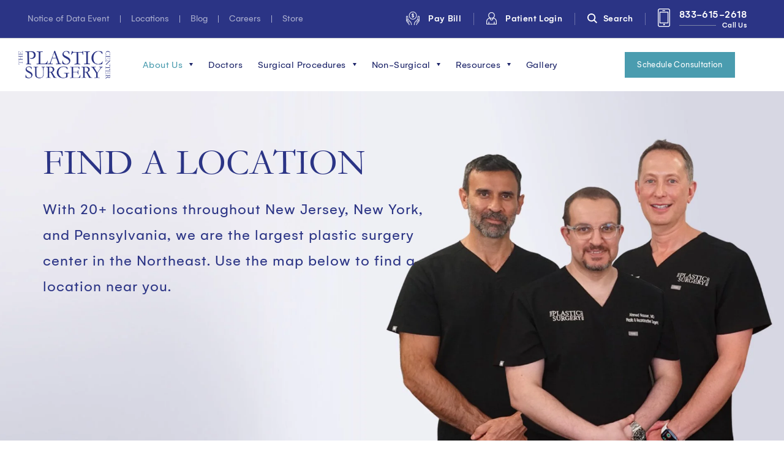

--- FILE ---
content_type: text/html; charset=UTF-8
request_url: https://www.looknatural.com/locations
body_size: 26032
content:
<!doctype html><html lang="en"><head>
        <meta charset="utf-8">
        <title>Discover Your Closest Plastic Surgery Center Location Today! </title>
        <link rel="shortcut icon" href="https://www.looknatural.com/hubfs/psn-favicon.png">
        
        <meta name="description" content="Discover our conveniently located plastic surgery offices in NJ, NY &amp; Philadelphia. Visit our locations page to find the nearest Plastic Surgery Center to you.">
        <link rel="stylesheet" href="https://cdnjs.cloudflare.com/ajax/libs/malihu-custom-scrollbar-plugin/3.1.5/jquery.mCustomScrollbar.css">
        <link rel="stylesheet" href="https://cdnjs.cloudflare.com/ajax/libs/fancybox/3.5.7/jquery.fancybox.css">
        <link href="https://www.looknatural.com/hubfs/hub_generated/template_assets/1/130436337464/1766528345696/template_animations.min.css" rel="stylesheet">
        <link rel="stylesheet" href="https://cdnjs.cloudflare.com/ajax/libs/mhayes-twentytwenty/1.0.0/css/twentytwenty.min.css">
        
        <style>
            @import url('https://cdnjs.cloudflare.com/ajax/libs/font-awesome/6.7.2/css/all.min.css');



@font-face {
    font-family: 'Gelion';
    src:  url(https://www.looknatural.com/hubfs/raw_assets/public/psc-theme/fonts/Gelion-Regular.woff2) format('woff2'),
         url(https://www.looknatural.com/hubfs/raw_assets/public/psc-theme/fonts/Gelion-Regular.woff) format('woff'),
         url(https://www.looknatural.com/hubfs/raw_assets/public/psc-theme/fonts/Gelion-Regular.ttf) format('truetype');
    font-weight: normal;
    font-style: normal;
    font-display: swap;
}

@font-face {
    font-family: 'Gelion';
    src:  url(https://www.looknatural.com/hubfs/raw_assets/public/psc-theme/fonts/Gelion-Medium.woff2) format('woff2'),
         url(https://www.looknatural.com/hubfs/raw_assets/public/psc-theme/fonts/Gelion-Medium.woff) format('woff'),
         url(https://www.looknatural.com/hubfs/raw_assets/public/psc-theme/fonts/Gelion-Medium.ttf) format('truetype');
    font-weight: 500;
    font-style: normal;
    font-display: swap;
}

@font-face {
    font-family: 'Gelion';
    src:  url(https://www.looknatural.com/hubfs/raw_assets/public/psc-theme/fonts/Gelion-Bold.woff2) format('woff2'),
         url(https://www.looknatural.com/hubfs/raw_assets/public/psc-theme/fonts/Gelion-Bold.woff) format('woff'),
         url(https://www.looknatural.com/hubfs/raw_assets/public/psc-theme/fonts/Gelion-Bold.ttf) format('truetype');
    font-weight: 700;
    font-style: normal;
    font-display: swap;
}

@font-face {
    font-family: 'Garamond';
    src:  url(https://www.looknatural.com/hubfs/raw_assets/public/psc-theme/fonts/Garamond.woff2) format('woff2'),
         url(https://www.looknatural.com/hubfs/raw_assets/public/psc-theme/fonts/Garamond.woff) format('woff'),
         url(https://www.looknatural.com/hubfs/raw_assets/public/psc-theme/fonts/Garamond.ttf) format('truetype');
    font-weight: normal;
    font-style: normal;
    font-display: swap;
}

@font-face {
    font-family: 'Adobe Garamond Pro';
    src:  url(https://www.looknatural.com/hubfs/raw_assets/public/psc-theme/fonts/AGaramondPro-Regular.woff2) format('woff2'),
         url(https://www.looknatural.com/hubfs/raw_assets/public/psc-theme/fonts/AGaramondPro-Regular.woff) format('woff'),
         url(https://www.looknatural.com/hubfs/raw_assets/public/psc-theme/fonts/AGaramondPro-Regular.ttf) format('truetype');
    font-weight: normal;
    font-style: normal;
    font-display: swap;
}




















































body{font-family: 'Gelion', sans-serif; font-weight:400; color:#4b5079; font-size:20px; line-height:26px;}
/* @media (max-width:767px){
	body{font-size:14px; line-height:24px;}
} */

/* Paragraphs */
strong{font-weight:700; font-family: 'Gelion', sans-serif;}
a{ transition:200ms;; text-decoration:none; color:#4a9caf;}
a:hover, a:focus{text-decoration:none; color:#003870; }

p{margin:0 0 25px 0;}
p:last-child{margin:0;}

.text-center{text-align:center;}
.text-left{text-align:left;}
.text-right{text-align:right;}
.text-uppercase{text-transform:uppercase;} 
.text-bold { font-weight:700 !important; }
.text-regular { font-weight:400 !important; }
.text-1rem { font-size:1rem !important; }

.white-text,
.white-text h1,
.white-text h2,
.white-text h3,
.white-text h4,
.white-text h5,
.white-text h6{color:#fff;}

.blue-text,
.blue-text h1,
.blue-text h2,
.blue-text h3,
.blue-text h4,
.blue-text h5,
.blue-text h6{color:#2b3485;}

.ul-style ul{list-style:none; padding:0; margin:0;}
.ul-style li{padding-left:20px;position:relative; margin-bottom:20px;list-style:none;}
.ul-style li:after{background-color:#2b3485;border-radius:100%;content:'';height:8px;left:0;position:absolute;top:11px;width:8px;}

.ul-check ul{list-style:none; padding:0; margin:0;font-size:19px;}
.ul-check li{padding-left:40px;position:relative; margin-bottom:28px;}
.ul-check li:after{background:url(https://f.hubspotusercontent00.net/hubfs/1616151/theme-hippo/images/checkmark.svg) no-repeat center / 26px 21px;content:'';height:21px;left:0;position:absolute;top:4px;width:26px;}

h1,h2,h3,h4,h5,h6{margin-top:0px; font-weight:400; margin-bottom:15px; font-family: 'Garamond', sans-serif;}
h1, h2.h1 {font-size:60px; color:#2b3485; line-height:62px; }
h2 {font-size:65px; color:#2b3485; line-height:70px; }
h3 {font-size:28px; color:#4a9caf; line-height:38px; }
h4 {font-size:24px; color:#4a9caf; line-height:35px; }
h5 {font-size:18px; color:#4a9caf; line-height:23px; }
h6 {font-size:16px; color:#4a9caf; line-height:21px;}

@media (max-width:1199px){
    h1{font-size:48px; line-height:53px;}
    h2{font-size:42px; line-height:55px;}
}
    
@media (max-width:991px){

}

@media (max-width:767px){
    h1{font-size:32px; line-height:normal;}
    h2{font-size:35px; line-height:normal;}
}
body .hs-menu-wrapper.hs-menu-flow-horizontal > ul li a{max-width: none; white-space: inherit; overflow: visible;}

header{left:0;position:fixed;top:0;width:100%;z-index:99;transition:200ms;}
header ul{list-style:none; margin:0; padding:0;}

header .top-header{border-bottom:1px solid #cdd2d5; padding:7px 20px; background-color:
    
    
        
    
    rgba(43, 52, 133, 1.0)
;font-size:15px;line-height: normal;}
header .top-header a{color:#ffffff;}
header .top-header a:hover{color:rgba(255, 255, 255,0.6);}
header .top-header .left-inks a{color:rgba(255, 255, 255,0.6);}
header .top-header .left-inks a:hover{color:#ffffff;}
header .top-header .left-inks .hs-menu-wrapper > ul{display:flex;}
header .top-header .left-inks .hs-menu-wrapper > ul > li + li{}
header .top-header .left-inks .hs-menu-wrapper > ul > li + li:before{content:'|';color:#fff;opacity:0.6;margin:0 29px;}
header .top-header .right-links a{font-weight:500;}
header .top-header .right-links .links{border-right:1px solid rgba(255,255,255,0.3);letter-spacing:0.36px;margin:0 40px 0 0;padding:0 40px 0 0;}
header .top-header .right-links .links img{margin:-3px 10px 0 0;vertical-align:middle;}
header .top-header .right-links .links.call-link{font-size:17px;letter-spacing: 0.44px;}
header .top-header .right-links .links.call-link img{margin:8px 10px 0 0;}
header .top-header .right-links .links.call-link span{margin:-15px 0 0;display:block;font-size:12px;letter-spacing:0.28px;text-align:right;}
header .top-header .right-links .links.call-link span:before{background-color:#b4bcbf;content:"";display:inline-block;height:1px;margin:12px 10px 0 0;vertical-align:top;width:60px;opacity: 0.6;}
header .top-header .right-links .links:last-child{border:none;margin:0;padding:0;transform:translate(0, -1px); line-height: 25px;}
  
/*.header .main-part .button-1 a.numb { display:none; }
.header .inner { justify-content:space-between; }
.headerfixed .main-part .mainmenu { width:auto; }
.headerfixed .main-part .button-1 { width: auto; display: flex; }  
.headerfixed .main-part .button-1 a.numb { display:block; margin-right: 10px; }
.headerfixed .main-part .button-1 a { font-size: 14px; line-height: 20px; width: auto; padding: 10px 15px;  }*/
 
header .main-part { background:#fff; }
header .main-part{padding:27px 90px; padding:20px 90px;}
header .main-part .logo{width:200px;}
header .main-part .logo img{display:block;}
header .main-part .right-links{padding: 0 0 0 40px;}
header .main-part .right-links .button-1 a{min-width:auto; width:100%; padding:10px 15px; }
header .main-part .right-links .search-btn{position: relative;}
header .main-part .right-links .search-btn a{display:flex;width:50px;height:50px;align-items:center;justify-content:center;margin:0 0 0 20px;}
header .main-part .right-links .search-btn input:not([type=radio]):not([type=checkbox]):not([type=submit]):not([type=button]):not([type=image]):not([type=file]){margin:0;}
header .main-part .right-links .search-btn ul.hs-search-field__suggestions{display:none;}
header .main-part .right-links .search-btn .search-module{position:absolute;right:0;top:100%;width:300px;margin:10px 0 0 0;display:none;}

header .mainmenu .hs-menu-wrapper li.hs-item-has-children.data-table > ul.hs-menu-children-wrapper{display:flex; flex-flow:row wrap; width:400px; width:500px;}
header .mainmenu .hs-menu-wrapper li.hs-item-has-children.data-table > ul.hs-menu-children-wrapper > li{width:50%;}
header .mainmenu .hs-menu-wrapper li.hs-item-has-children.data-table > ul.hs-menu-children-wrapper > li > a{display:block; height:100%;}

.nav-toggle{background-color:transparent;border:none;cursor:pointer;padding:10px 0;width:43px;}
.nav-toggle .icon-bar{margin:auto;background-color:#2b3485;border-radius:1px;display:block;height:3px;position:relative;width:22px;transition:200ms;;}
.nav-toggle .icon-bar + .icon-bar{margin-top:4px;}
.nav-toggle .icon-bar:nth-child(1),.nav-toggle .icon-bar:nth-child(3){top:0;transform:rotate(0deg);}
.nav-toggle.nav-menuopen .icon-bar:nth-child(1){top:7px;transform:rotate(45deg);}
.nav-toggle.nav-menuopen .icon-bar:nth-child(2){opacity:0;}
.nav-toggle.nav-menuopen .icon-bar:nth-child(3){top:-7px;transform:rotate(-45deg);}
.mainmenu .mobile-menu span.mobile-toggle{width:36px;height:36px;position:absolute;right:10px;top:4px; transition:200ms;;}
.mainmenu .mobile-menu span.mobile-toggle:after,.mainmenu .mobile-menu span.mobile-toggle:before{content:"";background-color:#000;height:16px;width:2px;position:absolute;left:17px;top:10px;transition:200ms;;}
.mainmenu .mobile-menu span.mobile-toggle:before{transform:rotate(90deg); transition:200ms;;}
.mainmenu .mobile-menu span.mobile-toggle.nav-subopen:after{transform:rotate(90deg);}
.mainmenu .mobile-menu span.mobile-toggle.nav-subopen:before{opacity:0;background-color:#fff;transform:rotate(180deg);}
.mainmenu .hs-menu-wrapper ul{padding:0;margin:0;list-style:none;}
.mainmenu .hs-menu-wrapper ul li a{padding:10px 0;display:block; font-size:18px; letter-spacing:0.72px;}
.mainmenu .hs-menu-wrapper > ul{padding:0 25px 0 0;}
.mainmenu .hs-menu-wrapper > ul > li{display:inline-block;vertical-align:middle;}
.mainmenu .hs-menu-wrapper > ul > li:not(:first-child){margin-left:40px;}
.mainmenu .hs-menu-wrapper > ul > li > a{max-width:none;width:auto; color:#1c2469;}
.mainmenu .hs-menu-wrapper > ul > li.hs-item-has-children{position:relative;}
.mainmenu .hs-menu-wrapper > ul > li.hs-item-has-children ul.hs-menu-children-wrapper{background-color:#fff;box-shadow: 0 9px 10px -10px rgba(0, 0, 0, 0.2);padding:8px 0;min-width:250px;left:0;top:100%;opacity:0;position:absolute;visibility:hidden;z-index:10;transform:translateY(5px);transition:200ms;;}
.mainmenu .hs-menu-wrapper > ul > li.hs-item-has-children ul.hs-menu-children-wrapper li a{color:#000000; font-size:14px; padding:10px 15px;line-height: normal;border-bottom: 1px solid rgba(0, 0, 0, 0.1);}
.mainmenu .hs-menu-wrapper > ul > li.hs-item-has-children ul.hs-menu-children-wrapper li.hs-menu-depth-3 a { padding:7px 15px; padding:10px 15px; }
.mainmenu .hs-menu-wrapper > ul > li.hs-item-has-children > ul.hs-menu-children-wrapper > li:last-child > a{border-bottom:none;}

.mainmenu .hs-menu-wrapper li.hs-item-has-children{position:relative;}
.mainmenu .hs-menu-wrapper li.hs-item-has-children.hs-menu-depth-2 > .hs-menu-children-wrapper{left:100%; top:0;}

.mainmenu .hs-menu-wrapper > ul > li.hs-item-has-children > a{padding-right:17px;position:relative;}

header.header.strip_header.headerfixed { transform: translateY(-100px); }
header .top_strip { background: #4a9caf; color: #fff; text-align: center; padding: 5px 0; }
header .top_strip a { color: #fff; }

.main-part .right-links .button-1 a.num  { display:none; }
header.headerfixed .main-part .right-links .button-1 a.num { display: inline-block; margin-right: 10px; }
header.headerfixed .main-part .right-links .button-1 a { display: inline-block; font-size: 16px; line-height: 20px; min-width: auto; padding: 10px 11px; width: auto;  min-width:150px; }
header.headerfixed .main-part .right-links .button-1 { display: flex; width: auto; }

.hs-landing-page .body-container-wrapper { margin: 0; }
.lp_header { position: absolute; top: 0; left: 0; right: 0; z-index: 9; padding:25px 0; background:#fff; }
.lp_header .section_wrap .logo { width: 200px; }

.lp_header .links.call-link{font-size:27px;letter-spacing: 0.44px; margin-right:20px;}
.lp_header .links.call-link a { color:#2B3485; position: relative; padding-left: 30px; display:inline-block; }
.lp_header .links.call-link img{margin:0 10px 0 0; position:absolute; top:7px; left:0; }
.lp_header .links.call-link span{margin:0 -10px 0 0;display:block;font-size:17px;letter-spacing:0.28px;text-align:right;}
.lp_header .links.call-link span:before{background-color:#b4bcbf;content:"";display:inline-block;height:1px;margin:12px 10px 0 0;vertical-align:top;width:60px;opacity: 0.6;}

.search-module .searchbtn { display:none; }
.search-module .closeser { display:none; }
.search-module .hitenter { display:none; }

.mainmenu .hs-menu-wrapper > ul > li.hs-item-has-children ul.hs-menu-children-wrapper ul.hs-menu-children-wrapper{max-height: calc(100vh - 230px); overflow-y: scroll; }


@media (min-width:992px){ 
    header.header.headerfixed{transform: translateY(-63px);box-shadow: 0 0 10px 0 rgba(0, 0, 0, 0.1); background-color:#fff;}
    header.header.headerfixed .main-part{padding-top:7px;padding-bottom:7px;}
    .mainmenu .hs-menu-wrapper ul li:hover > a,
    .mainmenu .hs-menu-wrapper ul li.active > a,
    .mainmenu .hs-menu-wrapper ul li.active-branch > a{color:#4a9caf;}
    .mainmenu .hs-menu-wrapper li.hs-item-has-children:hover > ul.hs-menu-children-wrapper{opacity:1;visibility:visible;transform:translateY(0);}
    .mainmenu .hs-menu-wrapper > ul > li.hs-item-has-children span.mobile-toggle, .nav-toggle{display:none;}
    .mainmenu .hs-menu-wrapper > ul > li.hs-item-has-children ul.hs-menu-children-wrapper li:hover > a{color:#4a9caf;}
    header.header .header-container.mobile{display:none;}
    .mainmenu .hs-menu-wrapper > ul > li.hs-item-has-children > a:after{content:'';width:0;height:0;border-style:solid;border-width:5px 3px 0 3px;border-color:#1c2469 transparent transparent transparent;position:absolute;right:0;top:20px;transition:200ms;;}
    .mainmenu .hs-menu-wrapper > ul > li.hs-item-has-children:hover > a:after{border-color:#4a9caf transparent transparent transparent;}
    .mainmenu .hs-menu-wrapper > ul > li > ul > li.hs-menu-depth-2.hs-item-has-children > a:after{content:'';width:0;height:0;border-style:solid;border-width:3px 0 3px 5px;border-color:transparent transparent transparent #1c2469;position:absolute;right:20px;top:18px;transition:200ms;;}
    .mainmenu .hs-menu-wrapper > ul > li > ul > li.hs-menu-depth-2.hs-item-has-children:hover > a:after{border-color:transparent transparent transparent #4a9caf;}
    
    .mainmenu .hs-menu-wrapper > ul > li.hs-item-has-children:nth-child(2) ul.hs-menu-children-wrapper { width:350px;width:500px; display: flex !important; flex-wrap: wrap; }
    .mainmenu .hs-menu-wrapper > ul > li.hs-item-has-children:nth-child(2) ul li.hs-menu-item { width:50%; }
    
}
 
@media (max-width:1629px){
    header .main-part{padding:27px 30px;padding:20px 30px;}
    .mainmenu .hs-menu-wrapper > ul > li:not(:first-child){margin-left:20px;}
}
@media (max-width:1429px){
    header .main-part .button-1{width: 230px;}
    header .main-part .button-1 a {padding-left:10px; padding-right:10px;}
    header .main-part .mainmenu{width: calc(100% - 230px);}
    .mainmenu .hs-menu-wrapper > ul > li:not(:first-child){margin-left:20px;}
    .mainmenu .hs-menu-wrapper ul li a{letter-spacing: 0.4px;}
    
    .mainmenu .hs-menu-wrapper ul li a { font-size:16px; }
    
    header .main-part .logo{width:150px;}
    header .main-part .right-links{padding:0 0 0 20px;}
    header .main-part .right-links .button-1{width:170px;}
    header .main-part .right-links .button-1 a{font-size:14px;padding-top: 8px;padding-bottom: 8px;}
    header .top-header .left-inks .hs-menu-wrapper > ul > li + li:before{margin: 0 15px;}
    header .top-header .right-links .links{margin:0 20px 0 0;padding:0 20px 0 0;}
     
}
@media (max-width:1199px){
    .mainmenu .hs-menu-wrapper ul li a{font-size: 16px;letter-spacing: 0;}
    .mainmenu .hs-menu-wrapper > ul{padding:0 10px 0 0;}
    .mainmenu .hs-menu-wrapper > ul > li.hs-item-has-children > a{padding-right: 10px;}
    .mainmenu .hs-menu-wrapper > ul > li:not(:first-child){margin-left: 10px;}
    
    header .main-part{padding:15px 0;}
    header .main-part .logo{width: 120px;}    
    header .main-part .right-links .button-1{width:180px;}
    header .main-part .right-links .search-btn a{margin:0;}
    header .main-part .mainmenu{width:calc(100% - 150px);}
    header .top-header{font-size:13px;}
    header .top-header .right-links .links.call-link{font-size:14px;}

    header.header.headerfixed .right-links { padding: 0; width: 83%; }
    header.header.headerfixed .right-links .button-1 { width: 37%; display: flex; }
    header.headerfixed .main-part .right-links .button-1 a { font-size: 12px; }
    header.header.headerfixed .right-links .mainmenu { width: calc(100% - 220px); }
    header .main-part .right-links .button-1 a { padding:10px; }
    
    .lp_header .section_wrap .logo { width: 150px; }
    .lp_header .links.call-link { font-size: 20px; }
    
    .types-rhinoplasty.rev_faq { padding: 80px 0 50px !important; } 
    
     
}
@media (max-width:991px){    
    header.header .header-container.desktop{display:none;}
    header.header,
    header.header.headerfixed{position:absolute;}
    
    header .top-header{background:transparent;border:none;}
    header .top-header .buttons > a{display:inline-block;vertical-align:top;margin:7px 8px 0 0;position:relative;}
    header .top-header .buttons > a:after{content:'';position:absolute;right:-11px;top:-1px;width:1px;height:25px;background-color:#2b3485;}
    
    header.header .logo{max-width: 150px;}
    header.header .logo img{display: block;}
    header.header .mobile .mainmenu{display:none;padding:0;background-color: #ffff; overflow-y: auto;max-height: calc(100vh - 113px);width: auto;}
    header.header .mobile .right-links{padding: 0;display: block;}
    header.header .mobile .right-links .links{border-bottom: 1px solid rgba(0, 0, 0, 0.1);padding:9px 20px;}
    header.header .mobile .right-links .links img{margin:-3px 10px 0 0; vertical-align:middle;}
    header.header .mobile .button-1{margin:-1px 0 0;padding:0;width:auto;}
    header.header .mobile .button-1 a{display: block;}
    header.header .mobile .logo-part{display:flex; align-items:center; justify-content:space-between;}
    header .header-container.mobile .search-module input:not([type=radio]):not([type=checkbox]):not([type=submit]):not([type=button]):not([type=image]):not([type=file]){margin:0;}
    header .header-container.mobile .search-module ul.hs-search-field__suggestions{display:none;}
    
     
    header .mainmenu .hs-menu-wrapper li.hs-item-has-children.data-table > ul.hs-menu-children-wrapper{width:auto; display:block;}
    header .mainmenu .hs-menu-wrapper li.hs-item-has-children.data-table > ul.hs-menu-children-wrapper > li{width:auto;}
    
    header .main-part{padding: 0;}
    
    .mainmenu .hs-menu-wrapper ul li a{color:;padding:10px 15px;}
    .mainmenu .hs-menu-wrapper > ul{padding:0;}
    .mainmenu .hs-menu-wrapper > ul > li{display:block;border-bottom: 1px solid rgba(0, 0, 0, 0.1);}
    .mainmenu .hs-menu-wrapper > ul > li:not(:first-child){margin-left:0;}
    .mainmenu .hs-menu-wrapper > ul > li.hs-item-has-children ul.hs-menu-children-wrapper{background-color:rgba(0, 0, 0, 0.02);padding:0;box-shadow: none;position:static;opacity:1;visibility:visible;display:none;width:100%;transform:translateY(0); transition:none !important;}
    .mainmenu .hs-menu-wrapper > ul > li.hs-item-has-children ul.hs-menu-children-wrapper li a{padding:8px 15px 8px 30px; margin-right:90px;}
    .mainmenu .hs-menu-wrapper li.hs-item-has-children.hs-menu-depth-2 ul.hs-menu-children-wrapper li a,
    .mainmenu .hs-menu-wrapper > ul > li.hs-item-has-children ul.hs-menu-children-wrapper li.hs-menu-depth-3 a{padding:8px 15px 8px 45px;}
    .mainmenu .hs-menu-wrapper li.hs-item-has-children.hs-menu-depth-2 .mobile-toggle{top:-1px;}

    header.header .mobile .right-links .links img{filter: invert(1);max-width: 15px;}
    header.header .mobile .right-links .links a{color:#1c2469; font-size: 16px;}
    
    .types-rhinoplasty.rev_faq { padding:50px 0 !important; }
    
    header.headerv2 .main-part .right-links .links + .button-1 { display:none; }
    .search-module { width: 100%; display: block; position: relative; }
    .search-module .searchbtn { width: 100%; position: relative; padding: 10px 15px; font-size: 20px; line-height: 24px; color: #2b3485; display: flex; align-items: center; cursor:pointer; }
    .search-module .searchbtn img { max-width: 15px; margin-right: 8px; position: relative; top: -1px; }
    .search-module .hs-search-field { position: fixed; top: 0; left: 0; height: 100vh; width: 100%; padding:90px 20px 50px 20px; background: hsla(0, 0%, 100%, .9); z-index: 1; transition:all .4s ease; opacity:0; visibility:hidden; }
    header .header-container.mobile .search-module .hs-search-field form .hs-search-field__input { background-color: #fbfbfd !important; border: 2px solid #dedede !important; border-radius: 24px !important; color: #003870 !important; font-size: 14px !important; font-weight: 400 !important; margin: 0 0 0 !important; padding: 14px 15px 12px 15px !important; text-transform: uppercase !important; }
    .searchopen .search-module .hs-search-field { opacity:1; visibility:visible; }    
    .search-module .closeser { display: block; width: 22px; position: absolute; right: 35px; top: 102px; cursor:pointer; }
    .search-module .hitenter { display:block; font-weight: 400; color: #003870; font-size: 20px; line-height: 26px; padding:0 18px; }

    .mainmenu .hs-menu-wrapper > ul > li.hs-item-has-children ul.hs-menu-children-wrapper ul.hs-menu-children-wrapper{max-height:none; overflow-y: visible; }
    
}
@media (max-width:767px){
    header .header-bottom-btn-wrap .top-header .right-links .links.call-link { font-size: 15px; text-align: right; }
    header .header-bottom-btn-wrap .top-header .right-links .links.call-link span:before { width: 52px; }
    header .header-bottom-btn-wrap .top-header .right-links .links.call-link img { margin-right: 4px; }
    header.header .header-bottom-btn-wrap .top-header .button-1 a { padding: 8px 11px; }
 
    header.header .logo{max-width:113px;}
    header.header .inner.flex{display:flex;align-items:center;justify-content:space-between;}
    header .top-header{padding: 21px 10px 21px 20px;}
  
    header .top_strip { font-size:14px; line-height:20px; }
    
    .lp_header .links.call-link span { display: none; }
    .lp_header .section_wrap .logo { width: 100px; }
    .lp_header .section_wrap { display: flex; justify-content: space-between; align-items:center;}
    .lp_header .section_wrap .content_inner { display: flex; align-items: center; }
    .lp_header .links.call-link img { top: -4px; }
    .lp_header .links.call-link { font-size: 16px; }
    
    body .lp_banner.rev_lpbanner .content, body .lp_banner.rev_lpbanner h1 { color: #2b3485; }
    
    
    
    
    
}

@media (max-width:500px){
    header .top_strip { font-size: 12px; line-height: 14px; }

    .lp_header .section_wrap { flex-wrap: wrap; }
    .lp_header .section_wrap { flex-wrap: wrap; text-align: center; margin: 0 auto; }
    .lp_header .section_wrap .logo { display: inline-block; width: 100%; max-width: 24%; margin: 0 auto 15px; }
    .lp_header .content_inner { width: 100%; justify-content: center; flex-wrap: wrap; }
    .lp_header .lpcheader_content { text-align: center; margin: 0 auto; display: inline-block; }
    .lp_header .links.call-link { display: inline-block; margin-bottom: 14px; width:100%; }
    
/*     .lp_header .links.call-link img { top:0; } */
    
    
    section.banner.lp_banner.rev_lpbanner { padding-top: 200px; }
    
}

*{box-sizing: border-box;}
*:focus{outline:none;}
::-moz-focus-inner{border:0;}
body{margin:0px;}

.row-fluid [class*="span"]{min-height:auto;}
.container{margin-left:auto; margin-right:auto; padding-left:15px; padding-right:15px; float:none; box-sizing: border-box;}
.container-full{padding-left:15px; padding-right:15px;}
.container:after, .container-full:after{clear:both; content: ""; display:table;}

img{height:auto; max-width:100%;}

 
/* Slick css */
.slick-slider .slick-arrow{background:url(https://www.looknatural.com/hubfs/theme-arsa/images/slick-left-arrow.png) no-repeat center; border:none; transform: translateY(-50%);z-index:5; position:absolute; top:50%; left:0; width:50px; height: 50px; font-size:0px; color:#fff; transition:200ms;; cursor:pointer;}
.slick-slider .slick-arrow.slick-next{left:auto; right:0;transform:scale(-1);}

.slick-slider .slick-dots{text-align:center; padding:0; margin:0;}
.slick-slider .slick-dots li{display:inline-block; margin:0 5px;}
.slick-slider .slick-dots li button{width:6px; height:6px; border-radius:100%; background-color:#fff; border:none; padding:0; text-indent:-9999px; cursor:pointer; opacity:.5; transition:200ms;;} 
.slick-slider .slick-dots li.slick-active button{opacity:1;}

/* data-small-btn="true" */
.fancybox-slide .fancybox-content{overflow:visible !important;}
.fancybox-slide .fancybox-close-small{background:#fff;border-radius:100%;height:30px;opacity:1;padding:2px;right:0;top:-38px;width:30px;}
.fancybox-slide .fancybox-close-small svg{color:#000;}

/* CSS start from here */ 

.body-container-wrapper{margin:50px 0 0;}



.breadmenu{width:100%;position:absolute;left:0;top:0;padding:30px 0;line-height:0;}
.breadmenu ul{margin:0;padding:0;list-style:none;}
.breadmenu ul li{width:auto;display:inline-block;position:relative;color:#fff;font-size:15px;line-height:22px;font-weight:400;}
.breadmenu ul li a{color:#fff;font-size:15px;line-height:22px;font-weight:400;}
.breadmenu ul li a:hover{color:#003870;}
.breadmenu ul li:after{position:relative;display:inline-block;top:-1px;vertical-align:middle;content:">";margin:0 4px 0 10px;line-height:10px;}
.breadmenu ul li:last-child:after{display:none;}
.breadmenu ul li:last-child{pointer-events:none;}

.banner{position:relative;padding:264px 0 0 0;overflow:hidden; background:linear-gradient(320deg, rgba(207, 211, 225, 1) 0%, rgba(217, 220, 231, 1) 45%, rgba(234, 234, 241, 1) 100%);}
                                                       
.banner .container{position:relative;z-index:1;}
.banner .inner{max-width:635px;}
/*.banner .image{right:0;position:absolute;bottom:0;max-width:54vw;}
.banner .image img{display:block;}
.banner .image img.for-mobile{display:none;}
.banner .image.as-full{width:100%;max-width:none;height:100%;margin:0;}
.banner .image.as-full img{width:100%;height:100%;object-fit:cover;}*/
.banner .image{right:0;position:absolute;bottom:0;width:100%;height:100%;}
.banner .image img{width:100%;height:100%;object-fit:cover;}
.banner .content{line-height:42px;font-size:25px;padding:10px 0 40px;letter-spacing:1px; color:#2b3485;}
.banner h1 span{font-size:16px;font-weight:700;transform:rotate(-90deg) translate(13px,-1px);display:inline-block;margin:0 -15px 0 -20px;}
.banner .inner .image{display:none;}
.banner .inner.no-box{margin-bottom:250px;}
.banner.span-text h1 :not(strong),
.banner h1 :not(strong) {display: inline-flex; align-items: center;}
.banner.span-text h1 strong,
.banner h1 strong,
.banner p.tagline { font-size:28px; line-height:32px; font-family:'Gelion', sans-serif; font-weight:400; display:inline-block; color:#4a9caf; }
.banner p.tagline { text-transform:uppercase; margin-top:0; margin-bottom:10px; }
.banner.span-text h1 span{font-size: 26px; line-height: 30px; letter-spacing: 0.95px; margin: 0; writing-mode: tb-rl; transform: rotate(-180deg); display: inline-flex; padding-left: 10px;}

.banner .bottom-boxex{background-color:rgba(255,255,255,0.8);margin-top:250px;}
.banner .bottom-boxex .ttl-part{width:500px;min-height:185px;/*padding:10px 85px;*/display:flex;align-items:center;justify-content:center;}
.banner .bottom-boxex .ttl-part h2{margin:0; font-size:42px; line-height: 49px;padding:10px 85px;}
.banner .bottom-boxex .content-text{width:calc(100% - 500px);letter-spacing:0.88px;font-size:22px;line-height:37px;color:#2b3485;display:flex; align-items:center;}
.banner .bottom-boxex .content-text > div{max-width:548px;margin:0 auto;}

/*.banner.banner-inr { padding: 264px 0 234px;}
.banner.banner-inr h1 { display: inline-flex; align-items: center; }
.banner.banner-inr h1 span { font-size: 26px; line-height: 30px; letter-spacing: 0.95px; margin: 0 }
.banner.banner-inr h1 > span { writing-mode: tb-rl; transform: rotate(-180deg); display: inline-flex; padding-left: 10px; }
.banner.banner-inr .image .mb_img { display: none; }*/

/* CSS end  here */

@media (min-width:768px) { .container, .row-fluid .container[class*="span"]{width:750px;} }
@media (min-width:992px) { .container, .row-fluid .container[class*="span"]{width:970px;} }
@media (min-width:1200px) { .container, .row-fluid .container[class*="span"]{width:1170px;} }
@media (min-width:1430px) { .container, .row-fluid .container[class*="span"]{width:1330px;} }
@media (min-width:1530px) { .container, .row-fluid .container[class*="span"]{width:1500px;} }
@media (min-width:1730px) { .container, .row-fluid .container[class*="span"]{width:1700px;} }

.container.container1300{max-width:1300px;} 

@media (min-width:768px) {
    .flex{display:flex}
    .align-center{align-items:center;}
    .align-top{align-items:flex-start;}
    .align-bottom{align-items:flex-end;}
    .space-between{justify-content:space-between;}
    .justify-center{justify-content:center;}
    .justify-right{justify-content:flex-end;}
    .justify-left{justify-content:flex-start;}
    .row-wrap{flex-flow:row wrap;}
    .mobile-show{display:none}
}

@media (max-width:1629px){
    /*.banner .image{margin:0 -6vw 0 0; max-width:56vw;}*/
}
@media (max-width:1429px){
    .banner{padding: 185px 0 0 0;}
    /*.banner .image img{max-width:none; width:100%;}*/
    .banner .bottom-boxex{margin-top:180px;}
    /*.banner.banner-inr .content { line-height: 34px; font-size: 22px; }*/
}
@media (max-width:1199px){
    .banner h1 span{font-size:12px;}
    .banner .inner{max-width:475px;}
    .banner .content{font-size:18px;line-height:26px;max-width:80%;}
    .banner .content br{display:none;}
    .banner .bottom-boxex{margin-top:200px;}
    .banner .bottom-boxex .ttl-part{width:380px; /*padding:10px 20px;*/}
    .banner .bottom-boxex .ttl-part h2{padding:10px 20px;}
    .banner .bottom-boxex .content-text{width:calc(100% - 380px);padding:20px;}
    .banner .bottom-boxex .content-text > div{max-width:none;}
    .banner [class*="button-"] + [class*="button-"]{margin-left:0;}
    .banner.span-text h1 span{font-size:20px; padding-left:0px;}
    
    /*.banner.banner-inr h1 span { font-size: 22px;font-weight: 400; line-height: 30px; }
    .banner.banner-inr .inner { max-width: 550px; }*/
}
@media (max-width:991px){
    .body-container-wrapper{margin:0;}
    .banner{min-height:auto;padding:140px 0 0;}
    .banner .bottom-boxex{margin-top:170px;}
    .banner .bottom-boxex .content-text{font-size:18px;line-height:150%;}
    .banner .bottom-boxex .ttl-part{min-height:auto;}
    .banner .bottom-boxex .ttl-part h2{margin:0;font-size:32px;line-height:37px;} 

    /*.banner-inr { padding: 100px 0 210px; }
    .banner-inr .inner { max-width: 400px; }*/
}
@media (max-width:767px){
    .banner{padding:170px 0 0;text-align:center; background:linear-gradient(to bottom, #edecf3 0%,#dde1ea 37%,#cfd3e2 100%);overflow: hidden;}
    .banner:after{position:absolute;left:0;top:0;width:100%;height:100%;content:'';background:url(https://www.looknatural.com/hubfs/theme-PSC/images/banner-patch.png) no-repeat top center / 100% auto;}
    .banner .inner{max-width:none;}
    .banner h1 span{transform:none;margin:0;font-weight:400;font-size:inherit;}
    .banner > .image{display:none}
    .banner .inner .btn-group{position: relative;z-index: 2;}
    .banner .inner .image{position:relative;margin:0 -15px 0;width:auto;height:auto;display:flex;justify-content:flex-end;}
    .banner .inner .image:before{content:'';top:-50px;left:0;width:100%;height:25%;background:linear-gradient(to bottom,rgba(220,224,233,0) 0%,rgba(220,224,233,0.93) 25%,rgba(220,224,233,1) 27%,rgba(226,226,238,1) 71%,rgba(226,226,238,0.96) 72%,rgba(226,226,238,0) 99%);position:absolute;z-index:-1;}
    .banner .inner .image img{width:calc(100% + 80vw); max-width:none;transform:translate(1vw,0);}
    .banner .content{font-size:17px;letter-spacing:0;line-height:27px;max-width:560px;margin:0 auto;padding:20px 0 20px;}
    .banner .bottom-boxex{margin-top:0;position:absolute;left:20px;bottom:0;right:20px;}
    .banner .bottom-boxex .ttl-part{/*padding:14px 20px;*/width:auto;}
    .banner .bottom-boxex .ttl-part h2{font-size:21px;padding:14px 20px;}
    .banner .bottom-boxex .content-text{width:auto;font-size:15px;letter-spacing:0.6px;}
    .banner .inner.no-box{margin-bottom:0;}
    .banner.span-text h1{display:block;}
    .banner.span-text h1 span{font-size:32px;line-height:normal;writing-mode:unset;transform:none;padding:0;}
    
    
    
    /*.banner .inner .image.as-full{max-width:none; margin:40px -15px 0;}
    .banner .inner .image.as-full img{width:100%; margin:0;}*/
    
    /*.banner.banner-inr { padding: 130px 0 800px;}
    .banner.banner-inr .inner { max-width: 100%; text-align: center} 
    .banner.banner-inr .image img { display: block; }
    .banner.banner-inr .image .dt_img { display: none; }
    .banner.banner-inr .image .mb_img { display: block; }
    .banner.banner-inr h1 span { writing-mode: unset; font-size: 32px; transform: none; margin: 0; } 
    .banner.banner-inr h1 { display: block; }
    .banner.banner-inr h1 > span { padding-left: 10px; }
    .banner.banner-inr .content { font-size: 17px; line-height: 28px; padding: 10px 0 27px; }*/

    
}
        </style>
        
        
        
        <meta name="viewport" content="width=device-width, initial-scale=1">

    <script src="/hs/hsstatic/jquery-libs/static-1.4/jquery/jquery-1.11.2.js"></script>
<script src="/hs/hsstatic/jquery-libs/static-1.4/jquery-migrate/jquery-migrate-1.2.1.js"></script>
<script>hsjQuery = window['jQuery'];</script>
    <meta property="og:description" content="Discover our conveniently located plastic surgery offices in NJ, NY &amp; Philadelphia. Visit our locations page to find the nearest Plastic Surgery Center to you.">
    <meta property="og:title" content="Discover Your Closest Plastic Surgery Center Location Today! ">
    <meta name="twitter:description" content="Discover our conveniently located plastic surgery offices in NJ, NY &amp; Philadelphia. Visit our locations page to find the nearest Plastic Surgery Center to you.">
    <meta name="twitter:title" content="Discover Your Closest Plastic Surgery Center Location Today! ">

    

    

    <style>
a.cta_button{-moz-box-sizing:content-box !important;-webkit-box-sizing:content-box !important;box-sizing:content-box !important;vertical-align:middle}.hs-breadcrumb-menu{list-style-type:none;margin:0px 0px 0px 0px;padding:0px 0px 0px 0px}.hs-breadcrumb-menu-item{float:left;padding:10px 0px 10px 10px}.hs-breadcrumb-menu-divider:before{content:'›';padding-left:10px}.hs-featured-image-link{border:0}.hs-featured-image{float:right;margin:0 0 20px 20px;max-width:50%}@media (max-width: 568px){.hs-featured-image{float:none;margin:0;width:100%;max-width:100%}}.hs-screen-reader-text{clip:rect(1px, 1px, 1px, 1px);height:1px;overflow:hidden;position:absolute !important;width:1px}
</style>

<link rel="stylesheet" href="https://www.looknatural.com/hubfs/hub_generated/module_assets/1/148400733345/1743751065369/module_headerv2.min.css">
<link rel="stylesheet" href="https://www.looknatural.com/hubfs/hub_generated/module_assets/1/119173241735/1741001704992/module_PSC_search_input.min.css">
<link rel="stylesheet" href="https://www.looknatural.com/hubfs/hub_generated/module_assets/1/118519561746/1743751025989/module_simple-map.min.css">
<link rel="stylesheet" href="https://www.looknatural.com/hubfs/hub_generated/module_assets/1/118820100280/1752697716542/module_info.min.css">
<link rel="stylesheet" href="https://www.looknatural.com/hubfs/hub_generated/module_assets/1/192071974021/1768598741833/module_Specialties_Scrolling_List_-_HubDB.css">
<link rel="stylesheet" href="https://www.looknatural.com/hubfs/hub_generated/module_assets/1/118865645728/1743751028639/module_simple-map-inner.min.css">
    


    
<!--  Added by GoogleTagManager integration -->
<script>
var _hsp = window._hsp = window._hsp || [];
window.dataLayer = window.dataLayer || [];
function gtag(){dataLayer.push(arguments);}

var useGoogleConsentModeV2 = true;
var waitForUpdateMillis = 1000;



var hsLoadGtm = function loadGtm() {
    if(window._hsGtmLoadOnce) {
      return;
    }

    if (useGoogleConsentModeV2) {

      gtag('set','developer_id.dZTQ1Zm',true);

      gtag('consent', 'default', {
      'ad_storage': 'denied',
      'analytics_storage': 'denied',
      'ad_user_data': 'denied',
      'ad_personalization': 'denied',
      'wait_for_update': waitForUpdateMillis
      });

      _hsp.push(['useGoogleConsentModeV2'])
    }

    (function(w,d,s,l,i){w[l]=w[l]||[];w[l].push({'gtm.start':
    new Date().getTime(),event:'gtm.js'});var f=d.getElementsByTagName(s)[0],
    j=d.createElement(s),dl=l!='dataLayer'?'&l='+l:'';j.async=true;j.src=
    'https://www.googletagmanager.com/gtm.js?id='+i+dl;f.parentNode.insertBefore(j,f);
    })(window,document,'script','dataLayer','GTM-NMNNCD3');

    window._hsGtmLoadOnce = true;
};

_hsp.push(['addPrivacyConsentListener', function(consent){
  if(consent.allowed || (consent.categories && consent.categories.analytics)){
    hsLoadGtm();
  }
}]);

</script>

<!-- /Added by GoogleTagManager integration -->

    <link rel="canonical" href="https://www.looknatural.com/locations">








<meta property="og:url" content="https://www.looknatural.com/locations">
<meta name="twitter:card" content="summary">
<meta http-equiv="content-language" content="en">






<!--         <script  src="https://code.jquery.com/jquery-3.6.4.min.js" integrity="sha256-oP6HI9z1XaZNBrJURtCoUT5SUnxFr8s3BzRl+cbzUq8=" crossorigin="anonymous"></script> -->
        
        <script>// do NOT use "$" anywhere in this file. Use "jQuery" instead
jQuery(function(){
    
    jQuery('.search_header .hs-search-field').appendTo('header .search-btn .search-module, header .header-container.mobile .search-module');
    jQuery('<span class="searchbtn"><img src="https://21158918.fs1.hubspotusercontent-na1.net/hubfs/21158918/theme-PSC/images/glass_search.svg" alt="" width="24"> Search</span>').insertBefore('.search-module .hs-search-field');
   
    $('.searchbtn').click(function(event) {
        event.stopPropagation();
        $('body').addClass('searchopen');
    });

    $('.hs-search-field__bar').click(function(e) {
        e.stopPropagation(); 
    });

    $("body").click(function() {
        $('body').removeClass('searchopen');
    });

    $(".closeser").click(function() {
        $('body').removeClass('searchopen');
    });
   
    
    jQuery('header .search-btn a').on('click', function(){
        jQuery(this).next().slideToggle();
    });
    
	jQuery('.mainmenu .hs-menu-wrapper.hs-menu-flow-horizontal > ul').addClass('mobile-menu');
	jQuery('.mainmenu .hs-menu-wrapper.hs-menu-flow-horizontal > ul > li.hs-item-has-children ul').addClass('sub-menu');
	if( jQuery('.mobile-menu li.hs-item-has-children').length > 0 ){
	    jQuery('.mobile-menu li.hs-item-has-children > ul').before('<span class="mobile-toggle"></span>');
	}
	jQuery('.nav-toggle').click(function(){
	    jQuery(this).toggleClass('nav-menuopen');
	    jQuery('header.header .mobile .mainmenu').slideToggle(200);
        jQuery('.mainmenu').find('.hs-menu-children-wrapper').slideUp(250);
        jQuery('.mainmenu').find('.mobile-toggle').removeClass('nav-subopen');
	});
    jQuery(document).on('click','.mainmenu .mobile-toggle',function() {
        jQuery(this).parent().siblings('.hs-item-has-children').find('span.mobile-toggle').removeClass('nav-subopen');
        jQuery(this).parent().siblings('.hs-item-has-children').find('.hs-menu-children-wrapper').slideUp(250);
        jQuery(this).next('.hs-menu-children-wrapper').slideToggle(250);
        jQuery(this).next('.hs-menu-children-wrapper').children('.hs-item-has-children').find('.hs-menu-children-wrapper').slideUp(250);
        jQuery(this).next('.hs-menu-children-wrapper').children('.hs-item-has-children').find('span.mobile-toggle').removeClass('nav-subopen');
        jQuery(this).toggleClass('nav-subopen');
        return false;
    });
    
    
    jQuery(window).on('scroll', function(){
        if(jQuery(window).scrollTop() > 10){
            jQuery('header.header').addClass('headerfixed')
        }else{
            jQuery('header.header').removeClass('headerfixed')
        }
    });
    
});

jQuery(window).on('load', function(){
    if (window.matchMedia("(max-width: 767px)").matches) {
         jQuery(".physician_main_img").insertBefore('.physician_bio_right');
    }
});


jQuery(window).on('resize', function(){
    //
});</script>

                
        <link rel="stylesheet" href="https://www.looknatural.com/hubfs/hub_generated/template_assets/1/108630555542/1766528345761/template__noncritical.min.css" media="print" onload="this.media='all'; this.onload=null;">
        
        
        
    <meta name="generator" content="HubSpot"></head>
    <body>
<!--  Added by GoogleTagManager integration -->
<noscript><iframe src="https://www.googletagmanager.com/ns.html?id=GTM-NMNNCD3" height="0" width="0" style="display:none;visibility:hidden"></iframe></noscript>

<!-- /Added by GoogleTagManager integration -->


        <div class="body-wrapper   hs-content-id-118853609646 hs-site-page page ">
            
            
            
            <div id="hs_cos_wrapper_header" class="hs_cos_wrapper hs_cos_wrapper_widget hs_cos_wrapper_type_module" style="" data-hs-cos-general-type="widget" data-hs-cos-type="module"><header class="header headerv2  ">
    
    
    <div class="header-container desktop">
        <div class="top-header">
            <div class="container-full">
                <div class="inner flex align-center space-between">
                    <div class="left-inks"><span id="hs_cos_wrapper_header_" class="hs_cos_wrapper hs_cos_wrapper_widget hs_cos_wrapper_type_simple_menu" style="" data-hs-cos-general-type="widget" data-hs-cos-type="simple_menu"><div id="hs_menu_wrapper_header_" class="hs-menu-wrapper active-branch flyouts hs-menu-flow-horizontal" role="navigation" data-sitemap-name="" data-menu-id="" aria-label="Navigation Menu">
 <ul role="menu" class="active-branch">
  <li class="hs-menu-item hs-menu-depth-1" role="none"><a href="https://tpscnotice.com" role="menuitem" target="_blank" rel="noopener">Notice of Data Event</a></li>
  <li class="hs-menu-item hs-menu-depth-1 active active-branch" role="none"><a href="https://www.looknatural.com/locations" role="menuitem" target="_self">Locations</a></li>
  <li class="hs-menu-item hs-menu-depth-1" role="none"><a href="https://www.looknatural.com/blog" role="menuitem" target="_self">Blog</a></li>
  <li class="hs-menu-item hs-menu-depth-1" role="none"><a href="https://www.looknatural.com/careers" role="menuitem" target="_self">Careers</a></li>
  <li class="hs-menu-item hs-menu-depth-1" role="none"><a href="https://www.looknatural.com/about/contact" role="menuitem" target="_self">Store</a></li>
 </ul>
</div></span></div>
                    <div class="right-links flex align-center">
                        <div class="links paybill_menu">
                            
                            
                            <a href="https://www.looknatural.com/payment-plan"><img src="https://www.looknatural.com/hs-fs/hubfs/theme-PSC/images/link-icon-1.png?width=22&amp;height=22&amp;name=link-icon-1.png" alt="Hands holding money icon" width="22" height="22" srcset="https://www.looknatural.com/hs-fs/hubfs/theme-PSC/images/link-icon-1.png?width=11&amp;height=11&amp;name=link-icon-1.png 11w, https://www.looknatural.com/hs-fs/hubfs/theme-PSC/images/link-icon-1.png?width=22&amp;height=22&amp;name=link-icon-1.png 22w, https://www.looknatural.com/hs-fs/hubfs/theme-PSC/images/link-icon-1.png?width=33&amp;height=33&amp;name=link-icon-1.png 33w, https://www.looknatural.com/hs-fs/hubfs/theme-PSC/images/link-icon-1.png?width=44&amp;height=44&amp;name=link-icon-1.png 44w, https://www.looknatural.com/hs-fs/hubfs/theme-PSC/images/link-icon-1.png?width=55&amp;height=55&amp;name=link-icon-1.png 55w, https://www.looknatural.com/hs-fs/hubfs/theme-PSC/images/link-icon-1.png?width=66&amp;height=66&amp;name=link-icon-1.png 66w" sizes="(max-width: 22px) 100vw, 22px"> Pay Bill
                            </a>
                        </div>
                        <div class="links">
                            
                            
                            <a href="https://www.mypatientvisit.com/#/login?practiceID=IJDAJP" target="_blank" rel="noopener"><img width="17" height="22" alt="Patient icon" src="https://www.looknatural.com/hs-fs/hubfs/theme-PSC/images/link-icon-2.png?width=17&amp;height=22&amp;name=link-icon-2.png" srcset="https://www.looknatural.com/hs-fs/hubfs/theme-PSC/images/link-icon-2.png?width=9&amp;height=11&amp;name=link-icon-2.png 9w, https://www.looknatural.com/hs-fs/hubfs/theme-PSC/images/link-icon-2.png?width=17&amp;height=22&amp;name=link-icon-2.png 17w, https://www.looknatural.com/hs-fs/hubfs/theme-PSC/images/link-icon-2.png?width=26&amp;height=33&amp;name=link-icon-2.png 26w, https://www.looknatural.com/hs-fs/hubfs/theme-PSC/images/link-icon-2.png?width=34&amp;height=44&amp;name=link-icon-2.png 34w, https://www.looknatural.com/hs-fs/hubfs/theme-PSC/images/link-icon-2.png?width=43&amp;height=55&amp;name=link-icon-2.png 43w, https://www.looknatural.com/hs-fs/hubfs/theme-PSC/images/link-icon-2.png?width=51&amp;height=66&amp;name=link-icon-2.png 51w" sizes="(max-width: 17px) 100vw, 17px"> Patient Login
                            </a>
                        </div>
                        <div class="links search-click">
                            <div class="search-btn">
                                <a href="javascript:;"><img src="https://www.looknatural.com/hubfs/theme-PSC/images/glass_search.svg" alt="Search icon" width="24">Search</a>
                                <div class="search-module" style="display: none;">
<!--                                     <div class="hs-search-field">
                                        <div class="hs-search-field__bar">
                                            <form data-hs-do-not-collect="true" action="/hs-search-results">
                                                <input type="text" class="hs-search-field__input" name="term" autocomplete="off" aria-label="Search" placeholder="Search">
                                                <input type="hidden" name="type" value="SITE_PAGE">
                                                <input type="hidden" name="type" value="BLOG_POST">
                                                <input type="hidden" name="type" value="LISTING_PAGE">
                                            </form>
                                        </div>
                                        <ul class="hs-search-field__suggestions"></ul>
                                    </div> -->
                                </div>
                            </div>
                        </div>
                        <div class="links call-link">
                            <a href="tel:833-615-2618"><img src="https://www.looknatural.com/hs-fs/hubfs/theme-PSC/images/link-icon-3.png?width=20&amp;height=31&amp;name=link-icon-3.png" alt="" width="20" height="31" srcset="https://www.looknatural.com/hs-fs/hubfs/theme-PSC/images/link-icon-3.png?width=10&amp;height=16&amp;name=link-icon-3.png 10w, https://www.looknatural.com/hs-fs/hubfs/theme-PSC/images/link-icon-3.png?width=20&amp;height=31&amp;name=link-icon-3.png 20w, https://www.looknatural.com/hs-fs/hubfs/theme-PSC/images/link-icon-3.png?width=30&amp;height=47&amp;name=link-icon-3.png 30w, https://www.looknatural.com/hs-fs/hubfs/theme-PSC/images/link-icon-3.png?width=40&amp;height=62&amp;name=link-icon-3.png 40w, https://www.looknatural.com/hs-fs/hubfs/theme-PSC/images/link-icon-3.png?width=50&amp;height=78&amp;name=link-icon-3.png 50w, https://www.looknatural.com/hs-fs/hubfs/theme-PSC/images/link-icon-3.png?width=60&amp;height=93&amp;name=link-icon-3.png 60w" sizes="(max-width: 20px) 100vw, 20px"> 833-615-2618 <span>Call Us</span></a>
                        </div>
                    </div>
                </div>
            </div>
        </div>
        <div class="main-part">
            <div class="container-full">
                <div class="inner flex align-center space-between">
                    <div class="logo">
                        
                        
                        <a href="https://www.looknatural.com">
                            
                            
                            
                            <img src="https://www.looknatural.com/hs-fs/hubfs/theme-PSC/images/logo.png?width=1000&amp;height=303&amp;name=logo.png" alt="The Plastic Surgery Center logo" loading="lazy" width="1000" height="303" srcset="https://www.looknatural.com/hs-fs/hubfs/theme-PSC/images/logo.png?width=500&amp;height=152&amp;name=logo.png 500w, https://www.looknatural.com/hs-fs/hubfs/theme-PSC/images/logo.png?width=1000&amp;height=303&amp;name=logo.png 1000w, https://www.looknatural.com/hs-fs/hubfs/theme-PSC/images/logo.png?width=1500&amp;height=455&amp;name=logo.png 1500w, https://www.looknatural.com/hs-fs/hubfs/theme-PSC/images/logo.png?width=2000&amp;height=606&amp;name=logo.png 2000w, https://www.looknatural.com/hs-fs/hubfs/theme-PSC/images/logo.png?width=2500&amp;height=758&amp;name=logo.png 2500w, https://www.looknatural.com/hs-fs/hubfs/theme-PSC/images/logo.png?width=3000&amp;height=909&amp;name=logo.png 3000w" sizes="(max-width: 1000px) 100vw, 1000px">
                            
                        </a>
                    </div>
                    <div class="right-links flex align-center">
                        <div class="mainmenu"><span id="hs_cos_wrapper_header_" class="hs_cos_wrapper hs_cos_wrapper_widget hs_cos_wrapper_type_menu" style="" data-hs-cos-general-type="widget" data-hs-cos-type="menu"><div id="hs_menu_wrapper_header_" class="hs-menu-wrapper active-branch flyouts hs-menu-flow-horizontal" role="navigation" data-sitemap-name="default" data-menu-id="108648734314" aria-label="Navigation Menu">
 <ul role="menu" class="active-branch">
  <li class="hs-menu-item hs-menu-depth-1 hs-item-has-children active-branch" role="none"><a href="https://www.looknatural.com/about" aria-haspopup="true" aria-expanded="false" role="menuitem">About Us</a>
   <ul role="menu" class="hs-menu-children-wrapper active-branch">
    <li class="hs-menu-item hs-menu-depth-2" role="none"><a href="https://www.looknatural.com/about/contact" role="menuitem">Contact Us</a></li>
    <li class="hs-menu-item hs-menu-depth-2 active active-branch" role="none"><a href="https://www.looknatural.com/locations" role="menuitem">Locations</a></li>
    <li class="hs-menu-item hs-menu-depth-2" role="none"><a href="https://www.looknatural.com/about/physician-assistants" role="menuitem">Physician Assistants</a></li>
    <li class="hs-menu-item hs-menu-depth-2" role="none"><a href="https://www.looknatural.com/about/testimonials" role="menuitem">Testimonials</a></li>
   </ul></li>
  <li class="hs-menu-item hs-menu-depth-1" role="none"><a href="https://www.looknatural.com/doctors" role="menuitem">Doctors</a></li>
  <li class="hs-menu-item hs-menu-depth-1 hs-item-has-children" role="none"><a href="https://www.looknatural.com/surgical-procedures" aria-haspopup="true" aria-expanded="false" role="menuitem">Surgical Procedures</a>
   <ul role="menu" class="hs-menu-children-wrapper">
    <li class="hs-menu-item hs-menu-depth-2 hs-item-has-children" role="none"><a href="https://www.looknatural.com/surgical-procedures/body" role="menuitem">Body</a>
     <ul role="menu" class="hs-menu-children-wrapper">
      <li class="hs-menu-item hs-menu-depth-3" role="none"><a href="https://www.looknatural.com/surgical-procedures/body/body-lift" role="menuitem">Body Lift</a></li>
      <li class="hs-menu-item hs-menu-depth-3" role="none"><a href="https://www.looknatural.com/surgical-procedures/body/ear-lobe-repair" role="menuitem">Earlobe Repair</a></li>
      <li class="hs-menu-item hs-menu-depth-3" role="none"><a href="https://www.looknatural.com/surgical-procedures/body/fat-grafting" role="menuitem">Fat Grafting</a></li>
      <li class="hs-menu-item hs-menu-depth-3" role="none"><a href="https://looknaturalhairrestoration.com" role="menuitem">Hair Restoration</a></li>
      <li class="hs-menu-item hs-menu-depth-3" role="none"><a href="https://www.looknatural.com/surgical-procedures/body/keloid-removal" role="menuitem">Keloid Removal</a></li>
      <li class="hs-menu-item hs-menu-depth-3" role="none"><a href="https://www.looknatural.com/surgical-procedures/body/labiaplasty" role="menuitem">Labiaplasty</a></li>
      <li class="hs-menu-item hs-menu-depth-3" role="none"><a href="https://www.looknatural.com/surgical-procedures/body/lesion-excision" role="menuitem">Lesion Excision</a></li>
      <li class="hs-menu-item hs-menu-depth-3" role="none"><a href="https://www.looknatural.com/surgical-procedures/body/lipoma-excision" role="menuitem">Lipoma Excision</a></li>
      <li class="hs-menu-item hs-menu-depth-3" role="none"><a href="https://www.looknatural.com/surgical-procedures/body/liposuction" role="menuitem">Liposuction</a></li>
      <li class="hs-menu-item hs-menu-depth-3" role="none"><a href="https://www.looknatural.com/surgical-procedures/body/melanoma-reconstruction" role="menuitem">Melanoma Reconstruction</a></li>
      <li class="hs-menu-item hs-menu-depth-3" role="none"><a href="https://www.looknatural.com/surgical-procedures/body/mohs" role="menuitem">MOHS Surgery</a></li>
      <li class="hs-menu-item hs-menu-depth-3" role="none"><a href="https://www.looknatural.com/surgical-procedures/body/mommy-makeover" role="menuitem">Mommy Makeover</a></li>
      <li class="hs-menu-item hs-menu-depth-3" role="none"><a href="https://www.looknatural.com/surgical-procedures/body/panniculectomy" role="menuitem">Panniculectomy</a></li>
      <li class="hs-menu-item hs-menu-depth-3" role="none"><a href="https://www.looknatural.com/surgical-procedures/body/pilonidal-cysts" role="menuitem">Pilonidal Cyst Removal</a></li>
      <li class="hs-menu-item hs-menu-depth-3" role="none"><a href="https://www.looknatural.com/surgical-procedures/body/post-bariatric" role="menuitem">Post-Bariatric</a></li>
      <li class="hs-menu-item hs-menu-depth-3" role="none"><a href="https://www.looknatural.com/surgical-procedures/body/sebaceous-cyst-removal" role="menuitem">Sebaceous Cyst Excision</a></li>
      <li class="hs-menu-item hs-menu-depth-3" role="none"><a href="https://www.looknatural.com/surgical-procedures/body/thigh-lift" role="menuitem">Thigh Lift</a></li>
      <li class="hs-menu-item hs-menu-depth-3" role="none"><a href="https://www.looknatural.com/surgical-procedures/body/tummy-tuck" role="menuitem">Tummy Tuck</a></li>
      <li class="hs-menu-item hs-menu-depth-3" role="none"><a href="https://www.looknatural.com/surgical-procedures/body/upper-arm-lift" role="menuitem">Upper Arm Lift</a></li>
      <li class="hs-menu-item hs-menu-depth-3" role="none"><a href="https://www.looknatural.com/surgical-procedures/body/veins" role="menuitem">Veins</a></li>
     </ul></li>
    <li class="hs-menu-item hs-menu-depth-2 hs-item-has-children" role="none"><a href="https://www.looknatural.com/surgical-procedures/breast" role="menuitem">Breast</a>
     <ul role="menu" class="hs-menu-children-wrapper">
      <li class="hs-menu-item hs-menu-depth-3" role="none"><a href="https://www.looknatural.com/surgical-procedures/breast/augmentation" role="menuitem">Breast Augmentation</a></li>
      <li class="hs-menu-item hs-menu-depth-3" role="none"><a href="https://www.looknatural.com/surgical-procedures/breast/correction" role="menuitem">Breast Correction</a></li>
      <li class="hs-menu-item hs-menu-depth-3" role="none"><a href="https://www.looknatural.com/surgical-procedures/breast/explant-surgery" role="menuitem">Breast Explant</a></li>
      <li class="hs-menu-item hs-menu-depth-3" role="none"><a href="https://www.looknatural.com/surgical-procedures/breast/implant-revision-surgery" role="menuitem">Breast Implant Revision</a></li>
      <li class="hs-menu-item hs-menu-depth-3" role="none"><a href="https://www.looknatural.com/surgical-procedures/breast/lift" role="menuitem">Breast Lift</a></li>
      <li class="hs-menu-item hs-menu-depth-3" role="none"><a href="https://www.advancedreconstruction.com/medical-services/distinguished-centers/breast-reconstruction" role="menuitem">Breast Reconstruction</a></li>
      <li class="hs-menu-item hs-menu-depth-3" role="none"><a href="https://www.looknatural.com/surgical-procedures/breast/reduction" role="menuitem">Breast Reduction</a></li>
      <li class="hs-menu-item hs-menu-depth-3" role="none"><a href="https://www.looknatural.com/surgical-procedures/breast/gynecomastia" role="menuitem">Gynecomastia</a></li>
     </ul></li>
    <li class="hs-menu-item hs-menu-depth-2 hs-item-has-children" role="none"><a href="https://www.looknatural.com/surgical-procedures/face" role="menuitem">Face</a>
     <ul role="menu" class="hs-menu-children-wrapper">
      <li class="hs-menu-item hs-menu-depth-3" role="none"><a href="https://www.looknatural.com/surgical-procedures/face/blepharoplasty" role="menuitem">Blepharoplasty - Eyelid Surgery</a></li>
      <li class="hs-menu-item hs-menu-depth-3" role="none"><a href="https://www.looknatural.com/surgical-procedures/face/brow-lift" role="menuitem">Brow Lift</a></li>
      <li class="hs-menu-item hs-menu-depth-3" role="none"><a href="https://www.looknatural.com/surgical-procedures/face/deep-plane-facelift" role="menuitem">Deep Plane Facelift</a></li>
      <li class="hs-menu-item hs-menu-depth-3" role="none"><a href="https://www.looknatural.com/surgical-procedures/body/ear-lobe-repair" role="menuitem">Earlobe Repair</a></li>
      <li class="hs-menu-item hs-menu-depth-3" role="none"><a href="https://www.looknatural.com/surgical-procedures/face/facelift" role="menuitem">Facelift</a></li>
      <li class="hs-menu-item hs-menu-depth-3" role="none"><a href="https://www.looknatural.com/surgical-procedures/face/platysmaplasty" role="menuitem">Platysmaplasty - Neck/Chin</a></li>
      <li class="hs-menu-item hs-menu-depth-3" role="none"><a href="https://www.looknatural.com/surgical-procedures/face/rhinoplasty" role="menuitem">Rhinoplasty - Nose Jobs</a></li>
     </ul></li>
    <li class="hs-menu-item hs-menu-depth-2 hs-item-has-children" role="none"><a href="https://www.looknatural.com/surgical-procedures/gender-affirmation" role="menuitem">Gender Affirmation</a>
     <ul role="menu" class="hs-menu-children-wrapper">
      <li class="hs-menu-item hs-menu-depth-3" role="none"><a href="https://www.looknatural.com/surgical-procedures/gender-affirmation/body" role="menuitem">Body Procedures</a></li>
      <li class="hs-menu-item hs-menu-depth-3" role="none"><a href="https://www.looknatural.com/surgical-procedures/gender-affirmation/chest" role="menuitem">Chest Procedures</a></li>
      <li class="hs-menu-item hs-menu-depth-3" role="none"><a href="https://www.looknatural.com/surgical-procedures/gender-affirmation/facial" role="menuitem">Facial Procedures</a></li>
      <li class="hs-menu-item hs-menu-depth-3" role="none"><a href="https://www.looknatural.com/surgical-procedures/gender-affirmation/hair" role="menuitem">Hair Procedures</a></li>
      <li class="hs-menu-item hs-menu-depth-3" role="none"><a href="https://www.looknatural.com/surgical-procedures/gender-affirmation/non-surgical" role="menuitem">Non-Surgical Procedures</a></li>
     </ul></li>
    <li class="hs-menu-item hs-menu-depth-2 hs-item-has-children" role="none"><a href="https://www.looknatural.com/surgical-procedures/pediatric-plastic-surgery" role="menuitem">Pediatric </a>
     <ul role="menu" class="hs-menu-children-wrapper">
      <li class="hs-menu-item hs-menu-depth-3" role="none"><a href="https://www.looknatural.com/surgical-procedures/pediatric/got-a-cut" role="menuitem">Got-A-Cut?</a></li>
     </ul></li>
   </ul></li>
  <li class="hs-menu-item hs-menu-depth-1 hs-item-has-children" role="none"><a href="https://www.looknatural.com/non-surgical-procedures" aria-haspopup="true" aria-expanded="false" role="menuitem">Non-Surgical</a>
   <ul role="menu" class="hs-menu-children-wrapper">
    <li class="hs-menu-item hs-menu-depth-2" role="none"><a href="https://www.looknatural.com/non-surgical-procedures/cellulite-treatment" role="menuitem">Cellulite Treatment</a></li>
    <li class="hs-menu-item hs-menu-depth-2" role="none"><a href="https://www.looknatural.com/non-surgical-procedures/gummy-smiles" role="menuitem">Gummy Smiles</a></li>
    <li class="hs-menu-item hs-menu-depth-2" role="none"><a href="https://www.looknatural.com/non-surgical-procedures/hyperhidrosis" role="menuitem">Hyperhidrosis</a></li>
    <li class="hs-menu-item hs-menu-depth-2" role="none"><a href="https://www.looknatural.com/non-surgical-procedures/injectables" role="menuitem">Injectables</a></li>
    <li class="hs-menu-item hs-menu-depth-2 hs-item-has-children" role="none"><a href="https://www.looknatural.com/non-surgical-procedures/vein-treatments" role="menuitem">Vein Treatments</a>
     <ul role="menu" class="hs-menu-children-wrapper">
      <li class="hs-menu-item hs-menu-depth-3" role="none"><a href="https://www.looknatural.com/non-surgical-procedures/vein-treatments/injection-sclerotherapy" role="menuitem">Injection Sclerotherapy</a></li>
      <li class="hs-menu-item hs-menu-depth-3" role="none"><a href="https://www.looknatural.com/non-surgical-procedures/vein-treatments/ablation" role="menuitem">Vein Ablation</a></li>
     </ul></li>
   </ul></li>
  <li class="hs-menu-item hs-menu-depth-1 hs-item-has-children" role="none"><a href="https://www.looknatural.com/resources" aria-haspopup="true" aria-expanded="false" role="menuitem">Resources</a>
   <ul role="menu" class="hs-menu-children-wrapper">
    <li class="hs-menu-item hs-menu-depth-2" role="none"><a href="https://www.looknatural.com/resources/finance-and-insurance/insurance" role="menuitem">Accepted Insurance</a></li>
    <li class="hs-menu-item hs-menu-depth-2" role="none"><a href="https://www.looknatural.com/blog" role="menuitem">Blog</a></li>
    <li class="hs-menu-item hs-menu-depth-2" role="none"><a href="https://www.looknatural.com/resources/finance-and-insurance" role="menuitem">Financing and Insurance</a></li>
    <li class="hs-menu-item hs-menu-depth-2" role="none"><a href="https://www.looknatural.com/insurance-disclosures" role="menuitem">Insurance Disclosures</a></li>
    <li class="hs-menu-item hs-menu-depth-2" role="none"><a href="https://www.looknatural.com/lymphedema-legislation" role="menuitem">Lymphedema Legislation</a></li>
    <li class="hs-menu-item hs-menu-depth-2" role="none"><a href="https://www.looknatural.com/resources/medical-records-request" role="menuitem">Medical Records Request</a></li>
    <li class="hs-menu-item hs-menu-depth-2" role="none"><a href="https://www.looknatural.com/payment-plan-cherry" role="menuitem">Payment Plan</a></li>
    <li class="hs-menu-item hs-menu-depth-2" role="none"><a href="https://www.looknatural.com/s-code-legislation" role="menuitem">S Code Legislation</a></li>
    <li class="hs-menu-item hs-menu-depth-2" role="none"><a href="https://www.looknatural.com/resources/first-visit" role="menuitem">Your First Visit</a></li>
   </ul></li>
  <li class="hs-menu-item hs-menu-depth-1" role="none"><a href="https://www.looknatural.com/gallery" role="menuitem">Gallery</a></li>
 </ul>
</div></span></div>
                        <div class="right-links flex align-center right-links-inner">
                            <div class="links paybill_menu">
                                
                                
                                <a href="https://www.looknatural.com/payment-plan"><img src="https://www.looknatural.com/hs-fs/hubfs/PSC_2022/link-icon-1.png?width=22&amp;height=22&amp;name=link-icon-1.png" alt="" width="22" height="22" srcset="https://www.looknatural.com/hs-fs/hubfs/PSC_2022/link-icon-1.png?width=11&amp;height=11&amp;name=link-icon-1.png 11w, https://www.looknatural.com/hs-fs/hubfs/PSC_2022/link-icon-1.png?width=22&amp;height=22&amp;name=link-icon-1.png 22w, https://www.looknatural.com/hs-fs/hubfs/PSC_2022/link-icon-1.png?width=33&amp;height=33&amp;name=link-icon-1.png 33w, https://www.looknatural.com/hs-fs/hubfs/PSC_2022/link-icon-1.png?width=44&amp;height=44&amp;name=link-icon-1.png 44w, https://www.looknatural.com/hs-fs/hubfs/PSC_2022/link-icon-1.png?width=55&amp;height=55&amp;name=link-icon-1.png 55w, https://www.looknatural.com/hs-fs/hubfs/PSC_2022/link-icon-1.png?width=66&amp;height=66&amp;name=link-icon-1.png 66w" sizes="(max-width: 22px) 100vw, 22px"> Pay Bill
                                </a>
                            </div>
                            <div class="links">
                                
                                
                                <a href="https://www.mypatientvisit.com/#/login?practiceID=IJDAJP" target="_blank" rel="noopener"><img width="17" height="22" alt="" src="https://www.looknatural.com/hs-fs/hubfs/PSC_2022/link-icon-2.png?width=17&amp;height=22&amp;name=link-icon-2.png" srcset="https://www.looknatural.com/hs-fs/hubfs/PSC_2022/link-icon-2.png?width=9&amp;height=11&amp;name=link-icon-2.png 9w, https://www.looknatural.com/hs-fs/hubfs/PSC_2022/link-icon-2.png?width=17&amp;height=22&amp;name=link-icon-2.png 17w, https://www.looknatural.com/hs-fs/hubfs/PSC_2022/link-icon-2.png?width=26&amp;height=33&amp;name=link-icon-2.png 26w, https://www.looknatural.com/hs-fs/hubfs/PSC_2022/link-icon-2.png?width=34&amp;height=44&amp;name=link-icon-2.png 34w, https://www.looknatural.com/hs-fs/hubfs/PSC_2022/link-icon-2.png?width=43&amp;height=55&amp;name=link-icon-2.png 43w, https://www.looknatural.com/hs-fs/hubfs/PSC_2022/link-icon-2.png?width=51&amp;height=66&amp;name=link-icon-2.png 51w" sizes="(max-width: 17px) 100vw, 17px"> Patient Login
                                </a>
                            </div>
                        </div>
                        <div class="button-1">
                            <a class="num" href="tel:833-615-2618">833-615-2618</a>
                            
                            
                            <a href="https://www.looknatural.com/schedule-appointment">Schedule Consultation
                            </a>
                            <span class="menubar"><i class="fa fa-bars" aria-hidden="true"></i></span>
                        </div>
                        <div class="search-btn">
                            <a href="javascript:;"><img src="https://www.looknatural.com/hubfs/theme-PSC/images/glass_search.svg" alt="" width="24"> Search</a>
                            <div class="search-module">
                                
                            </div>
                        </div>
                    </div>
                </div>
            </div>
        </div>
        <div class="buttom-menu">
            <div class="mainmenu">
            </div>
        </div>
    </div>

    
    <div class="header-container mobile">
        <div class="top-header">
            <div class="inner flex align-center space-between">
                <div class="logo">
                    
                    
                    <a href="https://www.looknatural.com">
                        
                        
                        
                        <img src="https://www.looknatural.com/hs-fs/hubfs/theme-PSC/images/logo.png?width=1000&amp;height=303&amp;name=logo.png" alt="The Plastic Surgery Center logo" loading="lazy" width="1000" height="303" srcset="https://www.looknatural.com/hs-fs/hubfs/theme-PSC/images/logo.png?width=500&amp;height=152&amp;name=logo.png 500w, https://www.looknatural.com/hs-fs/hubfs/theme-PSC/images/logo.png?width=1000&amp;height=303&amp;name=logo.png 1000w, https://www.looknatural.com/hs-fs/hubfs/theme-PSC/images/logo.png?width=1500&amp;height=455&amp;name=logo.png 1500w, https://www.looknatural.com/hs-fs/hubfs/theme-PSC/images/logo.png?width=2000&amp;height=606&amp;name=logo.png 2000w, https://www.looknatural.com/hs-fs/hubfs/theme-PSC/images/logo.png?width=2500&amp;height=758&amp;name=logo.png 2500w, https://www.looknatural.com/hs-fs/hubfs/theme-PSC/images/logo.png?width=3000&amp;height=909&amp;name=logo.png 3000w" sizes="(max-width: 1000px) 100vw, 1000px">
                        
                    </a>
                </div>
                <div class="buttons">
                    <a href="tel:833-615-2618"><img src="https://www.looknatural.com/hubfs/theme-PSC/images/call-icon.svg" width="22" alt=""></a>
                    <button type="button" class="nav-toggle"><span class="icon-bar"></span><span class="icon-bar"></span><span class="icon-bar"></span></button>
                </div>
            </div>
        </div>
        <div class="main-part">                   
            <div class="right-links flex align-center">
                <div class="mainmenu">
                    <span id="hs_cos_wrapper_header_" class="hs_cos_wrapper hs_cos_wrapper_widget hs_cos_wrapper_type_menu" style="" data-hs-cos-general-type="widget" data-hs-cos-type="menu"><div id="hs_menu_wrapper_header_" class="hs-menu-wrapper active-branch flyouts hs-menu-flow-horizontal" role="navigation" data-sitemap-name="default" data-menu-id="108648734314" aria-label="Navigation Menu">
 <ul role="menu" class="active-branch">
  <li class="hs-menu-item hs-menu-depth-1 hs-item-has-children active-branch" role="none"><a href="https://www.looknatural.com/about" aria-haspopup="true" aria-expanded="false" role="menuitem">About Us</a>
   <ul role="menu" class="hs-menu-children-wrapper active-branch">
    <li class="hs-menu-item hs-menu-depth-2" role="none"><a href="https://www.looknatural.com/about/contact" role="menuitem">Contact Us</a></li>
    <li class="hs-menu-item hs-menu-depth-2 active active-branch" role="none"><a href="https://www.looknatural.com/locations" role="menuitem">Locations</a></li>
    <li class="hs-menu-item hs-menu-depth-2" role="none"><a href="https://www.looknatural.com/about/physician-assistants" role="menuitem">Physician Assistants</a></li>
    <li class="hs-menu-item hs-menu-depth-2" role="none"><a href="https://www.looknatural.com/about/testimonials" role="menuitem">Testimonials</a></li>
   </ul></li>
  <li class="hs-menu-item hs-menu-depth-1" role="none"><a href="https://www.looknatural.com/doctors" role="menuitem">Doctors</a></li>
  <li class="hs-menu-item hs-menu-depth-1 hs-item-has-children" role="none"><a href="https://www.looknatural.com/surgical-procedures" aria-haspopup="true" aria-expanded="false" role="menuitem">Surgical Procedures</a>
   <ul role="menu" class="hs-menu-children-wrapper">
    <li class="hs-menu-item hs-menu-depth-2 hs-item-has-children" role="none"><a href="https://www.looknatural.com/surgical-procedures/body" role="menuitem">Body</a>
     <ul role="menu" class="hs-menu-children-wrapper">
      <li class="hs-menu-item hs-menu-depth-3" role="none"><a href="https://www.looknatural.com/surgical-procedures/body/body-lift" role="menuitem">Body Lift</a></li>
      <li class="hs-menu-item hs-menu-depth-3" role="none"><a href="https://www.looknatural.com/surgical-procedures/body/ear-lobe-repair" role="menuitem">Earlobe Repair</a></li>
      <li class="hs-menu-item hs-menu-depth-3" role="none"><a href="https://www.looknatural.com/surgical-procedures/body/fat-grafting" role="menuitem">Fat Grafting</a></li>
      <li class="hs-menu-item hs-menu-depth-3" role="none"><a href="https://looknaturalhairrestoration.com" role="menuitem">Hair Restoration</a></li>
      <li class="hs-menu-item hs-menu-depth-3" role="none"><a href="https://www.looknatural.com/surgical-procedures/body/keloid-removal" role="menuitem">Keloid Removal</a></li>
      <li class="hs-menu-item hs-menu-depth-3" role="none"><a href="https://www.looknatural.com/surgical-procedures/body/labiaplasty" role="menuitem">Labiaplasty</a></li>
      <li class="hs-menu-item hs-menu-depth-3" role="none"><a href="https://www.looknatural.com/surgical-procedures/body/lesion-excision" role="menuitem">Lesion Excision</a></li>
      <li class="hs-menu-item hs-menu-depth-3" role="none"><a href="https://www.looknatural.com/surgical-procedures/body/lipoma-excision" role="menuitem">Lipoma Excision</a></li>
      <li class="hs-menu-item hs-menu-depth-3" role="none"><a href="https://www.looknatural.com/surgical-procedures/body/liposuction" role="menuitem">Liposuction</a></li>
      <li class="hs-menu-item hs-menu-depth-3" role="none"><a href="https://www.looknatural.com/surgical-procedures/body/melanoma-reconstruction" role="menuitem">Melanoma Reconstruction</a></li>
      <li class="hs-menu-item hs-menu-depth-3" role="none"><a href="https://www.looknatural.com/surgical-procedures/body/mohs" role="menuitem">MOHS Surgery</a></li>
      <li class="hs-menu-item hs-menu-depth-3" role="none"><a href="https://www.looknatural.com/surgical-procedures/body/mommy-makeover" role="menuitem">Mommy Makeover</a></li>
      <li class="hs-menu-item hs-menu-depth-3" role="none"><a href="https://www.looknatural.com/surgical-procedures/body/panniculectomy" role="menuitem">Panniculectomy</a></li>
      <li class="hs-menu-item hs-menu-depth-3" role="none"><a href="https://www.looknatural.com/surgical-procedures/body/pilonidal-cysts" role="menuitem">Pilonidal Cyst Removal</a></li>
      <li class="hs-menu-item hs-menu-depth-3" role="none"><a href="https://www.looknatural.com/surgical-procedures/body/post-bariatric" role="menuitem">Post-Bariatric</a></li>
      <li class="hs-menu-item hs-menu-depth-3" role="none"><a href="https://www.looknatural.com/surgical-procedures/body/sebaceous-cyst-removal" role="menuitem">Sebaceous Cyst Excision</a></li>
      <li class="hs-menu-item hs-menu-depth-3" role="none"><a href="https://www.looknatural.com/surgical-procedures/body/thigh-lift" role="menuitem">Thigh Lift</a></li>
      <li class="hs-menu-item hs-menu-depth-3" role="none"><a href="https://www.looknatural.com/surgical-procedures/body/tummy-tuck" role="menuitem">Tummy Tuck</a></li>
      <li class="hs-menu-item hs-menu-depth-3" role="none"><a href="https://www.looknatural.com/surgical-procedures/body/upper-arm-lift" role="menuitem">Upper Arm Lift</a></li>
      <li class="hs-menu-item hs-menu-depth-3" role="none"><a href="https://www.looknatural.com/surgical-procedures/body/veins" role="menuitem">Veins</a></li>
     </ul></li>
    <li class="hs-menu-item hs-menu-depth-2 hs-item-has-children" role="none"><a href="https://www.looknatural.com/surgical-procedures/breast" role="menuitem">Breast</a>
     <ul role="menu" class="hs-menu-children-wrapper">
      <li class="hs-menu-item hs-menu-depth-3" role="none"><a href="https://www.looknatural.com/surgical-procedures/breast/augmentation" role="menuitem">Breast Augmentation</a></li>
      <li class="hs-menu-item hs-menu-depth-3" role="none"><a href="https://www.looknatural.com/surgical-procedures/breast/correction" role="menuitem">Breast Correction</a></li>
      <li class="hs-menu-item hs-menu-depth-3" role="none"><a href="https://www.looknatural.com/surgical-procedures/breast/explant-surgery" role="menuitem">Breast Explant</a></li>
      <li class="hs-menu-item hs-menu-depth-3" role="none"><a href="https://www.looknatural.com/surgical-procedures/breast/implant-revision-surgery" role="menuitem">Breast Implant Revision</a></li>
      <li class="hs-menu-item hs-menu-depth-3" role="none"><a href="https://www.looknatural.com/surgical-procedures/breast/lift" role="menuitem">Breast Lift</a></li>
      <li class="hs-menu-item hs-menu-depth-3" role="none"><a href="https://www.advancedreconstruction.com/medical-services/distinguished-centers/breast-reconstruction" role="menuitem">Breast Reconstruction</a></li>
      <li class="hs-menu-item hs-menu-depth-3" role="none"><a href="https://www.looknatural.com/surgical-procedures/breast/reduction" role="menuitem">Breast Reduction</a></li>
      <li class="hs-menu-item hs-menu-depth-3" role="none"><a href="https://www.looknatural.com/surgical-procedures/breast/gynecomastia" role="menuitem">Gynecomastia</a></li>
     </ul></li>
    <li class="hs-menu-item hs-menu-depth-2 hs-item-has-children" role="none"><a href="https://www.looknatural.com/surgical-procedures/face" role="menuitem">Face</a>
     <ul role="menu" class="hs-menu-children-wrapper">
      <li class="hs-menu-item hs-menu-depth-3" role="none"><a href="https://www.looknatural.com/surgical-procedures/face/blepharoplasty" role="menuitem">Blepharoplasty - Eyelid Surgery</a></li>
      <li class="hs-menu-item hs-menu-depth-3" role="none"><a href="https://www.looknatural.com/surgical-procedures/face/brow-lift" role="menuitem">Brow Lift</a></li>
      <li class="hs-menu-item hs-menu-depth-3" role="none"><a href="https://www.looknatural.com/surgical-procedures/face/deep-plane-facelift" role="menuitem">Deep Plane Facelift</a></li>
      <li class="hs-menu-item hs-menu-depth-3" role="none"><a href="https://www.looknatural.com/surgical-procedures/body/ear-lobe-repair" role="menuitem">Earlobe Repair</a></li>
      <li class="hs-menu-item hs-menu-depth-3" role="none"><a href="https://www.looknatural.com/surgical-procedures/face/facelift" role="menuitem">Facelift</a></li>
      <li class="hs-menu-item hs-menu-depth-3" role="none"><a href="https://www.looknatural.com/surgical-procedures/face/platysmaplasty" role="menuitem">Platysmaplasty - Neck/Chin</a></li>
      <li class="hs-menu-item hs-menu-depth-3" role="none"><a href="https://www.looknatural.com/surgical-procedures/face/rhinoplasty" role="menuitem">Rhinoplasty - Nose Jobs</a></li>
     </ul></li>
    <li class="hs-menu-item hs-menu-depth-2 hs-item-has-children" role="none"><a href="https://www.looknatural.com/surgical-procedures/gender-affirmation" role="menuitem">Gender Affirmation</a>
     <ul role="menu" class="hs-menu-children-wrapper">
      <li class="hs-menu-item hs-menu-depth-3" role="none"><a href="https://www.looknatural.com/surgical-procedures/gender-affirmation/body" role="menuitem">Body Procedures</a></li>
      <li class="hs-menu-item hs-menu-depth-3" role="none"><a href="https://www.looknatural.com/surgical-procedures/gender-affirmation/chest" role="menuitem">Chest Procedures</a></li>
      <li class="hs-menu-item hs-menu-depth-3" role="none"><a href="https://www.looknatural.com/surgical-procedures/gender-affirmation/facial" role="menuitem">Facial Procedures</a></li>
      <li class="hs-menu-item hs-menu-depth-3" role="none"><a href="https://www.looknatural.com/surgical-procedures/gender-affirmation/hair" role="menuitem">Hair Procedures</a></li>
      <li class="hs-menu-item hs-menu-depth-3" role="none"><a href="https://www.looknatural.com/surgical-procedures/gender-affirmation/non-surgical" role="menuitem">Non-Surgical Procedures</a></li>
     </ul></li>
    <li class="hs-menu-item hs-menu-depth-2 hs-item-has-children" role="none"><a href="https://www.looknatural.com/surgical-procedures/pediatric-plastic-surgery" role="menuitem">Pediatric </a>
     <ul role="menu" class="hs-menu-children-wrapper">
      <li class="hs-menu-item hs-menu-depth-3" role="none"><a href="https://www.looknatural.com/surgical-procedures/pediatric/got-a-cut" role="menuitem">Got-A-Cut?</a></li>
     </ul></li>
   </ul></li>
  <li class="hs-menu-item hs-menu-depth-1 hs-item-has-children" role="none"><a href="https://www.looknatural.com/non-surgical-procedures" aria-haspopup="true" aria-expanded="false" role="menuitem">Non-Surgical</a>
   <ul role="menu" class="hs-menu-children-wrapper">
    <li class="hs-menu-item hs-menu-depth-2" role="none"><a href="https://www.looknatural.com/non-surgical-procedures/cellulite-treatment" role="menuitem">Cellulite Treatment</a></li>
    <li class="hs-menu-item hs-menu-depth-2" role="none"><a href="https://www.looknatural.com/non-surgical-procedures/gummy-smiles" role="menuitem">Gummy Smiles</a></li>
    <li class="hs-menu-item hs-menu-depth-2" role="none"><a href="https://www.looknatural.com/non-surgical-procedures/hyperhidrosis" role="menuitem">Hyperhidrosis</a></li>
    <li class="hs-menu-item hs-menu-depth-2" role="none"><a href="https://www.looknatural.com/non-surgical-procedures/injectables" role="menuitem">Injectables</a></li>
    <li class="hs-menu-item hs-menu-depth-2 hs-item-has-children" role="none"><a href="https://www.looknatural.com/non-surgical-procedures/vein-treatments" role="menuitem">Vein Treatments</a>
     <ul role="menu" class="hs-menu-children-wrapper">
      <li class="hs-menu-item hs-menu-depth-3" role="none"><a href="https://www.looknatural.com/non-surgical-procedures/vein-treatments/injection-sclerotherapy" role="menuitem">Injection Sclerotherapy</a></li>
      <li class="hs-menu-item hs-menu-depth-3" role="none"><a href="https://www.looknatural.com/non-surgical-procedures/vein-treatments/ablation" role="menuitem">Vein Ablation</a></li>
     </ul></li>
   </ul></li>
  <li class="hs-menu-item hs-menu-depth-1 hs-item-has-children" role="none"><a href="https://www.looknatural.com/resources" aria-haspopup="true" aria-expanded="false" role="menuitem">Resources</a>
   <ul role="menu" class="hs-menu-children-wrapper">
    <li class="hs-menu-item hs-menu-depth-2" role="none"><a href="https://www.looknatural.com/resources/finance-and-insurance/insurance" role="menuitem">Accepted Insurance</a></li>
    <li class="hs-menu-item hs-menu-depth-2" role="none"><a href="https://www.looknatural.com/blog" role="menuitem">Blog</a></li>
    <li class="hs-menu-item hs-menu-depth-2" role="none"><a href="https://www.looknatural.com/resources/finance-and-insurance" role="menuitem">Financing and Insurance</a></li>
    <li class="hs-menu-item hs-menu-depth-2" role="none"><a href="https://www.looknatural.com/insurance-disclosures" role="menuitem">Insurance Disclosures</a></li>
    <li class="hs-menu-item hs-menu-depth-2" role="none"><a href="https://www.looknatural.com/lymphedema-legislation" role="menuitem">Lymphedema Legislation</a></li>
    <li class="hs-menu-item hs-menu-depth-2" role="none"><a href="https://www.looknatural.com/resources/medical-records-request" role="menuitem">Medical Records Request</a></li>
    <li class="hs-menu-item hs-menu-depth-2" role="none"><a href="https://www.looknatural.com/payment-plan-cherry" role="menuitem">Payment Plan</a></li>
    <li class="hs-menu-item hs-menu-depth-2" role="none"><a href="https://www.looknatural.com/s-code-legislation" role="menuitem">S Code Legislation</a></li>
    <li class="hs-menu-item hs-menu-depth-2" role="none"><a href="https://www.looknatural.com/resources/first-visit" role="menuitem">Your First Visit</a></li>
   </ul></li>
  <li class="hs-menu-item hs-menu-depth-1" role="none"><a href="https://www.looknatural.com/gallery" role="menuitem">Gallery</a></li>
 </ul>
</div></span>
                    <span id="hs_cos_wrapper_header_" class="hs_cos_wrapper hs_cos_wrapper_widget hs_cos_wrapper_type_simple_menu" style="" data-hs-cos-general-type="widget" data-hs-cos-type="simple_menu"><div id="hs_menu_wrapper_header_" class="hs-menu-wrapper active-branch flyouts hs-menu-flow-horizontal" role="navigation" data-sitemap-name="" data-menu-id="" aria-label="Navigation Menu">
 <ul role="menu" class="active-branch">
  <li class="hs-menu-item hs-menu-depth-1" role="none"><a href="https://tpscnotice.com" role="menuitem" target="_blank" rel="noopener">Notice of Data Event</a></li>
  <li class="hs-menu-item hs-menu-depth-1 active active-branch" role="none"><a href="https://www.looknatural.com/locations" role="menuitem" target="_self">Locations</a></li>
  <li class="hs-menu-item hs-menu-depth-1" role="none"><a href="https://www.looknatural.com/blog" role="menuitem" target="_self">Blog</a></li>
  <li class="hs-menu-item hs-menu-depth-1" role="none"><a href="https://www.looknatural.com/careers" role="menuitem" target="_self">Careers</a></li>
  <li class="hs-menu-item hs-menu-depth-1" role="none"><a href="https://www.looknatural.com/about/contact" role="menuitem" target="_self">Store</a></li>
 </ul>
</div></span>
                    <div class="links paybill_menu">
                        
                        
                        <a href="https://www.looknatural.com/payment-plan"><img src="https://www.looknatural.com/hs-fs/hubfs/theme-PSC/images/link-icon-1.png?width=22&amp;height=22&amp;name=link-icon-1.png" alt="" width="22" height="22" srcset="https://www.looknatural.com/hs-fs/hubfs/theme-PSC/images/link-icon-1.png?width=11&amp;height=11&amp;name=link-icon-1.png 11w, https://www.looknatural.com/hs-fs/hubfs/theme-PSC/images/link-icon-1.png?width=22&amp;height=22&amp;name=link-icon-1.png 22w, https://www.looknatural.com/hs-fs/hubfs/theme-PSC/images/link-icon-1.png?width=33&amp;height=33&amp;name=link-icon-1.png 33w, https://www.looknatural.com/hs-fs/hubfs/theme-PSC/images/link-icon-1.png?width=44&amp;height=44&amp;name=link-icon-1.png 44w, https://www.looknatural.com/hs-fs/hubfs/theme-PSC/images/link-icon-1.png?width=55&amp;height=55&amp;name=link-icon-1.png 55w, https://www.looknatural.com/hs-fs/hubfs/theme-PSC/images/link-icon-1.png?width=66&amp;height=66&amp;name=link-icon-1.png 66w" sizes="(max-width: 22px) 100vw, 22px"> Pay Bill
                        </a>
                    </div>
                    <div class="links">
                        
                        
                        <a href="https://www.mypatientvisit.com/#/login?practiceID=IJDAJP" target="_blank" rel="noopener"><img width="17" height="22" alt="" src="https://www.looknatural.com/hs-fs/hubfs/theme-PSC/images/link-icon-2.png?width=17&amp;height=22&amp;name=link-icon-2.png" srcset="https://www.looknatural.com/hs-fs/hubfs/theme-PSC/images/link-icon-2.png?width=9&amp;height=11&amp;name=link-icon-2.png 9w, https://www.looknatural.com/hs-fs/hubfs/theme-PSC/images/link-icon-2.png?width=17&amp;height=22&amp;name=link-icon-2.png 17w, https://www.looknatural.com/hs-fs/hubfs/theme-PSC/images/link-icon-2.png?width=26&amp;height=33&amp;name=link-icon-2.png 26w, https://www.looknatural.com/hs-fs/hubfs/theme-PSC/images/link-icon-2.png?width=34&amp;height=44&amp;name=link-icon-2.png 34w, https://www.looknatural.com/hs-fs/hubfs/theme-PSC/images/link-icon-2.png?width=43&amp;height=55&amp;name=link-icon-2.png 43w, https://www.looknatural.com/hs-fs/hubfs/theme-PSC/images/link-icon-2.png?width=51&amp;height=66&amp;name=link-icon-2.png 51w" sizes="(max-width: 17px) 100vw, 17px"> Patient Login
                        </a>
                    </div>
                    <div class="button-1">
                        
                        
                        <a href="https://www.looknatural.com/schedule-appointment">Schedule Consultation
                        </a>
                    </div>
                    <div class="search-module">
                        
                    </div>
                </div>
            </div>
        </div>
    </div>
    <div class="header-container header-bottom-btn-wrap mobile">
        <div class="top-header">
            <div class="right-links">
                <div class="links call-link">
                    <a href="tel:833-615-2618">
                        <img src="https://www.looknatural.com/hs-fs/hubfs/PSC_2022/link-icon-3.png?width=20&amp;height=31&amp;name=link-icon-3.png" alt="" width="20" height="31" srcset="https://www.looknatural.com/hs-fs/hubfs/theme-arsa/images/link-icon-3.png?width=10&amp;height=16&amp;name=link-icon-3.png 10w, https://www.looknatural.com/hs-fs/hubfs/theme-arsa/images/link-icon-3.png?width=20&amp;height=31&amp;name=link-icon-3.png 20w, https://www.looknatural.com/hs-fs/hubfs/theme-arsa/images/link-icon-3.png?width=30&amp;height=47&amp;name=link-icon-3.png 30w, https://www.looknatural.com/hs-fs/hubfs/theme-arsa/images/link-icon-3.png?width=40&amp;height=62&amp;name=link-icon-3.png 40w, https://www.looknatural.com/hs-fs/hubfs/theme-arsa/images/link-icon-3.png?width=50&amp;height=78&amp;name=link-icon-3.png 50w, https://www.looknatural.com/hs-fs/hubfs/theme-arsa/images/link-icon-3.png?width=60&amp;height=93&amp;name=link-icon-3.png 60w" sizes="(max-width: 20px) 100vw, 20px"> 833-615-2618 <span>Call Us</span></a>
                </div>    
            </div> 
            <div class="button-1"> 
                
                
                <a href="https://www.looknatural.com/schedule-appointment">Schedule Consultation
                </a>
            </div>
        </div>
    </div>

</header></div>
            <div class="search_header" style="display:none;">
                 
                <div id="hs_cos_wrapper_search_header" class="hs_cos_wrapper hs_cos_wrapper_widget hs_cos_wrapper_type_module" style="" data-hs-cos-general-type="widget" data-hs-cos-type="module">




  




<div class="hs-search-field">
    <div class="hs-search-field__bar">
      <form data-hs-do-not-collect="true" action="/hs-search-results">
        
        <input type="text" class="hs-search-field__input" name="term" autocomplete="off" aria-label="Search" placeholder="Search">

        
          <input type="hidden" name="type" value="SITE_PAGE">
        
        
        
          <input type="hidden" name="type" value="BLOG_POST">
          <input type="hidden" name="type" value="LISTING_PAGE">
        
        

        
      </form>
        <div class="hitenter">Hit Enter to Search</div>
        <span class="closeser">
            <svg aria-hidden="true" focusable="false" role="presentation" class="icon icon-close" viewbox="0 0 40 40"><path d="M23.868 20.015L39.117 4.78c1.11-1.108 1.11-2.77 0-3.877-1.109-1.108-2.773-1.108-3.882 0L19.986 16.137 4.737.904C3.628-.204 1.965-.204.856.904c-1.11 1.108-1.11 2.77 0 3.877l15.249 15.234L.855 35.248c-1.108 1.108-1.108 2.77 0 3.877.555.554 1.248.831 1.942.831s1.386-.277 1.94-.83l15.25-15.234 15.248 15.233c.555.554 1.248.831 1.941.831s1.387-.277 1.941-.83c1.11-1.109 1.11-2.77 0-3.878L23.868 20.015z" class="layer"></path></svg>
        </span>
    </div>
    <ul class="hs-search-field__suggestions"></ul>
</div></div>
            </div>
            

            <main id="main-content" class="body-container-wrapper">
                

    <div class="container-fluid body-container body-container--home">
<div class="row-fluid-wrapper">
<div class="row-fluid">
<div class="span12 widget-span widget-type-cell " style="" data-widget-type="cell" data-x="0" data-w="12">

<div class="row-fluid-wrapper row-depth-1 row-number-1 dnd-section">
<div class="row-fluid ">
<div class="span12 widget-span widget-type-custom_widget dnd-module" style="" data-widget-type="custom_widget" data-x="0" data-w="12">
<div id="hs_cos_wrapper_dnd_area-module-1" class="hs_cos_wrapper hs_cos_wrapper_widget hs_cos_wrapper_type_module" style="" data-hs-cos-general-type="widget" data-hs-cos-type="module">
<section class="banner location-hero">

    <div class="image">
        
        
        
        <img class="for-desktop" src="https://www.looknatural.com/hs-fs/hubfs/Group-of-three-PSC-doctors.jpg?width=1900&amp;height=1080&amp;name=Group-of-three-PSC-doctors.jpg" alt="Group-of-three-PSC-doctors" width="1900" height="1080" srcset="https://www.looknatural.com/hs-fs/hubfs/Group-of-three-PSC-doctors.jpg?width=950&amp;height=540&amp;name=Group-of-three-PSC-doctors.jpg 950w, https://www.looknatural.com/hs-fs/hubfs/Group-of-three-PSC-doctors.jpg?width=1900&amp;height=1080&amp;name=Group-of-three-PSC-doctors.jpg 1900w, https://www.looknatural.com/hs-fs/hubfs/Group-of-three-PSC-doctors.jpg?width=2850&amp;height=1620&amp;name=Group-of-three-PSC-doctors.jpg 2850w, https://www.looknatural.com/hs-fs/hubfs/Group-of-three-PSC-doctors.jpg?width=3800&amp;height=2160&amp;name=Group-of-three-PSC-doctors.jpg 3800w, https://www.looknatural.com/hs-fs/hubfs/Group-of-three-PSC-doctors.jpg?width=4750&amp;height=2700&amp;name=Group-of-three-PSC-doctors.jpg 4750w, https://www.looknatural.com/hs-fs/hubfs/Group-of-three-PSC-doctors.jpg?width=5700&amp;height=3240&amp;name=Group-of-three-PSC-doctors.jpg 5700w" sizes="(max-width: 1900px) 100vw, 1900px">
        
    </div>

    <div class="container container1300"> 
        <div class="inner no-box ">
            
            <h1 class="text-uppercase">Find a location</h1>
            <div class="content">With 20+ locations throughout New Jersey, New York, and Pennsylvania, we are the largest plastic surgery center in the Northeast. Use the map below to find a location near you.</div>  

            <div class="btn-group">
            
            
            </div>

            <div class="image image-mobile">
                
                <img class="for-mobile" src="https://www.looknatural.com/hubfs/Group-of-three-PSC-doctors.jpg" alt="Group-of-three-PSC-doctors">
                
            </div>
        </div>

        

    </div>
</section>

</div>

</div><!--end widget-span -->
</div><!--end row-->
</div><!--end row-wrapper -->

<div class="row-fluid-wrapper row-depth-1 row-number-2 dnd-section">
<div class="row-fluid ">
<div class="span12 widget-span widget-type-custom_widget dnd-module" style="" data-widget-type="custom_widget" data-x="0" data-w="12">
<div id="hs_cos_wrapper_dnd_area-module-2" class="hs_cos_wrapper hs_cos_wrapper_widget hs_cos_wrapper_type_module" style="" data-hs-cos-general-type="widget" data-hs-cos-type="module"><!--    
<div class="map-section">
    <div class="inner flex">
        <div class="map-container" id="dvMap">

        </div>
    </div>
</div>

<script>
    var markersArray = [];
    var latLong = [];
    var infoWindowLocation = [];
    var markers = [];
    var map;
    var locationData;
    $(document).ready(function(){
        markersArray = [];
        latLong = [];
        infoWindowLocation = [];
        markers = [];
        $.ajax({
            url: 'https://api.hubapi.com/hubdb/api/v2/tables/6018100/rows?portalId=21158918',
            type: 'GET',
            dataType: 'json',
            success: function(location) {
                if(Object.keys(location.objects).length){
                    console.log("location.objects",location.objects)
                    locationData = location.objects
                    $.each(location.objects,function(i,v){

                        var locationData = v;

                        var lat = locationData.values[24].lat ? locationData.values[24].lat : '';
                        var long  = locationData.values[24].long ? locationData.values[24].long : '';
                        var title = locationData.values[2] ? locationData.values[2] : '';
                        var address = locationData.values[4] ? locationData.values[4] : '';
                        var address2 = locationData.values[5] ? locationData.values[5] : '';
                        var city = locationData.values[6] ? locationData.values[6] : '';
                        var state = locationData.values[26] ? locationData.values[26] : '';
                        var zip = locationData.values[8] ? locationData.values[8] : '';
                        var path = locationData.path ? locationData.path : '';

                        latLong.push([lat,long]);
                        infoWindowLocation.push([lat,long,title,address,address2,city,state,zip,path]);
                    })
                    LoadMap();
                }
            }
        });
    })

    function CalculateCenter(locations) {
        var latitude = 0,
            longitude = 0;
        console.log("locations",locations)
        for (var location of locations) {

            longitude += location[0];
            latitude += location[1];
        }


        latitude = latitude / locations.length;
        longitude = longitude / locations.length;

        return [
            latitude,
            longitude
        ];
    }
    var marker; 
    function LoadMap() {
        let centerPoint = CalculateCenter(latLong);
        var mapOptions = {
            center: new google.maps.LatLng(centerPoint[1],centerPoint[0]),
            zoom: 8,
            mapTypeId: 'roadmap',
            styles: [
                {
                    "featureType": "all",
                    "elementType": "geometry",
                    "stylers": [
                        {
                            "color": "#202c3e"
                        }
                    ]
                },
                {
                    "featureType": "all",
                    "elementType": "labels.text.fill",
                    "stylers": [
                        {
                            "gamma": 0.01
                        },
                        {
                            "lightness": 20
                        },
                        {
                            "weight": "1.39"
                        },
                        {
                            "color": "#ffffff"
                        }
                    ]
                },
                {
                    "featureType": "all",
                    "elementType": "labels.text.stroke",
                    "stylers": [
                        {
                            "weight": "0.96"
                        },
                        {
                            "saturation": "9"
                        },
                        {
                            "visibility": "on"
                        },
                        {
                            "color": "#000000"
                        }
                    ]
                },
                {
                    "featureType": "all",
                    "elementType": "labels.icon",
                    "stylers": [
                        {
                            "visibility": "off"
                        }
                    ]
                },
                {
                    "featureType": "landscape",
                    "elementType": "geometry",
                    "stylers": [
                        {
                            "lightness": 30
                        },
                        {
                            "saturation": "9"
                        },
                        {
                            "color": "#29446b"
                        }
                    ]
                },
                {
                    "featureType": "poi",
                    "elementType": "geometry",
                    "stylers": [
                        {
                            "saturation": 20
                        }
                    ]
                },
                {
                    "featureType": "poi.park",
                    "elementType": "geometry",
                    "stylers": [
                        {
                            "lightness": 20
                        },
                        {
                            "saturation": -20
                        }
                    ]
                },
                {
                    "featureType": "road",
                    "elementType": "geometry",
                    "stylers": [
                        {
                            "lightness": 10
                        },
                        {
                            "saturation": -30
                        }
                    ]
                },
                {
                    "featureType": "road",
                    "elementType": "geometry.fill",
                    "stylers": [
                        {
                            "color": "#193a55"
                        }
                    ]
                },
                {
                    "featureType": "road",
                    "elementType": "geometry.stroke",
                    "stylers": [
                        {
                            "saturation": 25
                        },
                        {
                            "lightness": 25
                        },
                        {
                            "weight": "0.01"
                        }
                    ]
                },
                {
                    "featureType": "water",
                    "elementType": "all",
                    "stylers": [
                        {
                            "lightness": -20
                        }
                    ]
                }
            ]
        };
        map = new google.maps.Map(document.getElementById("dvMap"), mapOptions);


        for (var i = 0; i < infoWindowLocation.length; i++) {

            var location = infoWindowLocation[i];
            var myLatlng = new google.maps.LatLng(location[0], location[1]);

            //Create and open InfoWindow.
            var infowindow = new google.maps.InfoWindow({});
            marker = new google.maps.Marker({
                position: myLatlng,
                map: map,
                icon: 'https://21158918.fs1.hubspotusercontent-na1.net/hubfs/21158918/theme-PSC/images/01_copy_10.png'
            });
            markersArray.push(marker);
            (function (marker, location) {

                var mapPopup = '<div class="info-window"><strong>'+location[2]+'</strong><p>'+location[3]+' <br>'+location[4]+' '+location[5]+', '+location[6]+' '+location[7]+'</p>';
                mapPopup += '<a href="/locations/'+location[8]+'">View Location Details</a></div>';


                google.maps.event.addListener(marker, "click", function (e) {
                    //Wrap the content inside an HTML DIV in order to set height and width of InfoWindow. 
                    for (var j = 0; j < markers.length; j++) {
                        markers[j].setIcon("https://21158918.fs1.hubspotusercontent-na1.net/hubfs/21158918/theme-PSC/images/01_copy_10.png");
                    }
                    marker.setIcon("https://21158918.fs1.hubspotusercontent-na1.net/hubfs/21158918/theme-PSC/images/01_copy_11.png");
                    infowindow.setContent(mapPopup);
                    infowindow.open(map, marker);
                });
            })(marker, location);
            markers.push(marker);

        }

    }
</script>

 --></div>

</div><!--end widget-span -->
</div><!--end row-->
</div><!--end row-wrapper -->

<div class="row-fluid-wrapper row-depth-1 row-number-3 dnd-section">
<div class="row-fluid ">
<div class="span12 widget-span widget-type-custom_widget dnd-module" style="" data-widget-type="custom_widget" data-x="0" data-w="12">
<div id="hs_cos_wrapper_dnd_area-module-3" class="hs_cos_wrapper hs_cos_wrapper_widget hs_cos_wrapper_type_module" style="" data-hs-cos-general-type="widget" data-hs-cos-type="module">  
<div class="map-section">
    <div class="inner flex">
        <div class="map-container" id="dvMap">

        </div>
    </div>
</div>

<div class="surgeons_area inlinetop surgeons_area location_listing_main">
    <div class="location_dropwrap surgeons_top">
        <div class="container container1300">
            <h3>Filter by:</h3>
            <div class="filter_wrap">
                <div class="location_drop state_drop filter_box filter_box1 filter">
                    <div class="location_dropin">
                        <span class="filter_title label">State</span>
                        <ul class="filter_option">
                            
                            <li><a href="#state-1" data-state=".state_new_jersey" data-tag="new_jersey">New Jersey</a></li>
                            
                            <li><a href="#state-2" data-state=".state_new_york" data-tag="new_york">New York</a></li>
                            
                            <li><a href="#state-3" data-state=".state_pennsylvania" data-tag="pennsylvania">Pennsylvania</a></li>
                            
                        </ul>
                    </div>
                </div>
                <div class="location_drop provider_drop filter_box filter_box2 filter">
                    <div class="location_dropin">
                        <span class="filter_title label">Provider</span>
                        <ul class="filter_option">
                            
                            
                          
                            <li><a href="#location-1" data-tag="mong,marl,eggh,phoe" data-location=".location-mong__.location-marl__.location-eggh__.location-phoe" data-provider="hamidabdollahi">Hamid Abdollahi</a></li>
                            
                            
                            
                          
                            <li><a href="#location-2" data-tag="easb,rvrc,edis,brid" data-location=".location-easb__.location-rvrc__.location-edis__.location-brid" data-provider="peterandrawes">Peter  Andrawes</a></li>
                            
                            
                            
                          
                            <li><a href="#location-3" data-tag="rvrc,bric" data-location=".location-rvrc__.location-bric" data-provider="russellashinoff">Russell Ashinoff</a></li>
                            
                            
                            
                          
                            <li><a href="#location-4" data-tag="flor,marl" data-location=".location-flor__.location-marl" data-provider="erici.chang">Eric I.  Chang</a></li>
                            
                            
                            
                          
                            <li><a href="#location-5" data-tag="may" data-location=".location-may" data-provider="frankciminello">Frank Ciminello</a></li>
                            
                            
                            
                          
                            <li><a href="#location-6" data-tag="hacs,pasc" data-location=".location-hacs__.location-pasc" data-provider="karil.colen">Kari L.  Colen</a></li>
                            
                            
                            
                          
                            <li><a href="#location-7" data-tag="glen,pasc" data-location=".location-glen__.location-pasc" data-provider="josephdayan">Joseph Dayan</a></li>
                            
                            
                            
                          
                            <li><a href="#location-8" data-tag="rvrc,lin" data-location=".location-rvrc__.location-lin" data-provider="stephendudick">Stephen Dudick</a></li>
                            
                            
                            
                            
                            
                          
                            <li><a href="#location-10" data-tag="wayn" data-location=".location-wayn" data-provider="patrickgreaney">Patrick Greaney</a></li>
                            
                            
                            
                          
                            <li><a href="#location-11" data-tag="lehi,phoe" data-location=".location-lehi__.location-phoe" data-provider="ritwikgrover">Ritwik Grover</a></li>
                            
                            
                            
                          
                            <li><a href="#location-12" data-tag="monc,hacs,newy,rvrc" data-location=".location-monc__.location-hacs__.location-newy__.location-rvrc" data-provider="seanherman">Sean Herman</a></li>
                            
                            
                            
                          
                            <li><a href="#location-13" data-tag="flem,hact,brid" data-location=".location-flem__.location-hact__.location-brid" data-provider="zuhaibibrahim">Zuhaib Ibrahim</a></li>
                            
                            
                            
                            
                            
                          
                            <li><a href="#location-15" data-tag="eggh,lin,cape,mana2,hamm,atlc" data-location=".location-eggh__.location-lin__.location-cape__.location-mana2__.location-hamm__.location-atlc" data-provider="karenkaplan">Karen Kaplan</a></li>
                            
                            
                            
                          
                            <li><a href="#location-16" data-tag="rvrc" data-location=".location-rvrc" data-provider="matthewkaufman">Matthew  Kaufman</a></li>
                            
                            
                            
                          
                            <li><a href="#location-17" data-tag="rvrc,jsumc" data-location=".location-rvrc__.location-jsumc" data-provider="chrislakhiani">Chris Lakhiani</a></li>
                            
                            
                            
                          
                            <li><a href="#location-18" data-tag="ewin" data-location=".location-ewin" data-provider="matthewlynch">Matthew Lynch</a></li>
                            
                            
                            
                          
                            <li><a href="#location-19" data-tag="rvrc,bric" data-location=".location-rvrc__.location-bric" data-provider="ahmednasser">Ahmed Nasser</a></li>
                            
                            
                            
                          
                            <li><a href="#location-20" data-tag="flem,hope" data-location=".location-flem__.location-hope" data-provider="robertt.nevittiii">Robert T. Nevitt III</a></li>
                            
                            
                            
                          
                            <li><a href="#location-21" data-tag="may,glen" data-location=".location-may__.location-glen" data-provider="laurenotaguro">Lauren Otaguro</a></li>
                            
                            
                            
                          
                            <li><a href="#location-22" data-tag="rvrc,easb,edis" data-location=".location-rvrc__.location-easb__.location-edis" data-provider="tusharpatel">Tushar Patel</a></li>
                            
                            
                            
                          
                            <li><a href="#location-23" data-tag="para,glen" data-location=".location-para__.location-glen" data-provider="sidneyrabinowitz">Sidney Rabinowitz</a></li>
                            
                            
                            
                            
                            
                          
                            <li><a href="#location-25" data-tag="lin" data-location=".location-lin" data-provider="davidrayfield">David Rayfield</a></li>
                            
                            
                            
                          
                            <li><a href="#location-26" data-tag="rvrc,free" data-location=".location-rvrc__.location-free" data-provider="michaelrose">Michael Rose</a></li>
                            
                            
                            
                          
                            <li><a href="#location-27" data-tag="eggh,atlc" data-location=".location-eggh__.location-atlc" data-provider="adamsaad">Adam Saad</a></li>
                            
                            
                            
                          
                            <li><a href="#location-28" data-tag="unio,para,pasc,glen" data-location=".location-unio__.location-para__.location-pasc__.location-glen" data-provider="tzvismall">Tzvi Small</a></li>
                            
                            
                            
                          
                            <li><a href="#location-29" data-tag="lin" data-location=".location-lin" data-provider="mohitsood">Mohit Sood</a></li>
                            
                            
                            
                          
                            <li><a href="#location-30" data-tag="para,rock,glen" data-location=".location-para__.location-rock__.location-glen" data-provider="hakanusal">Hakan Usal</a></li>
                            
                            
                            
                          
                            <li><a href="#location-31" data-tag="rvrc" data-location=".location-rvrc" data-provider="jonathanweiswasser">Jonathan Weiswasser</a></li>
                            
                            
                            
                          
                            <li><a href="#location-32" data-tag="hope" data-location=".location-hope" data-provider="ericwimmers">Eric Wimmers</a></li>
                            
                            
                            
                          
                            <li><a href="#location-33" data-tag="rvrc,free" data-location=".location-rvrc__.location-free" data-provider="markyazid">Mark Yazid</a></li>
                            
                            
                        </ul>
                    </div>
                </div>
                <div class="location_drop filter_box form_wrap">
                    <div class="location_zip">
                        <input type="number" min="1" class="zip" placeholder="Filter by Zip Code">
                        <span class="findmy_loc"><a href="javascript:;">use my current location</a></span>
                    </div>
                </div>
                <div class="location_drop provider_drop filter_box near_by_filter disabled">
                    <div class="location_dropin">
                        <span class="filter_title label">Select Distance</span>
                        <ul class="filter_option">
                            <!-- <li data-tag=""><a href="#">Any</a></li> -->
                            <li data-tag="10"><a href="javascript:;">10 Miles</a></li>
                            <li data-tag="25"><a href="javascript:;">25 Miles</a></li>
                            <li data-tag="50"><a href="javascript:;">50 Miles</a></li>
                            <li data-tag="75"><a href="javascript:;">75 Miles</a></li>
                        </ul>
                    </div>
                </div>
            </div>
            <div class="reset-btn" style="display:none">
                <a href="#">Back to All</a>
            </div>
        </div>
    </div>

    <div class="container container1300">
        <div class="location_toptitle text-center">
            <h2>Locations</h2>
        </div>
        <div class="location_cover surgeons_cover">
             
            <div class="location_item surgeons_box state_new_jersey location-atlc new_jersey atlc zip_08401" data-lat="39.391064" data-lang="-74.419334" data-location="Atlantic City" data-address1="1128 Atlantic Avenue" data-address2="" data-city="Atlantic City" data-state="New Jersey" data-zip="08401" data-image="" data-phone="833-615-2618" data-tag="Atlantic City" data-path="atlantic-city">
                <div class="location_itemin sameheight">
                    
                    <h4 class="location_name"><a href="/locations/atlantic-city">Atlantic City:</a></h4>
                    
                    
                    <div class="">
                        <div class="text address">
                            
                            1128 Atlantic Avenue<br>
                            
                            
                            
                            Atlantic City,
                            
                            
                            New Jersey
                            
                            
                            08401
                            
                            
                        </div>
                        
                        <div class="text phone">
                            <label>Phone</label>
                            <a href="tel:833-615-2618">833-615-2618</a>
                        </div>
                        
                    </div>
                </div>
                <div class="button-1">
                    <a href="/locations/atlantic-city">View Location Details</a>
                </div>
            </div>
             
            <div class="location_item surgeons_box state_new_jersey location-bric new_jersey bric zip_08723" data-lat="40.024364" data-lang="-74.145256" data-location="Brick" data-address1="74 Brick Blvd" data-address2="Building 4, Suite 205" data-city="Brick" data-state="New Jersey" data-zip="08723" data-image="" data-phone="833-615-2618" data-tag="Brick" data-path="brick">
                <div class="location_itemin sameheight">
                    
                    <h4 class="location_name"><a href="/locations/brick">Brick:</a></h4>
                    
                    
                    <div class="">
                        <div class="text address">
                            
                            74 Brick Blvd<br>
                            
                            
                            Building 4, Suite 205<br>
                            
                            
                            Brick,
                            
                            
                            New Jersey
                            
                            
                            08723
                            
                            
                        </div>
                        
                        <div class="text phone">
                            <label>Phone</label>
                            <a href="tel:833-615-2618">833-615-2618</a>
                        </div>
                        
                    </div>
                </div>
                <div class="button-1">
                    <a href="/locations/brick">View Location Details</a>
                </div>
            </div>
             
            <div class="location_item surgeons_box state_new_jersey location-brid new_jersey brid zip_08807" data-lat="40.57715" data-lang="-74.58727" data-location="Bridgewater-Greymark" data-address1="1200 US Rt 22 E" data-address2="Suite 19" data-city="Bridgewater" data-state="New Jersey" data-zip="08807" data-image="" data-phone="833-615-2618" data-tag="Bridgewater-Greymark" data-path="bridgewater-greymark">
                <div class="location_itemin sameheight">
                    
                    <h4 class="location_name"><a href="/locations/bridgewater-greymark">Bridgewater-Greymark:</a></h4>
                    
                    
                    <div class="">
                        <div class="text address">
                            
                            1200 US Rt 22 E<br>
                            
                            
                            Suite 19<br>
                            
                            
                            Bridgewater,
                            
                            
                            New Jersey
                            
                            
                            08807
                            
                            
                            <div class="margin-top-20"><small><em class="text-gray">The Graymark Building</em></small></div>
                            
                        </div>
                        
                        <div class="text phone">
                            <label>Phone</label>
                            <a href="tel:833-615-2618">833-615-2618</a>
                        </div>
                        
                    </div>
                </div>
                <div class="button-1">
                    <a href="/locations/bridgewater-greymark">View Location Details</a>
                </div>
            </div>
             
            <div class="location_item surgeons_box state_new_jersey location-cape new_jersey cape zip_08210" data-lat="39.092873" data-lang="-74.81632" data-location="Cape May Court House" data-address1="106 Court House South Dennis Road" data-address2="Building 200, Suite 200" data-city="Cape May Court House" data-state="New Jersey" data-zip="08210" data-image="" data-phone="609-363-1174" data-tag="Cape May Court House" data-path="cape-may-courthouse">
                <div class="location_itemin sameheight">
                    
                    <h4 class="location_name"><a href="/locations/cape-may-courthouse">Cape May Court House:</a></h4>
                    
                    
                    <div class="">
                        <div class="text address">
                            
                            106 Court House South Dennis Road<br>
                            
                            
                            Building 200, Suite 200<br>
                            
                            
                            Cape May Court House,
                            
                            
                            New Jersey
                            
                            
                            08210
                            
                            
                        </div>
                        
                        <div class="text phone">
                            <label>Phone</label>
                            <a href="tel:609-363-1174">609-363-1174</a>
                        </div>
                        
                    </div>
                </div>
                <div class="button-1">
                    <a href="/locations/cape-may-courthouse">View Location Details</a>
                </div>
            </div>
             
            <div class="location_item surgeons_box state_new_jersey location-easb new_jersey easb zip_08816" data-lat="40.42381" data-lang="-74.38957" data-location="East Brunswick" data-address1="192 Summer Hill Rd" data-address2="Suite 201 " data-city="East Brunswick" data-state="New Jersey" data-zip="08816" data-image="" data-phone="833-615-2618" data-tag="East Brunswick" data-path="east-brunswick">
                <div class="location_itemin sameheight">
                    
                    <h4 class="location_name"><a href="/locations/east-brunswick">East Brunswick:</a></h4>
                    
                    
                    <div class="">
                        <div class="text address">
                            
                            192 Summer Hill Rd<br>
                            
                            
                            Suite 201 <br>
                            
                            
                            East Brunswick,
                            
                            
                            New Jersey
                            
                            
                            08816
                            
                            
                        </div>
                        
                        <div class="text phone">
                            <label>Phone</label>
                            <a href="tel:833-615-2618">833-615-2618</a>
                        </div>
                        
                    </div>
                </div>
                <div class="button-1">
                    <a href="/locations/east-brunswick">View Location Details</a>
                </div>
            </div>
             
            <div class="location_item surgeons_box state_new_jersey location-ewin new_jersey ewin zip_08512" data-lat="40.285873" data-lang="-74.55764" data-location="East Windsor" data-address1="300B Princeton-Hightstown Rd" data-address2="Suite 101" data-city="East Windsor" data-state="New Jersey" data-zip="08512" data-image="" data-phone="609-448-6200" data-tag="East Windsor" data-path="east-windsor">
                <div class="location_itemin sameheight">
                    
                    <h4 class="location_name"><a href="/locations/east-windsor">East Windsor:</a></h4>
                    
                    
                    <div class="">
                        <div class="text address">
                            
                            300B Princeton-Hightstown Rd<br>
                            
                            
                            Suite 101<br>
                            
                            
                            East Windsor,
                            
                            
                            New Jersey
                            
                            
                            08512
                            
                            
                        </div>
                        
                        <div class="text phone">
                            <label>Phone</label>
                            <a href="tel:609-448-6200">609-448-6200</a>
                        </div>
                        
                    </div>
                </div>
                <div class="button-1">
                    <a href="/locations/east-windsor">View Location Details</a>
                </div>
            </div>
             
            <div class="location_item surgeons_box state_new_jersey location-edis new_jersey edis zip_08820" data-lat="40.55848" data-lang="-74.34988" data-location="Edison" data-address1="80 James St" data-address2="2nd Floor" data-city="Edison" data-state="New Jersey" data-zip="08820" data-image="" data-phone="833-615-2618" data-tag="Edison" data-path="edison">
                <div class="location_itemin sameheight">
                    
                    <h4 class="location_name"><a href="/locations/edison">Edison:</a></h4>
                    
                    
                    <div class="">
                        <div class="text address">
                            
                            80 James St<br>
                            
                            
                            2nd Floor<br>
                            
                            
                            Edison,
                            
                            
                            New Jersey
                            
                            
                            08820
                            
                            
                        </div>
                        
                        <div class="text phone">
                            <label>Phone</label>
                            <a href="tel:833-615-2618">833-615-2618</a>
                        </div>
                        
                    </div>
                </div>
                <div class="button-1">
                    <a href="/locations/edison">View Location Details</a>
                </div>
            </div>
             
            <div class="location_item surgeons_box state_new_jersey location-eggh new_jersey eggh zip_08234" data-lat="39.406822" data-lang="-74.6266" data-location="Egg Harbor Township" data-address1="4096 English Creek Ave " data-address2="" data-city="Egg Harbor Township" data-state="New Jersey" data-zip="08234" data-image="" data-phone="833-615-2618" data-tag="Egg Harbor Township" data-path="egg-harbor-township">
                <div class="location_itemin sameheight">
                    
                    <h4 class="location_name"><a href="/locations/egg-harbor-township">Egg Harbor Township:</a></h4>
                    
                    
                    <div class="">
                        <div class="text address">
                            
                            4096 English Creek Ave <br>
                            
                            
                            
                            Egg Harbor Township,
                            
                            
                            New Jersey
                            
                            
                            08234
                            
                            
                        </div>
                        
                        <div class="text phone">
                            <label>Phone</label>
                            <a href="tel:833-615-2618">833-615-2618</a>
                        </div>
                        
                    </div>
                </div>
                <div class="button-1">
                    <a href="/locations/egg-harbor-township">View Location Details</a>
                </div>
            </div>
             
            <div class="location_item surgeons_box state_new_jersey location-flem new_jersey flem zip_08822" data-lat="40.532608" data-lang="-74.856415" data-location="Flemington" data-address1="194 NJ-31" data-address2="Pavilion 2, Suite 102" data-city="Flemington" data-state="New Jersey" data-zip="08822" data-image="" data-phone="833-615-2618" data-tag="Flemington" data-path="flemington">
                <div class="location_itemin sameheight">
                    
                    <h4 class="location_name"><a href="/locations/flemington">Flemington:</a></h4>
                    
                    
                    <div class="">
                        <div class="text address">
                            
                            194 NJ-31<br>
                            
                            
                            Pavilion 2, Suite 102<br>
                            
                            
                            Flemington,
                            
                            
                            New Jersey
                            
                            
                            08822
                            
                            
                        </div>
                        
                        <div class="text phone">
                            <label>Phone</label>
                            <a href="tel:833-615-2618">833-615-2618</a>
                        </div>
                        
                    </div>
                </div>
                <div class="button-1">
                    <a href="/locations/flemington">View Location Details</a>
                </div>
            </div>
             
            <div class="location_item surgeons_box state_new_jersey location-flor new_jersey flor zip_07932" data-lat="40.796165" data-lang="-74.37606" data-location="Florham Park" data-address1="83 Hanover Rd" data-address2="Suite 260" data-city="Florham Park" data-state="New Jersey" data-zip="07932" data-image="" data-phone="833-615-2618" data-tag="Florham Park" data-path="florham-park">
                <div class="location_itemin sameheight">
                    
                    <h4 class="location_name"><a href="/locations/florham-park">Florham Park:</a></h4>
                    
                    
                    <div class="">
                        <div class="text address">
                            
                            83 Hanover Rd<br>
                            
                            
                            Suite 260<br>
                            
                            
                            Florham Park,
                            
                            
                            New Jersey
                            
                            
                            07932
                            
                            
                        </div>
                        
                        <div class="text phone">
                            <label>Phone</label>
                            <a href="tel:833-615-2618">833-615-2618</a>
                        </div>
                        
                    </div>
                </div>
                <div class="button-1">
                    <a href="/locations/florham-park">View Location Details</a>
                </div>
            </div>
             
            <div class="location_item surgeons_box state_new_jersey location-free new_jersey free zip_07728" data-lat="40.234814" data-lang="-74.27191" data-location="Freehold" data-address1="3499 Route 9 North" data-address2="Suite 1A" data-city="Freehold" data-state="New Jersey" data-zip="07728" data-image="" data-phone="833-615-2618" data-tag="Freehold" data-path="freehold">
                <div class="location_itemin sameheight">
                    
                    <h4 class="location_name"><a href="/locations/freehold">Freehold:</a></h4>
                    
                    
                    <div class="">
                        <div class="text address">
                            
                            3499 Route 9 North<br>
                            
                            
                            Suite 1A<br>
                            
                            
                            Freehold,
                            
                            
                            New Jersey
                            
                            
                            07728
                            
                            
                            <div class="margin-top-20"><small><em class="text-gray">Juniper Business Plaza</em></small></div>
                            
                        </div>
                        
                        <div class="text phone">
                            <label>Phone</label>
                            <a href="tel:833-615-2618">833-615-2618</a>
                        </div>
                        
                    </div>
                </div>
                <div class="button-1">
                    <a href="/locations/freehold">View Location Details</a>
                </div>
            </div>
             
            <div class="location_item surgeons_box state_new_jersey location-glen new_jersey glen zip_07452" data-lat="40.953144" data-lang="-74.139626" data-location="Glen Rock" data-address1="208 Harris Town Road" data-address2="Second Floor, Suite 201" data-city="Glen Rock" data-state="New Jersey" data-zip="07452" data-image="" data-phone="833-615-2618" data-tag="Glen Rock" data-path="glen-rock">
                <div class="location_itemin sameheight">
                    
                    <h4 class="location_name"><a href="/locations/glen-rock">Glen Rock:</a></h4>
                    
                    
                    <div class="">
                        <div class="text address">
                            
                            208 Harris Town Road<br>
                            
                            
                            Second Floor, Suite 201<br>
                            
                            
                            Glen Rock,
                            
                            
                            New Jersey
                            
                            
                            07452
                            
                            
                        </div>
                        
                        <div class="text phone">
                            <label>Phone</label>
                            <a href="tel:833-615-2618">833-615-2618</a>
                        </div>
                        
                    </div>
                </div>
                <div class="button-1">
                    <a href="/locations/glen-rock">View Location Details</a>
                </div>
            </div>
             
            <div class="location_item surgeons_box state_new_jersey location-hacs new_jersey hacs zip_07601" data-lat="40.883183" data-lang="-74.05687" data-location="Hackensack" data-address1="20 Prospect Ave" data-address2="Suite 903, 9th Floor" data-city="Hackensack" data-state="New Jersey" data-zip="07601" data-image="" data-phone="551-228-2208" data-tag="Hackensack" data-path="hackensack">
                <div class="location_itemin sameheight">
                    
                    <h4 class="location_name"><a href="/locations/hackensack">Hackensack:</a></h4>
                    
                    
                    <div class="">
                        <div class="text address">
                            
                            20 Prospect Ave<br>
                            
                            
                            Suite 903, 9th Floor<br>
                            
                            
                            Hackensack,
                            
                            
                            New Jersey
                            
                            
                            07601
                            
                            
                        </div>
                        
                        <div class="text phone">
                            <label>Phone</label>
                            <a href="tel:551-228-2208">551-228-2208</a>
                        </div>
                        
                    </div>
                </div>
                <div class="button-1">
                    <a href="/locations/hackensack">View Location Details</a>
                </div>
            </div>
             
            <div class="location_item surgeons_box state_new_jersey location-hact new_jersey hact zip_07840" data-lat="40.85766" data-lang="-74.85231" data-location="Hackettstown" data-address1="57 Route 46E" data-address2="Suite 201" data-city="Hackettstown" data-state="New Jersey" data-zip="07840" data-image="" data-phone="833-615-2618" data-tag="Hackettstown" data-path="hackettstown">
                <div class="location_itemin sameheight">
                    
                    <h4 class="location_name"><a href="/locations/hackettstown">Hackettstown:</a></h4>
                    
                    
                    <div class="">
                        <div class="text address">
                            
                            57 Route 46E<br>
                            
                            
                            Suite 201<br>
                            
                            
                            Hackettstown,
                            
                            
                            New Jersey
                            
                            
                            07840
                            
                            
                        </div>
                        
                        <div class="text phone">
                            <label>Phone</label>
                            <a href="tel:833-615-2618">833-615-2618</a>
                        </div>
                        
                    </div>
                </div>
                <div class="button-1">
                    <a href="/locations/hackettstown">View Location Details</a>
                </div>
            </div>
             
            <div class="location_item surgeons_box state_new_jersey location-hamm new_jersey hamm zip_08037" data-lat="39.653793" data-lang="-74.79455" data-location="Hammonton" data-address1="219 N White Horse Pike" data-address2="Suite 104" data-city="Hammonton" data-state="New Jersey" data-zip="08037" data-image="" data-phone="609-363-2694" data-tag="Hammonton" data-path="hammonton">
                <div class="location_itemin sameheight">
                    
                    <h4 class="location_name"><a href="/locations/hammonton">Hammonton:</a></h4>
                    
                    
                    <div class="">
                        <div class="text address">
                            
                            219 N White Horse Pike<br>
                            
                            
                            Suite 104<br>
                            
                            
                            Hammonton,
                            
                            
                            New Jersey
                            
                            
                            08037
                            
                            
                        </div>
                        
                        <div class="text phone">
                            <label>Phone</label>
                            <a href="tel:609-363-2694">609-363-2694</a>
                        </div>
                        
                    </div>
                </div>
                <div class="button-1">
                    <a href="/locations/hammonton">View Location Details</a>
                </div>
            </div>
             
            <div class="location_item surgeons_box state_new_jersey location-hope new_jersey hope zip_08534" data-lat="40.29201" data-lang="-74.80293" data-location="Hopewell" data-address1="1 Capital Way" data-address2="Suite 390" data-city="Pennington" data-state="New Jersey" data-zip="08534" data-image="" data-phone="833-615-2618" data-tag="Hopewell" data-path="hopewell">
                <div class="location_itemin sameheight">
                    
                    <h4 class="location_name"><a href="/locations/hopewell">Hopewell:</a></h4>
                    
                    
                    <div class="">
                        <div class="text address">
                            
                            1 Capital Way<br>
                            
                            
                            Suite 390<br>
                            
                            
                            Pennington,
                            
                            
                            New Jersey
                            
                            
                            08534
                            
                            
                            <div class="margin-top-20"><small><em class="text-gray">Capital Health Hopewell</em></small></div>
                            
                        </div>
                        
                        <div class="text phone">
                            <label>Phone</label>
                            <a href="tel:833-615-2618">833-615-2618</a>
                        </div>
                        
                    </div>
                </div>
                <div class="button-1">
                    <a href="/locations/hopewell">View Location Details</a>
                </div>
            </div>
             
            <div class="location_item surgeons_box state_pennsylvania location-lehi pennsylvania lehi zip_18052" data-lat="40.617676" data-lang="-75.49544" data-location="Lehigh Valley" data-address1="1401 Fairmont St" data-address2="" data-city="Whitehall" data-state="Pennsylvania" data-zip="18052" data-image="" data-phone="833-615-2618" data-tag="Lehigh Valley" data-path="lehigh-valley">
                <div class="location_itemin sameheight">
                    
                    <h4 class="location_name"><a href="/locations/lehigh-valley">Lehigh Valley:</a></h4>
                    
                    
                    <div class="">
                        <div class="text address">
                            
                            1401 Fairmont St<br>
                            
                            
                            
                            Whitehall,
                            
                            
                            Pennsylvania
                            
                            
                            18052
                            
                            
                        </div>
                        
                        <div class="text phone">
                            <label>Phone</label>
                            <a href="tel:833-615-2618">833-615-2618</a>
                        </div>
                        
                    </div>
                </div>
                <div class="button-1">
                    <a href="/locations/lehigh-valley">View Location Details</a>
                </div>
            </div>
             
            <div class="location_item surgeons_box state_new_jersey location-lin new_jersey lin zip_08221" data-lat="39.356976" data-lang="-74.56969" data-location="Linwood" data-address1="222 New Rd" data-address2="Building 6, Suite 603" data-city="Linwood" data-state="New Jersey" data-zip="08221" data-image="" data-phone="609-601-1000" data-tag="Linwood" data-path="linwood">
                <div class="location_itemin sameheight">
                    
                    <h4 class="location_name"><a href="/locations/linwood">Linwood:</a></h4>
                    
                    
                    <div class="">
                        <div class="text address">
                            
                            222 New Rd<br>
                            
                            
                            Building 6, Suite 603<br>
                            
                            
                            Linwood,
                            
                            
                            New Jersey
                            
                            
                            08221
                            
                            
                        </div>
                        
                        <div class="text phone">
                            <label>Phone</label>
                            <a href="tel:609-601-1000">609-601-1000</a>
                        </div>
                        
                    </div>
                </div>
                <div class="button-1">
                    <a href="/locations/linwood">View Location Details</a>
                </div>
            </div>
             
            <div class="location_item surgeons_box state_new_jersey location-mana2 new_jersey mana2 zip_08050" data-lat="39.70199" data-lang="-74.27352" data-location="Manahawkin" data-address1="517 NJ-72" data-address2="Suite K" data-city="Manahawkin" data-state="New Jersey" data-zip="08050" data-image="" data-phone="609-363-2944" data-tag="Manahawkin" data-path="manahawkin-517">
                <div class="location_itemin sameheight">
                    
                    <h4 class="location_name"><a href="/locations/manahawkin-517">Manahawkin:</a></h4>
                    
                    
                    <div class="">
                        <div class="text address">
                            
                            517 NJ-72<br>
                            
                            
                            Suite K<br>
                            
                            
                            Manahawkin,
                            
                            
                            New Jersey
                            
                            
                            08050
                            
                            
                        </div>
                        
                        <div class="text phone">
                            <label>Phone</label>
                            <a href="tel:609-363-2944">609-363-2944</a>
                        </div>
                        
                    </div>
                </div>
                <div class="button-1">
                    <a href="/locations/manahawkin-517">View Location Details</a>
                </div>
            </div>
             
            <div class="location_item surgeons_box state_new_jersey location-marl new_jersey marl zip_08053" data-lat="39.913654" data-lang="-74.929665" data-location="Marlton" data-address1="11 Eves Dr" data-address2="Suite 170" data-city="Marlton" data-state="New Jersey" data-zip="08053" data-image="" data-phone="833-615-2618" data-tag="Marlton" data-path="marlton">
                <div class="location_itemin sameheight">
                    
                    <h4 class="location_name"><a href="/locations/marlton">Marlton:</a></h4>
                    
                    
                    <div class="">
                        <div class="text address">
                            
                            11 Eves Dr<br>
                            
                            
                            Suite 170<br>
                            
                            
                            Marlton,
                            
                            
                            New Jersey
                            
                            
                            08053
                            
                            
                        </div>
                        
                        <div class="text phone">
                            <label>Phone</label>
                            <a href="tel:833-615-2618">833-615-2618</a>
                        </div>
                        
                    </div>
                </div>
                <div class="button-1">
                    <a href="/locations/marlton">View Location Details</a>
                </div>
            </div>
             
            <div class="location_item surgeons_box state_new_jersey location-may new_jersey may zip_07607" data-lat="40.8921" data-lang="-74.0721" data-location="Maywood" data-address1="113 W. Essex Street " data-address2="Suite 204" data-city="Maywood" data-state="New Jersey" data-zip="07607" data-image="" data-phone="855-980-6981" data-tag="Maywood" data-path="maywood">
                <div class="location_itemin sameheight">
                    
                    <h4 class="location_name"><a href="/locations/maywood">Maywood:</a></h4>
                    
                    
                    <div class="">
                        <div class="text address">
                            
                            113 W. Essex Street <br>
                            
                            
                            Suite 204<br>
                            
                            
                            Maywood,
                            
                            
                            New Jersey
                            
                            
                            07607
                            
                            
                        </div>
                        
                        <div class="text phone">
                            <label>Phone</label>
                            <a href="tel:855-980-6981">855-980-6981</a>
                        </div>
                        
                    </div>
                </div>
                <div class="button-1">
                    <a href="/locations/maywood">View Location Details</a>
                </div>
            </div>
             
            <div class="location_item surgeons_box state_new_jersey location-monc new_jersey monc zip_07028" data-lat="40.81177" data-lang="-74.20375" data-location="Montclair" data-address1="1 Bay Ave" data-address2="Suite 4" data-city="Glen Ridge" data-state="New Jersey" data-zip="07028" data-image="" data-phone="833-615-2618" data-tag="Montclair" data-path="montclair">
                <div class="location_itemin sameheight">
                    
                    <h4 class="location_name"><a href="/locations/montclair">Montclair:</a></h4>
                    
                    
                    <div class="">
                        <div class="text address">
                            
                            1 Bay Ave<br>
                            
                            
                            Suite 4<br>
                            
                            
                            Glen Ridge,
                            
                            
                            New Jersey
                            
                            
                            07028
                            
                            
                            <div class="margin-top-20"><small><em class="text-gray">Inside Harries Pavillion</em></small></div>
                            
                        </div>
                        
                        <div class="text phone">
                            <label>Phone</label>
                            <a href="tel:833-615-2618">833-615-2618</a>
                        </div>
                        
                    </div>
                </div>
                <div class="button-1">
                    <a href="/locations/montclair">View Location Details</a>
                </div>
            </div>
             
            <div class="location_item surgeons_box state_pennsylvania location-mong pennsylvania mong zip_19401" data-lat="40.151924" data-lang="-75.349594" data-location="Montgomery" data-address1="700 W Germantown Pike" data-address2="Suite 200" data-city="Montgomery" data-state="Pennsylvania" data-zip="19401" data-image="" data-phone="833-615-2618" data-tag="Montgomery" data-path="montgomery">
                <div class="location_itemin sameheight">
                    
                    <h4 class="location_name"><a href="/locations/montgomery">Montgomery:</a></h4>
                    
                    
                    <div class="">
                        <div class="text address">
                            
                            700 W Germantown Pike<br>
                            
                            
                            Suite 200<br>
                            
                            
                            Montgomery,
                            
                            
                            Pennsylvania
                            
                            
                            19401
                            
                            
                        </div>
                        
                        <div class="text phone">
                            <label>Phone</label>
                            <a href="tel:833-615-2618">833-615-2618</a>
                        </div>
                        
                    </div>
                </div>
                <div class="button-1">
                    <a href="/locations/montgomery">View Location Details</a>
                </div>
            </div>
             
            <div class="location_item surgeons_box state_new_jersey location-jsumc new_jersey jsumc zip_07753" data-lat="40.2087" data-lang="-74.0389" data-location="Neptune" data-address1="19 Davis Ave" data-address2="7th Floor" data-city="Neptune " data-state="New Jersey" data-zip="07753" data-image="" data-phone="833-615-2618" data-tag="Neptune" data-path="jersey-shore">
                <div class="location_itemin sameheight">
                    
                    <h4 class="location_name"><a href="/locations/jersey-shore">Neptune:</a></h4>
                    
                    
                    <div class="">
                        <div class="text address">
                            
                            19 Davis Ave<br>
                            
                            
                            7th Floor<br>
                            
                            
                            Neptune ,
                            
                            
                            New Jersey
                            
                            
                            07753
                            
                            
                            <div class="margin-top-20"><small><em class="text-gray">HMH Jersey Shore University Medical Center</em></small></div>
                            
                        </div>
                        
                        <div class="text phone">
                            <label>Phone</label>
                            <a href="tel:833-615-2618">833-615-2618</a>
                        </div>
                        
                    </div>
                </div>
                <div class="button-1">
                    <a href="/locations/jersey-shore">View Location Details</a>
                </div>
            </div>
             
            <div class="location_item surgeons_box state_new_york location-newy new_york newy zip_10022" data-lat="40.76367" data-lang="-73.971" data-location="New York City" data-address1="635 Madison Ave" data-address2="14th Floor" data-city="New York City " data-state="New York" data-zip="10022" data-image="" data-phone="833-615-2618" data-tag="New York City" data-path="new-york-city">
                <div class="location_itemin sameheight">
                    
                    <h4 class="location_name"><a href="/locations/new-york-city">New York City:</a></h4>
                    
                    
                    <div class="">
                        <div class="text address">
                            
                            635 Madison Ave<br>
                            
                            
                            14th Floor<br>
                            
                            
                            New York City ,
                            
                            
                            New York
                            
                            
                            10022
                            
                            
                            <div class="margin-top-20"><small><em class="text-gray">Plastic Surgery Center services are offered at this location by request of the patient. Call our scheduling team at 855-980-6981. </em></small></div>
                            
                        </div>
                        
                        <div class="text phone">
                            <label>Phone</label>
                            <a href="tel:833-615-2618">833-615-2618</a>
                        </div>
                        
                    </div>
                </div>
                <div class="button-1">
                    <a href="/locations/new-york-city">View Location Details</a>
                </div>
            </div>
             
            <div class="location_item surgeons_box state_new_jersey location-para new_jersey para zip_07652" data-lat="40.9409" data-lang="-74.0723" data-location="Paramus" data-address1="305 Rt 17 S" data-address2="Suite 3-100A" data-city="Paramus" data-state="New Jersey" data-zip="07652" data-image="" data-phone="201-967-9200" data-tag="Paramus" data-path="param">
                <div class="location_itemin sameheight">
                    
                    <h4 class="location_name"><a href="/locations/param">Paramus:</a></h4>
                    
                    
                    <div class="">
                        <div class="text address">
                            
                            305 Rt 17 S<br>
                            
                            
                            Suite 3-100A<br>
                            
                            
                            Paramus,
                            
                            
                            New Jersey
                            
                            
                            07652
                            
                            
                        </div>
                        
                        <div class="text phone">
                            <label>Phone</label>
                            <a href="tel:201-967-9200">201-967-9200</a>
                        </div>
                        
                    </div>
                </div>
                <div class="button-1">
                    <a href="/locations/param">View Location Details</a>
                </div>
            </div>
             
            <div class="location_item surgeons_box state_pennsylvania location-phoe pennsylvania phoe zip_19460" data-lat="40.122887" data-lang="-75.513756" data-location="Phoenixville" data-address1="826 Main St" data-address2="Suite 203" data-city="Phoenixville" data-state="Pennsylvania" data-zip="19460" data-image="" data-phone="833-615-2618" data-tag="Phoenixville" data-path="phoenixville">
                <div class="location_itemin sameheight">
                    
                    <h4 class="location_name"><a href="/locations/phoenixville">Phoenixville:</a></h4>
                    
                    
                    <div class="">
                        <div class="text address">
                            
                            826 Main St<br>
                            
                            
                            Suite 203<br>
                            
                            
                            Phoenixville,
                            
                            
                            Pennsylvania
                            
                            
                            19460
                            
                            
                        </div>
                        
                        <div class="text phone">
                            <label>Phone</label>
                            <a href="tel:833-615-2618">833-615-2618</a>
                        </div>
                        
                    </div>
                </div>
                <div class="button-1">
                    <a href="/locations/phoenixville">View Location Details</a>
                </div>
            </div>
             
            <div class="location_item surgeons_box state_new_jersey location-rvrc new_jersey rvrc zip_07701" data-lat="40.33474" data-lang="-74.09503" data-location="Red Bank" data-address1="331 Newman Springs Rd" data-address2="Building 2<br> First Floor, STE 200" data-city="Red Bank" data-state="New Jersey" data-zip="07701" data-image="" data-phone="833-615-2618" data-tag="Red Bank" data-path="red-bank">
                <div class="location_itemin sameheight">
                    
                    <h4 class="location_name"><a href="/locations/red-bank">Red Bank:</a></h4>
                    
                    
                    <div class="">
                        <div class="text address">
                            
                            331 Newman Springs Rd<br>
                            
                            
                            Building 2<br> First Floor, STE 200<br>
                            
                            
                            Red Bank,
                            
                            
                            New Jersey
                            
                            
                            07701
                            
                            
                        </div>
                        
                        <div class="text phone">
                            <label>Phone</label>
                            <a href="tel:833-615-2618">833-615-2618</a>
                        </div>
                        
                    </div>
                </div>
                <div class="button-1">
                    <a href="/locations/red-bank">View Location Details</a>
                </div>
            </div>
             
            <div class="location_item surgeons_box state_new_york location-rock new_york rock zip_10901" data-lat="41.1114" data-lang="-74.1339" data-location="Rockland County" data-address1="257 Lafayette Ave " data-address2="Suite 200" data-city="Suffern" data-state="New York" data-zip="10901" data-image="" data-phone="833-615-2618" data-tag="Rockland County" data-path="rockland-county">
                <div class="location_itemin sameheight">
                    
                    <h4 class="location_name"><a href="/locations/rockland-county">Rockland County:</a></h4>
                    
                    
                    <div class="">
                        <div class="text address">
                            
                            257 Lafayette Ave <br>
                            
                            
                            Suite 200<br>
                            
                            
                            Suffern,
                            
                            
                            New York
                            
                            
                            10901
                            
                            
                        </div>
                        
                        <div class="text phone">
                            <label>Phone</label>
                            <a href="tel:833-615-2618">833-615-2618</a>
                        </div>
                        
                    </div>
                </div>
                <div class="button-1">
                    <a href="/locations/rockland-county">View Location Details</a>
                </div>
            </div>
             
            <div class="location_item surgeons_box state_new_jersey location-unio new_jersey unio zip_07083" data-lat="40.69259" data-lang="-74.2778" data-location="Union" data-address1="950 West Chestnut St" data-address2="Suite 102 " data-city="Union" data-state="New Jersey" data-zip="07083" data-image="" data-phone="833-615-2618" data-tag="Union" data-path="union">
                <div class="location_itemin sameheight">
                    
                    <h4 class="location_name"><a href="/locations/union">Union:</a></h4>
                    
                    
                    <div class="">
                        <div class="text address">
                            
                            950 West Chestnut St<br>
                            
                            
                            Suite 102 <br>
                            
                            
                            Union,
                            
                            
                            New Jersey
                            
                            
                            07083
                            
                            
                        </div>
                        
                        <div class="text phone">
                            <label>Phone</label>
                            <a href="tel:833-615-2618">833-615-2618</a>
                        </div>
                        
                    </div>
                </div>
                <div class="button-1">
                    <a href="/locations/union">View Location Details</a>
                </div>
            </div>
             
            <div class="location_item surgeons_box state_new_jersey location-wayn new_jersey wayn zip_07470" data-lat="40.979053" data-lang="-74.27262" data-location="Wayne" data-address1="2055 Hamburg Turnpike" data-address2="" data-city="Wayne" data-state="New Jersey" data-zip="07470" data-image="" data-phone="609-608-0142" data-tag="Wayne" data-path="wayne">
                <div class="location_itemin sameheight">
                    
                    <h4 class="location_name"><a href="/locations/wayne">Wayne:</a></h4>
                    
                    
                    <div class="">
                        <div class="text address">
                            
                            2055 Hamburg Turnpike<br>
                            
                            
                            
                            Wayne,
                            
                            
                            New Jersey
                            
                            
                            07470
                            
                            
                        </div>
                        
                        <div class="text phone">
                            <label>Phone</label>
                            <a href="tel:609-608-0142">609-608-0142</a>
                        </div>
                        
                    </div>
                </div>
                <div class="button-1">
                    <a href="/locations/wayne">View Location Details</a>
                </div>
            </div>
             
            <div class="location_item surgeons_box state_new_jersey location-pasc new_jersey pasc zip_07675" data-lat="40.985405" data-lang="-74.015144" data-location="Westwood" data-address1="260 Old Hook Rd" data-address2="Suite 304" data-city="Westwood" data-state="New Jersey" data-zip="07675" data-image="" data-phone="833-539-4071" data-tag="Westwood" data-path="pascack-valley">
                <div class="location_itemin sameheight">
                    
                    <h4 class="location_name"><a href="/locations/pascack-valley">Westwood:</a></h4>
                    
                    
                    <div class="">
                        <div class="text address">
                            
                            260 Old Hook Rd<br>
                            
                            
                            Suite 304<br>
                            
                            
                            Westwood,
                            
                            
                            New Jersey
                            
                            
                            07675
                            
                            
                        </div>
                        
                        <div class="text phone">
                            <label>Phone</label>
                            <a href="tel:833-539-4071">833-539-4071</a>
                        </div>
                        
                    </div>
                </div>
                <div class="button-1">
                    <a href="/locations/pascack-valley">View Location Details</a>
                </div>
            </div>
            
        </div>
        <div class="no-result" style="display:none">
            No match found!
        </div>
    </div>    
</div>

</div>

</div><!--end widget-span -->
</div><!--end row-->
</div><!--end row-wrapper -->

<div class="row-fluid-wrapper row-depth-1 row-number-4 dnd-section">
<div class="row-fluid ">
<div class="span12 widget-span widget-type-custom_widget dnd-module" style="" data-widget-type="custom_widget" data-x="0" data-w="12">
<div id="hs_cos_wrapper_dnd_area-module-5" class="hs_cos_wrapper hs_cos_wrapper_widget hs_cos_wrapper_type_module" style="" data-hs-cos-general-type="widget" data-hs-cos-type="module"></div>

</div><!--end widget-span -->
</div><!--end row-->
</div><!--end row-wrapper -->

<div class="row-fluid-wrapper row-depth-1 row-number-5 dnd-section">
<div class="row-fluid ">
<div class="span12 widget-span widget-type-custom_widget dnd-module" style="" data-widget-type="custom_widget" data-x="0" data-w="12">
<div id="hs_cos_wrapper_dnd_area-module-6" class="hs_cos_wrapper hs_cos_wrapper_widget hs_cos_wrapper_type_module" style="" data-hs-cos-general-type="widget" data-hs-cos-type="module"></div>

</div><!--end widget-span -->
</div><!--end row-->
</div><!--end row-wrapper -->

<div class="row-fluid-wrapper row-depth-1 row-number-6 dnd-section">
<div class="row-fluid ">
<div class="span12 widget-span widget-type-custom_widget dnd-module" style="" data-widget-type="custom_widget" data-x="0" data-w="12">
<div id="hs_cos_wrapper_widget_1751523492978" class="hs_cos_wrapper hs_cos_wrapper_widget hs_cos_wrapper_type_module" style="" data-hs-cos-general-type="widget" data-hs-cos-type="module"></div>

</div><!--end widget-span -->
</div><!--end row-->
</div><!--end row-wrapper -->

<div class="row-fluid-wrapper row-depth-1 row-number-7 dnd-section">
<div class="row-fluid ">
<div class="span12 widget-span widget-type-cell dnd-column" style="" data-widget-type="cell" data-x="0" data-w="12">

<div class="row-fluid-wrapper row-depth-1 row-number-8 dnd-row">
<div class="row-fluid ">
<div class="span12 widget-span widget-type-custom_widget dnd-module" style="" data-widget-type="custom_widget" data-x="0" data-w="12">
<div id="hs_cos_wrapper_widget_1685974081462" class="hs_cos_wrapper hs_cos_wrapper_widget hs_cos_wrapper_type_module" style="" data-hs-cos-general-type="widget" data-hs-cos-type="module"></div>

</div><!--end widget-span -->
</div><!--end row-->
</div><!--end row-wrapper -->

</div><!--end widget-span -->
</div><!--end row-->
</div><!--end row-wrapper -->

<div class="row-fluid-wrapper row-depth-1 row-number-9 dnd-section">
<div class="row-fluid ">
<div class="span12 widget-span widget-type-custom_widget dnd-module" style="" data-widget-type="custom_widget" data-x="0" data-w="12">
<div id="hs_cos_wrapper_dnd_area-module-8" class="hs_cos_wrapper hs_cos_wrapper_widget hs_cos_wrapper_type_module" style="" data-hs-cos-general-type="widget" data-hs-cos-type="module"></div>

</div><!--end widget-span -->
</div><!--end row-->
</div><!--end row-wrapper -->

<div class="row-fluid-wrapper row-depth-1 row-number-10 dnd-section">
<div class="row-fluid ">
<div class="span12 widget-span widget-type-custom_widget dnd-module" style="" data-widget-type="custom_widget" data-x="0" data-w="12">
<div id="hs_cos_wrapper_dnd_area-module-9" class="hs_cos_wrapper hs_cos_wrapper_widget hs_cos_wrapper_type_module" style="" data-hs-cos-general-type="widget" data-hs-cos-type="module"></div>

</div><!--end widget-span -->
</div><!--end row-->
</div><!--end row-wrapper -->

<div class="row-fluid-wrapper row-depth-1 row-number-11 dnd-section">
<div class="row-fluid ">
<div class="span12 widget-span widget-type-custom_widget dnd-module" style="" data-widget-type="custom_widget" data-x="0" data-w="12">
<div id="hs_cos_wrapper_dnd_area-module-10" class="hs_cos_wrapper hs_cos_wrapper_widget hs_cos_wrapper_type_module" style="" data-hs-cos-general-type="widget" data-hs-cos-type="module"></div>

</div><!--end widget-span -->
</div><!--end row-->
</div><!--end row-wrapper -->

<div class="row-fluid-wrapper row-depth-1 row-number-12 dnd-section">
<div class="row-fluid ">
<div class="span12 widget-span widget-type-custom_widget dnd-module" style="" data-widget-type="custom_widget" data-x="0" data-w="12">
<div id="hs_cos_wrapper_dnd_area-module-11" class="hs_cos_wrapper hs_cos_wrapper_widget hs_cos_wrapper_type_module" style="" data-hs-cos-general-type="widget" data-hs-cos-type="module"></div>

</div><!--end widget-span -->
</div><!--end row-->
</div><!--end row-wrapper -->

<div class="row-fluid-wrapper row-depth-1 row-number-13 dnd-section">
<div class="row-fluid ">
<div class="span12 widget-span widget-type-custom_widget dnd-module" style="" data-widget-type="custom_widget" data-x="0" data-w="12">
<div id="hs_cos_wrapper_dnd_area-module-12" class="hs_cos_wrapper hs_cos_wrapper_widget hs_cos_wrapper_type_module" style="" data-hs-cos-general-type="widget" data-hs-cos-type="module"><section class="associations text-center ">

    <div class="container container1300">
        <div class="title-part">
            <h2>Awards, Certificates, &amp; Associations</h2>
            <div class="title-content">Our world-class surgical team has been widely published and recognized for their exceptional surgical skills and commitment to patient care.</div>
        </div>

        <div class="img-wrapper flex align-center space-between">
            
            <div class="list">
                
                
                
                
                <img src="https://www.looknatural.com/hs-fs/hubfs/theme-PSC/images/company-1.png?width=195&amp;height=93&amp;name=company-1.png" alt="company-1" loading="" width="195" height="93" srcset="https://www.looknatural.com/hs-fs/hubfs/theme-PSC/images/company-1.png?width=98&amp;height=47&amp;name=company-1.png 98w, https://www.looknatural.com/hs-fs/hubfs/theme-PSC/images/company-1.png?width=195&amp;height=93&amp;name=company-1.png 195w, https://www.looknatural.com/hs-fs/hubfs/theme-PSC/images/company-1.png?width=293&amp;height=140&amp;name=company-1.png 293w, https://www.looknatural.com/hs-fs/hubfs/theme-PSC/images/company-1.png?width=390&amp;height=186&amp;name=company-1.png 390w, https://www.looknatural.com/hs-fs/hubfs/theme-PSC/images/company-1.png?width=488&amp;height=233&amp;name=company-1.png 488w, https://www.looknatural.com/hs-fs/hubfs/theme-PSC/images/company-1.png?width=585&amp;height=279&amp;name=company-1.png 585w" sizes="(max-width: 195px) 100vw, 195px">
                
            </div>
            
            <div class="list">
                
                
                
                
                <img src="https://www.looknatural.com/hs-fs/hubfs/theme-PSC/images/company-2.png?width=200&amp;height=200&amp;name=company-2.png" alt="company-2" loading="lazy" width="200" height="200" srcset="https://www.looknatural.com/hs-fs/hubfs/theme-PSC/images/company-2.png?width=100&amp;height=100&amp;name=company-2.png 100w, https://www.looknatural.com/hs-fs/hubfs/theme-PSC/images/company-2.png?width=200&amp;height=200&amp;name=company-2.png 200w, https://www.looknatural.com/hs-fs/hubfs/theme-PSC/images/company-2.png?width=300&amp;height=300&amp;name=company-2.png 300w, https://www.looknatural.com/hs-fs/hubfs/theme-PSC/images/company-2.png?width=400&amp;height=400&amp;name=company-2.png 400w, https://www.looknatural.com/hs-fs/hubfs/theme-PSC/images/company-2.png?width=500&amp;height=500&amp;name=company-2.png 500w, https://www.looknatural.com/hs-fs/hubfs/theme-PSC/images/company-2.png?width=600&amp;height=600&amp;name=company-2.png 600w" sizes="(max-width: 200px) 100vw, 200px">
                
            </div>
            
            <div class="list">
                
                
                
                
                <img src="https://www.looknatural.com/hs-fs/hubfs/theme-PSC/images/company-3.png?width=2560&amp;height=779&amp;name=company-3.png" alt="company-3" loading="lazy" width="2560" height="779" srcset="https://www.looknatural.com/hs-fs/hubfs/theme-PSC/images/company-3.png?width=1280&amp;height=390&amp;name=company-3.png 1280w, https://www.looknatural.com/hs-fs/hubfs/theme-PSC/images/company-3.png?width=2560&amp;height=779&amp;name=company-3.png 2560w, https://www.looknatural.com/hs-fs/hubfs/theme-PSC/images/company-3.png?width=3840&amp;height=1169&amp;name=company-3.png 3840w, https://www.looknatural.com/hs-fs/hubfs/theme-PSC/images/company-3.png?width=5120&amp;height=1558&amp;name=company-3.png 5120w, https://www.looknatural.com/hs-fs/hubfs/theme-PSC/images/company-3.png?width=6400&amp;height=1948&amp;name=company-3.png 6400w, https://www.looknatural.com/hs-fs/hubfs/theme-PSC/images/company-3.png?width=7680&amp;height=2337&amp;name=company-3.png 7680w" sizes="(max-width: 2560px) 100vw, 2560px">
                
            </div>
            
            <div class="list">
                
                
                
                
                <img src="https://www.looknatural.com/hs-fs/hubfs/theme-PSC/images/company-4.png?width=196&amp;height=132&amp;name=company-4.png" alt="company-4" loading="lazy" width="196" height="132" srcset="https://www.looknatural.com/hs-fs/hubfs/theme-PSC/images/company-4.png?width=98&amp;height=66&amp;name=company-4.png 98w, https://www.looknatural.com/hs-fs/hubfs/theme-PSC/images/company-4.png?width=196&amp;height=132&amp;name=company-4.png 196w, https://www.looknatural.com/hs-fs/hubfs/theme-PSC/images/company-4.png?width=294&amp;height=198&amp;name=company-4.png 294w, https://www.looknatural.com/hs-fs/hubfs/theme-PSC/images/company-4.png?width=392&amp;height=264&amp;name=company-4.png 392w, https://www.looknatural.com/hs-fs/hubfs/theme-PSC/images/company-4.png?width=490&amp;height=330&amp;name=company-4.png 490w, https://www.looknatural.com/hs-fs/hubfs/theme-PSC/images/company-4.png?width=588&amp;height=396&amp;name=company-4.png 588w" sizes="(max-width: 196px) 100vw, 196px">
                
            </div>
            
            <div class="list">
                
                
                
                
                <img src="https://www.looknatural.com/hs-fs/hubfs/theme-PSC/images/company-5.png?width=200&amp;height=106&amp;name=company-5.png" alt="company-5" loading="lazy" width="200" height="106" srcset="https://www.looknatural.com/hs-fs/hubfs/theme-PSC/images/company-5.png?width=100&amp;height=53&amp;name=company-5.png 100w, https://www.looknatural.com/hs-fs/hubfs/theme-PSC/images/company-5.png?width=200&amp;height=106&amp;name=company-5.png 200w, https://www.looknatural.com/hs-fs/hubfs/theme-PSC/images/company-5.png?width=300&amp;height=159&amp;name=company-5.png 300w, https://www.looknatural.com/hs-fs/hubfs/theme-PSC/images/company-5.png?width=400&amp;height=212&amp;name=company-5.png 400w, https://www.looknatural.com/hs-fs/hubfs/theme-PSC/images/company-5.png?width=500&amp;height=265&amp;name=company-5.png 500w, https://www.looknatural.com/hs-fs/hubfs/theme-PSC/images/company-5.png?width=600&amp;height=318&amp;name=company-5.png 600w" sizes="(max-width: 200px) 100vw, 200px">
                
            </div>
            
            <div class="list">
                
                
                
                
                <img src="https://www.looknatural.com/hs-fs/hubfs/theme-PSC/images/company-6.png?width=200&amp;height=128&amp;name=company-6.png" alt="company-6" loading="lazy" width="200" height="128" srcset="https://www.looknatural.com/hs-fs/hubfs/theme-PSC/images/company-6.png?width=100&amp;height=64&amp;name=company-6.png 100w, https://www.looknatural.com/hs-fs/hubfs/theme-PSC/images/company-6.png?width=200&amp;height=128&amp;name=company-6.png 200w, https://www.looknatural.com/hs-fs/hubfs/theme-PSC/images/company-6.png?width=300&amp;height=192&amp;name=company-6.png 300w, https://www.looknatural.com/hs-fs/hubfs/theme-PSC/images/company-6.png?width=400&amp;height=256&amp;name=company-6.png 400w, https://www.looknatural.com/hs-fs/hubfs/theme-PSC/images/company-6.png?width=500&amp;height=320&amp;name=company-6.png 500w, https://www.looknatural.com/hs-fs/hubfs/theme-PSC/images/company-6.png?width=600&amp;height=384&amp;name=company-6.png 600w" sizes="(max-width: 200px) 100vw, 200px">
                
            </div>
            
            <div class="list">
                
                
                
                
                <img src="https://www.looknatural.com/hs-fs/hubfs/theme-PSC/images/company-7.png?width=500&amp;height=405&amp;name=company-7.png" alt="company-7" loading="lazy" width="500" height="405" srcset="https://www.looknatural.com/hs-fs/hubfs/theme-PSC/images/company-7.png?width=250&amp;height=203&amp;name=company-7.png 250w, https://www.looknatural.com/hs-fs/hubfs/theme-PSC/images/company-7.png?width=500&amp;height=405&amp;name=company-7.png 500w, https://www.looknatural.com/hs-fs/hubfs/theme-PSC/images/company-7.png?width=750&amp;height=608&amp;name=company-7.png 750w, https://www.looknatural.com/hs-fs/hubfs/theme-PSC/images/company-7.png?width=1000&amp;height=810&amp;name=company-7.png 1000w, https://www.looknatural.com/hs-fs/hubfs/theme-PSC/images/company-7.png?width=1250&amp;height=1013&amp;name=company-7.png 1250w, https://www.looknatural.com/hs-fs/hubfs/theme-PSC/images/company-7.png?width=1500&amp;height=1215&amp;name=company-7.png 1500w" sizes="(max-width: 500px) 100vw, 500px">
                
            </div>
            
        </div>
    </div>
    
    <div class="container">
        
        

        

    </div>

</section></div>

</div><!--end widget-span -->
</div><!--end row-->
</div><!--end row-wrapper -->

</div><!--end widget-span -->
</div>
</div>
</div>


            </main>

            
            <div id="hs_cos_wrapper_footer" class="hs_cos_wrapper hs_cos_wrapper_widget hs_cos_wrapper_type_module" style="" data-hs-cos-general-type="widget" data-hs-cos-type="module"><footer class="footer">
    <div class="container container1300">
        <div class="footer-inner flex row-wrap">
            <div class="left">
                <div class="left-links-wrap flex dt-menu">
                    
                        <div class="left-links">
                            <div class="footermenu"><span id="hs_cos_wrapper_footer_" class="hs_cos_wrapper hs_cos_wrapper_widget hs_cos_wrapper_type_simple_menu" style="" data-hs-cos-general-type="widget" data-hs-cos-type="simple_menu"><div id="hs_menu_wrapper_footer_" class="hs-menu-wrapper active-branch flyouts hs-menu-flow-horizontal" role="navigation" data-sitemap-name="" data-menu-id="" aria-label="Navigation Menu">
 <ul role="menu">
  <li class="hs-menu-item hs-menu-depth-1" role="none"><a href="https://www.looknatural.com/locations/brick" role="menuitem" target="_self">Brick</a></li>
  <li class="hs-menu-item hs-menu-depth-1" role="none"><a href="https://www.looknatural.com/locations/bridgewater-greymark" role="menuitem" target="_self">Bridgewater-Greymark</a></li>
  <li class="hs-menu-item hs-menu-depth-1" role="none"><a href="https://www.looknatural.com/locations/east-brunswick" role="menuitem" target="_self">East Brunswick</a></li>
  <li class="hs-menu-item hs-menu-depth-1" role="none"><a href="https://www.looknatural.com/locations/edison" role="menuitem" target="_self">Edison</a></li>
 </ul>
</div></span></div>
                        </div>
                    
                        <div class="left-links">
                            <div class="footermenu"><span id="hs_cos_wrapper_footer_" class="hs_cos_wrapper hs_cos_wrapper_widget hs_cos_wrapper_type_simple_menu" style="" data-hs-cos-general-type="widget" data-hs-cos-type="simple_menu"><div id="hs_menu_wrapper_footer_" class="hs-menu-wrapper active-branch flyouts hs-menu-flow-horizontal" role="navigation" data-sitemap-name="" data-menu-id="" aria-label="Navigation Menu">
 <ul role="menu">
  <li class="hs-menu-item hs-menu-depth-1" role="none"><a href="https://www.looknatural.com/locations/egg-harbor-township" role="menuitem" target="_self">Egg Harbor Township</a></li>
  <li class="hs-menu-item hs-menu-depth-1" role="none"><a href="https://www.looknatural.com/locations/florham-park" role="menuitem" target="_self">Florham Park</a></li>
  <li class="hs-menu-item hs-menu-depth-1" role="none"><a href="https://www.looknatural.com/locations/freehold" role="menuitem" target="_self">Freehold</a></li>
 </ul>
</div></span></div>
                        </div>
                    
                        <div class="left-links">
                            <div class="footermenu"><span id="hs_cos_wrapper_footer_" class="hs_cos_wrapper hs_cos_wrapper_widget hs_cos_wrapper_type_simple_menu" style="" data-hs-cos-general-type="widget" data-hs-cos-type="simple_menu"><div id="hs_menu_wrapper_footer_" class="hs-menu-wrapper active-branch flyouts hs-menu-flow-horizontal" role="navigation" data-sitemap-name="" data-menu-id="" aria-label="Navigation Menu">
 <ul role="menu">
  <li class="hs-menu-item hs-menu-depth-1" role="none"><a href="https://www.looknatural.com/locations/hackensack" role="menuitem" target="_self">Hackensack</a></li>
  <li class="hs-menu-item hs-menu-depth-1" role="none"><a href="https://www.looknatural.com/locations/hackettstown" role="menuitem" target="_self">Hackettstown</a></li>
  <li class="hs-menu-item hs-menu-depth-1" role="none"><a href="https://www.looknatural.com/locations/hopewell" role="menuitem" target="_self">Hopewell</a></li>
  <li class="hs-menu-item hs-menu-depth-1" role="none"><a href="https://www.looknatural.com/locations/lehigh-valley" role="menuitem" target="_self">Lehigh Valley</a></li>
 </ul>
</div></span></div>
                        </div>
                    
                        <div class="left-links">
                            <div class="footermenu"><span id="hs_cos_wrapper_footer_" class="hs_cos_wrapper hs_cos_wrapper_widget hs_cos_wrapper_type_simple_menu" style="" data-hs-cos-general-type="widget" data-hs-cos-type="simple_menu"><div id="hs_menu_wrapper_footer_" class="hs-menu-wrapper active-branch flyouts hs-menu-flow-horizontal" role="navigation" data-sitemap-name="" data-menu-id="" aria-label="Navigation Menu">
 <ul role="menu">
  <li class="hs-menu-item hs-menu-depth-1" role="none"><a href="https://www.looknatural.com/locations/linwood" role="menuitem" target="_self">Linwood</a></li>
  <li class="hs-menu-item hs-menu-depth-1" role="none"><a href="https://www.looknatural.com/locations/montclair" role="menuitem" target="_self">Montclair</a></li>
  <li class="hs-menu-item hs-menu-depth-1" role="none"><a href="https://www.looknatural.com/locations/montgomery" role="menuitem" target="_self">Montgomery</a></li>
  <li class="hs-menu-item hs-menu-depth-1" role="none"><a href="https://www.looknatural.com/locations/new-york-city" role="menuitem" target="_self">New York City</a></li>
 </ul>
</div></span></div>
                        </div>
                    
                        <div class="left-links">
                            <div class="footermenu"><span id="hs_cos_wrapper_footer_" class="hs_cos_wrapper hs_cos_wrapper_widget hs_cos_wrapper_type_simple_menu" style="" data-hs-cos-general-type="widget" data-hs-cos-type="simple_menu"><div id="hs_menu_wrapper_footer_" class="hs-menu-wrapper active-branch flyouts hs-menu-flow-horizontal" role="navigation" data-sitemap-name="" data-menu-id="" aria-label="Navigation Menu">
 <ul role="menu" class="active-branch">
  <li class="hs-menu-item hs-menu-depth-1" role="none"><a href="https://www.looknatural.com/locations/phoenixville" role="menuitem" target="_self">Phoenixville</a></li>
  <li class="hs-menu-item hs-menu-depth-1" role="none"><a href="https://www.looknatural.com/locations/red-bank" role="menuitem" target="_self">Red Bank</a></li>
  <li class="hs-menu-item hs-menu-depth-1 active active-branch" role="none"><a href="https://www.looknatural.com/locations" role="menuitem" target="_self">Rockland County</a></li>
  <li class="hs-menu-item hs-menu-depth-1" role="none"><a href="https://www.looknatural.com/locations/union" role="menuitem" target="_self">Union</a></li>
 </ul>
</div></span></div>
                        </div>
                                        
                </div>
                <div class="left-links-wrap flex mb-menu">
                    <div class="logo">
                        <a href="https://app.hubspot.com/">
                            
                                
                                
                                 
                                <img src="https://www.looknatural.com/hs-fs/hubfs/theme-PSC/images/logo-white.png?width=237&amp;height=72&amp;name=logo-white.png" alt="logo-white" loading="lazy" width="237" height="72" srcset="https://www.looknatural.com/hs-fs/hubfs/theme-PSC/images/logo-white.png?width=119&amp;height=36&amp;name=logo-white.png 119w, https://www.looknatural.com/hs-fs/hubfs/theme-PSC/images/logo-white.png?width=237&amp;height=72&amp;name=logo-white.png 237w, https://www.looknatural.com/hs-fs/hubfs/theme-PSC/images/logo-white.png?width=356&amp;height=108&amp;name=logo-white.png 356w, https://www.looknatural.com/hs-fs/hubfs/theme-PSC/images/logo-white.png?width=474&amp;height=144&amp;name=logo-white.png 474w, https://www.looknatural.com/hs-fs/hubfs/theme-PSC/images/logo-white.png?width=593&amp;height=180&amp;name=logo-white.png 593w, https://www.looknatural.com/hs-fs/hubfs/theme-PSC/images/logo-white.png?width=711&amp;height=216&amp;name=logo-white.png 711w" sizes="(max-width: 237px) 100vw, 237px">
                           
                        </a>
                    </div>
                    <div class="footermenu"><span id="hs_cos_wrapper_footer_" class="hs_cos_wrapper hs_cos_wrapper_widget hs_cos_wrapper_type_simple_menu" style="" data-hs-cos-general-type="widget" data-hs-cos-type="simple_menu"><div id="hs_menu_wrapper_footer_" class="hs-menu-wrapper active-branch flyouts hs-menu-flow-horizontal" role="navigation" data-sitemap-name="" data-menu-id="" aria-label="Navigation Menu">
 <ul role="menu">
  <li class="hs-menu-item hs-menu-depth-1" role="none"><a href="javascript:void(0);" role="menuitem" target="_self">About Us </a></li>
  <li class="hs-menu-item hs-menu-depth-1" role="none"><a href="javascript:void(0);" role="menuitem" target="_self">Surgeons</a></li>
  <li class="hs-menu-item hs-menu-depth-1" role="none"><a href="javascript:void(0);" role="menuitem" target="_self">Surgical Procedures</a></li>
  <li class="hs-menu-item hs-menu-depth-1" role="none"><a href="javascript:void(0);" role="menuitem" target="_self">Non-Surgical</a></li>
  <li class="hs-menu-item hs-menu-depth-1" role="none"><a href="javascript:void(0);" role="menuitem" target="_self">Photo Gallery</a></li>
  <li class="hs-menu-item hs-menu-depth-1" role="none"><a href="javascript:void(0);" role="menuitem" target="_self">Find A Location</a></li>
  <li class="hs-menu-item hs-menu-depth-1" role="none"><a href="javascript:void(0);" role="menuitem" target="_self">Blog</a></li>
  <li class="hs-menu-item hs-menu-depth-1" role="none"><a href="javascript:void(0);" role="menuitem" target="_self">Careers</a></li>
  <li class="hs-menu-item hs-menu-depth-1" role="none"><a href="javascript:void(0);" role="menuitem" target="_self">Online Store</a></li>
 </ul>
</div></span></div>
                </div>                
            </div>
            <div class="right">
                <div class="right-links-wrap">
                    <div class="mid-part">
                        <div class="links">
                            <h6>Contact Us</h6>
                            
                            
                                <div class="call-link">
                                    <a href="tel:833-615-2618"><img src="https://www.looknatural.com/hs-fs/hubfs/theme-PSC/images/footer-call.png?width=17&amp;height=17&amp;name=footer-call.png" alt="" width="17" height="17" srcset="https://www.looknatural.com/hs-fs/hubfs/theme-PSC/images/footer-call.png?width=9&amp;height=9&amp;name=footer-call.png 9w, https://www.looknatural.com/hs-fs/hubfs/theme-PSC/images/footer-call.png?width=17&amp;height=17&amp;name=footer-call.png 17w, https://www.looknatural.com/hs-fs/hubfs/theme-PSC/images/footer-call.png?width=26&amp;height=26&amp;name=footer-call.png 26w, https://www.looknatural.com/hs-fs/hubfs/theme-PSC/images/footer-call.png?width=34&amp;height=34&amp;name=footer-call.png 34w, https://www.looknatural.com/hs-fs/hubfs/theme-PSC/images/footer-call.png?width=43&amp;height=43&amp;name=footer-call.png 43w, https://www.looknatural.com/hs-fs/hubfs/theme-PSC/images/footer-call.png?width=51&amp;height=51&amp;name=footer-call.png 51w" sizes="(max-width: 17px) 100vw, 17px">833-615-2618</a>
                                </div>
                            
                            
                            
                            
                        </div>
                    </div>
                    <div class="bottom-part">
                        <div class="social-wrap">
                            <div class="links social-links">
                                <h6> Social Media</h6>
                                <ul class="flex">
                                    <li><a href="https://www.facebook.com/ThePlasticSurgeryCenter/" target="_blank"><img width="11" height="21" alt="facebook" src="https://www.looknatural.com/hubfs/theme-PSC/images/social-fb.svg"></a></li>
                                    
                                    <li><a href="https://www.instagram.com/plasticsurgerynj/?hl=en" target="_blank"><img width="20" height="20" alt="instagram" src="https://www.looknatural.com/hubfs/theme-PSC/images/social-insta.svg"></a></li>
                                    <li><a href="https://www.linkedin.com/company/the-plastic-surgery-center" target="_blank"><img width="17" height="17" alt="linkedin" src="https://www.looknatural.com/hubfs/theme-PSC/images/social-linked.svg"></a></li>
                                    <li><a href="https://www.youtube.com/channel/UCNl-jA2nfx7ZGAIvu0waFUQ" target="_blank"><img width="20" height="14" alt="youtube" src="https://www.looknatural.com/hubfs/theme-PSC/images/social-youtube.svg"></a></li>
                                </ul>
                            </div>
                        </div>
                    </div>
                </div>
            </div>
        </div>
        <div class="copyright-wrap">
            <div class="copyright text-center"><p>©<span>2026&nbsp;</span> <strong>The Plastic Surgery Center.</strong> All Rights Reserved. &nbsp;&nbsp;&nbsp; | &nbsp;&nbsp; <a href="https://www.looknatural.com/privacy-policy" rel="noopener">Privacy Policy</a>&nbsp;&nbsp;&nbsp; | &nbsp;&nbsp;<a href="https://www.looknatural.com/hubfs/PSC%20-%20HIPAA%20Notice%20of%20Privacy%20Practices.pdf" rel="noopener" target="_blank">HIPAA Disclosures</a>&nbsp; &nbsp; | &nbsp;<a href="https://arsahealth.com/" rel="noopener" target="_blank">Proud Member of ARSA</a></p>
<p>*Results may vary and depend on a variety of factors, including but not limited to adherence to pre and post-operative guidelines.</p></div>
        </div>
    </div>
    <div class="b-top">
        <img src="https://www.looknatural.com/hs-fs/hubfs/theme-PSC/images/Back_To_Top.png?width=71&amp;height=61&amp;name=Back_To_Top.png" width="71" height="61" alt="back-to-top" srcset="https://www.looknatural.com/hs-fs/hubfs/theme-PSC/images/Back_To_Top.png?width=36&amp;height=31&amp;name=Back_To_Top.png 36w, https://www.looknatural.com/hs-fs/hubfs/theme-PSC/images/Back_To_Top.png?width=71&amp;height=61&amp;name=Back_To_Top.png 71w, https://www.looknatural.com/hs-fs/hubfs/theme-PSC/images/Back_To_Top.png?width=107&amp;height=92&amp;name=Back_To_Top.png 107w, https://www.looknatural.com/hs-fs/hubfs/theme-PSC/images/Back_To_Top.png?width=142&amp;height=122&amp;name=Back_To_Top.png 142w, https://www.looknatural.com/hs-fs/hubfs/theme-PSC/images/Back_To_Top.png?width=178&amp;height=153&amp;name=Back_To_Top.png 178w, https://www.looknatural.com/hs-fs/hubfs/theme-PSC/images/Back_To_Top.png?width=213&amp;height=183&amp;name=Back_To_Top.png 213w" sizes="(max-width: 71px) 100vw, 71px">
    </div>
</footer>

<script>
  // parse URL parameters if they exist
  var gclid = getParam('gclid')

  // set cookie if parameters present else pull from cookie
  if(gclid) {
    setCookie('gclid', gclid, 30);
	}
  //alert(gclid + ' - ' + getCookie('gclid'));
  
  // function: retrieve cookie
  function getCookie(name) {
    var value = '; ' + document.cookie;
    var parts = value.split('; ' + name + '=');
    if (parts.length == 2)
      return parts.pop().split(';').shift();
  }
  
  // function: set cookie
  function setCookie(name, value, days) {
    var date = new Date();
    date.setTime(date.getTime() + (days * 24 * 60 * 60 * 1000));
    var expires = '; expires=' + date.toGMTString();
    document.cookie = name + '=' + value + expires + ';path=/';
  }

  // function: parse URL parameters
	function getParam(p) {
	  var match = RegExp('[?&]' + p + '=([^&]*)').exec(window.location.search);
		return match && decodeURIComponent(match[1].replace(/\+/g, ' '));
	}
</script></div>
            
        </div>
        <script src="https://code.jquery.com/jquery-3.6.4.min.js" integrity="sha256-oP6HI9z1XaZNBrJURtCoUT5SUnxFr8s3BzRl+cbzUq8=" crossorigin="anonymous"></script>
        <script src="https://maps.googleapis.com/maps/api/js?key=AIzaSyDhRoWaazk9r8QtS13gnfeN7ili06_SY9g"></script>
        <script defer src="https://www.looknatural.com/hubfs/hub_generated/template_assets/1/108623175954/1766528351204/template_noncritical.min.js"></script>

        <script defer src="https://www.looknatural.com/hubfs/hub_generated/template_assets/1/108622869340/1766528349922/template_slick.min.js"></script> 
        <script defer src="https://cdnjs.cloudflare.com/ajax/libs/fancybox/3.5.7/jquery.fancybox.min.js"></script>
        <script src="https://www.looknatural.com/hubfs/hub_generated/template_assets/1/130437333815/1766528378376/template_css3-animate-it.min.js"></script>
        <script defer src="https://cdnjs.cloudflare.com/ajax/libs/malihu-custom-scrollbar-plugin/3.1.5/jquery.mCustomScrollbar.min.js"></script>
        
<!-- HubSpot performance collection script -->
<script defer src="/hs/hsstatic/content-cwv-embed/static-1.1293/embed.js"></script>
<script>
var hsVars = hsVars || {}; hsVars['language'] = 'en';
</script>

<script src="/hs/hsstatic/cos-i18n/static-1.53/bundles/project.js"></script>
<script src="https://www.looknatural.com/hubfs/hub_generated/module_assets/1/148400733345/1743751065369/module_headerv2.min.js"></script>
<script src="/hs/hsstatic/keyboard-accessible-menu-flyouts/static-1.17/bundles/project.js"></script>
<script src="https://www.looknatural.com/hubfs/hub_generated/module_assets/1/119173241735/1741001704992/module_PSC_search_input.min.js"></script>
<script src="https://www.looknatural.com/hubfs/hub_generated/module_assets/1/118502991623/1763746168697/module_location-listing.min.js"></script>
<script src="https://www.looknatural.com/hubfs/hub_generated/module_assets/1/192071974021/1768598741833/module_Specialties_Scrolling_List_-_HubDB.min.js"></script>
<script src="https://www.looknatural.com/hubfs/hub_generated/module_assets/1/118837636404/1743751026847/module_Testimonial-HubDb-Location.min.js"></script>
<script src="https://www.looknatural.com/hubfs/hub_generated/module_assets/1/118838300802/1743751027756/module_location-inner.min.js"></script>
<script src="https://www.looknatural.com/hubfs/hub_generated/module_assets/1/108672315525/1741001695644/module_Certificates_-_Associations.min.js"></script>

<!-- Start of HubSpot Analytics Code -->
<script type="text/javascript">
var _hsq = _hsq || [];
_hsq.push(["setContentType", "standard-page"]);
_hsq.push(["setCanonicalUrl", "https://www.looknatural.com/locations"]);
_hsq.push(["setPageId", "118853609646"]);
_hsq.push(["setContentMetadata", {
    "contentPageId": "118853609646",
    "legacyPageId": "118853609646",
    "contentFolderId": null,
    "contentGroupId": null,
    "abTestId": null,
    "languageVariantId": 118853609646,
    "languageCode": "en",
    
    
}]);
</script>

<script type="text/javascript" id="hs-script-loader" async defer src="/hs/scriptloader/21158918.js"></script>
<!-- End of HubSpot Analytics Code -->


<script type="text/javascript">
var hsVars = {
    render_id: "92201de1-78d0-40b1-bb80-675704759148",
    ticks: 1768598806076,
    page_id: 118853609646,
    
    content_group_id: 0,
    portal_id: 21158918,
    app_hs_base_url: "https://app.hubspot.com",
    cp_hs_base_url: "https://cp.hubspot.com",
    language: "en",
    analytics_page_type: "standard-page",
    scp_content_type: "",
    
    analytics_page_id: "118853609646",
    category_id: 1,
    folder_id: 0,
    is_hubspot_user: false
}
</script>


<script defer src="/hs/hsstatic/HubspotToolsMenu/static-1.432/js/index.js"></script>

<script type="text/javascript">
	var ci = document.createElement("script"); 
	ci.type = "text/javascript"; 
	ci.src = "//tracking.callmeasurement.com/tracking.js"; 
	ci.async = true;
	var first = document.getElementsByTagName("script")[0]; 
	first.parentNode.insertBefore(ci, first);
</script>

 
        <script>
            var $noConflict = jQuery.noConflict();
        </script>
    
</body></html>

--- FILE ---
content_type: text/css
request_url: https://www.looknatural.com/hubfs/hub_generated/module_assets/1/148400733345/1743751065369/module_headerv2.min.css
body_size: 649
content:
header.headerv2 .top-header{padding-left:90px;padding-right:105px}.headerfixed.headerv2 .main-part .mainmenu,.headerv2 .main-part .right-links-inner{display:none}.headerfixed.headerv2 .main-part .right-links-inner{display:flex}header.headerv2 .main-part .right-links .links a{color:#003870;font-weight:500}header.headerv2 .main-part .right-links .links{border-right:1px solid #003870;letter-spacing:.36px;margin:0 40px 0 0;padding:0 40px 0 0}header.headerv2 .main-part .right-links .links img{margin:-3px 10px 0 0;vertical-align:middle}header.header.strip_header.headerfixed{transform:translateY(0)}header.header.strip_header.headerfixed .top-header{display:none}header.headerfixed .main-part .right-links .button-1{align-items:center;order:2}header.headerv2 .main-part .right-links .links:last-child{margin-right:0}header.headerfixed .main-part .right-links .search-btn a{margin-right:17px}.headerv2 span.menubar{cursor:pointer;display:none}.headerv2.headerfixed span.menubar{display:block;font-size:28px;margin-left:20px}.buttom-menu{display:none}.headerv2.headerfixed .buttom-menu{display:block}.buttom-menu .mainmenu{background:#fff;border-top:1px solid rgba(0,0,0,.2);display:none;padding:4px 20px}.buttom-menu .mainmenu .hs-menu-wrapper{display:flex;justify-content:center}.buttom-menu .mainmenu .hs-menu-wrapper>ul{padding-right:0}.headerv2.headerfixed.menu-active span.menubar i.fa.fa-bars:before{content:"\f00d"}.top-header .links.search-click a img{filter:brightness(0) invert(1);width:16px}.links.search-click{position:relative}.links.search-click .search-module{position:absolute;right:0;top:42px;width:290px}.links.search-click .hs-search-field input.hs-search-field__input{box-shadow:0 0 8px -3px #000;margin-bottom:0!important}header .main-part .right-links .search-btn{display:none}header.headerfixed .main-part .right-links .search-btn{display:block}header .main-part .right-links .search-btn a{color:#003870;font-size:20px;font-weight:500}header.headerfixed .main-part .right-links .search-btn a{margin-left:50px;margin-right:50px}header.headerfixed .main-part .right-links .search-btn a img{height:20px;margin-right:10px;max-width:20px;width:100%}@media(max-width:1629px){header.headerv2 .top-header{padding-left:30px;padding-right:46px}}@media(max-width:1429px){header .main-part .right-links .button-1{width:180px}header .main-part .right-links{justify-content:end;width:85%}header .main-part .mainmenu{display:flex;justify-content:end}header.headerfixed .main-part .right-links .button-1 a{min-width:190px}}@media(max-width:1300px){header.headerv2 .main-part{padding-left:15px;padding-right:15px}header.headerv2 .mainmenu .hs-menu-wrapper>ul{padding-right:15px}.search-module .searchbtn{color:#003870;font-size:14px;font-weight:500}.search-module .searchbtn img{margin-right:13px}header.headerv2 .main-part .right-links .links{margin-left:0;margin-right:20px;padding-right:19px}header.headerfixed .main-part .right-links .search-btn a{margin-left:40px;margin-right:40px}}@media(max-width:1200px){header.headerv2 .main-part,header.headerv2 .top-header{padding-left:0;padding-right:0}header.headerv2 .main-part .right-links .links:last-child{padding-left:0;padding-right:16px}header.headerv2 .main-part .right-links .links{margin-right:20px;padding-right:17px}.headerfixed.headerv2 .main-part .right-links-inner{width:auto}header.headerfixed .main-part .right-links .search-btn a{margin-right:0}header.headerv2 .main-part .right-links .links a{font-size:14px}header.headerv2 .main-part .inner>.right-links{justify-content:end;width:calc(100% - 120px)}header.headerfixed .main-part .right-links .button-1{width:auto}header.headerfixed .main-part .right-links .button-1 a{min-width:140px}header.headerfixed .main-part .right-links .search-btn a{margin-right:40px}}@media(max-width:991px){header.header .mobile .right-links{position:static;width:100%}header.header.headerfixed .right-links .mainmenu{width:100%}header.headerv2 .mainmenu .hs-menu-wrapper>ul{padding:0}header.headerv2 .main-part .right-links .links{border-right:none;margin:0;padding:5px 15px}header .main-part .right-links .button-1{width:100%}.header-bottom-btn-wrap .links.call-link{border-bottom:0!important}.header-bottom-btn-wrap .top-header{align-items:center;border-bottom:0;display:flex;flex-wrap:wrap;justify-content:center;padding-bottom:0;padding-top:12px}header .header-bottom-btn-wrap .top-header .right-links .links.call-link span{margin-top:-11px}header .header-bottom-btn-wrap .top-header .right-links .links.call-link{border:none;padding:0 10px}header.header .header-bottom-btn-wrap .top-header .button-1{margin-top:0!important;padding:0 10px}header .header-bottom-btn-wrap .top-header .right-links .links.call-link img{filter:none;margin:0 10px 0 0}header.header .mobile.header-bottom-btn-wrap .right-links{width:auto}header.headerv2 .header-bottom-btn-wrap .top-header{padding-top:0}.banner{padding-top:240px}.header-container.header-bottom-btn-wrap.mobile{background:#edecf4;padding:5px 0}header.headerv2 .top-header{background:#edecf4;padding-left:10px;padding-right:10px}header.header.strip_header.headerfixed .top-header{display:flex}header.header .inner.flex{width:100%}header .top-header .buttons>a{display:none}header.header.headerfixed{position:fixed}header .top_strip{font-size:14px;line-height:normal}header.headerv2 .top-header{padding-bottom:6px;padding-top:6px}header.header.headerfixed .header-bottom-btn-wrap,header.header.headerfixed .top-header{background:#fff}header.header .mobile .mainmenu{max-height:calc(100vh - 153px)}header.header .header-bottom-btn-wrap .top-header .button-1 a{min-width:100px}}@media(max-width:767px){.banner{padding-top:240px}}

--- FILE ---
content_type: text/css
request_url: https://www.looknatural.com/hubfs/hub_generated/module_assets/1/118820100280/1752697716542/module_info.min.css
body_size: -494
content:
.locinfo_left .carousel{margin:0 auto;max-width:533px;overflow:hidden;text-align:center;width:100%}.locinfo_left .carousel-images{display:flex;transition:transform .5s ease;width:100%}.locinfo_left .carousel-slide{box-sizing:border-box;flex:0 0 100%;max-width:100%}.locinfo_left .carousel-slide img{display:block;height:auto;width:100%}.locinfo_left .carousel-nav{display:flex;gap:10px;justify-content:flex-start;margin-top:15px}.locinfo_left .carousel-nav button{background:transparent;border:none;color:#2f26d3;cursor:pointer!important;font-size:24px;padding:5px 10px;transition:color .3s ease}.locinfo_left .carousel-nav button:hover{color:#000}.locinfo_left .carousel-nav.hidden{display:none}@media (max-width:767px){.continfo_area_alt .carousel{max-width:100%}}

--- FILE ---
content_type: text/css
request_url: https://www.looknatural.com/hubfs/hub_generated/module_assets/1/192071974021/1768598741833/module_Specialties_Scrolling_List_-_HubDB.css
body_size: 1675
content:
/*  */



{#.tabing{position:relative; margin-top: 90px; }
.tabing .left{width:50%;padding: 100px 0;}
.tabing .right{margin:0 -140px 0 0;width:calc(50% + 140px);padding: 100px 0;}
.tabing .left:before,
.tabing .right:before{content:'';position:absolute;width:50%;top:0;height:100%; z-index:-1; }
.tabing .right:before{background-color:#F9F9F9;right:0;}
.tabing .left:before{background-color:#0070b6;left:0;}
.tabing.specmeds_area .left:before { background-color:#2f26d3; }
.tabing .title-part h2{color:#fff;position:relative;}
.tabing .left .left-inner{max-width:510px;}
.tabing .left .tab-wrapper{position:relative;margin:48px 0 0 0; max-height: 400px; overflow: auto;}

.tabing .left .tab-wrapper{direction:rtl; }
.tabing .left .tab-wrapper::-webkit-scrollbar{-webkit-appearance:none;}
.tabing .left .tab-wrapper::-webkit-scrollbar:vertical{width:3px;}
.tabing .left .tab-wrapper::-webkit-scrollbar:horizontal{height:3px;}
.tabing .left .tab-wrapper::-webkit-scrollbar-thumb{background-color:#FFF;border:none;}
.tabing .left .tab-wrapper::-webkit-scrollbar-track{border-left: solid 1px #ababab;}
.tabing .left .tab-wrapper div{direction:ltr;}

/* .tabing .left .tab-wrapper:before{content:'';height:calc(100% - 8px);width:1px;background-color:#4E749B;position:absolute;left:0;top:0; transition:200ms;;} */
.tabing .left .tab-wrapper .tabs-title{ font-weight:700;line-height:normal;cursor:pointer;transition:200ms;;color:#fff; position: relative; opacity:0.5; border-bottom: 1px solid; padding: 10px 15px; }
.tabing .left .tab-wrapper .tabs-title span {display: inline-block;position: relative; }
/* .tabing .left .tab-wrapper .tabs-title.current{font-size:35px;margin: 0 0 42px 95px;} */
/* .tabing .left .tab-wrapper .tabs-title span:before{content:'';position:absolute;left:0;bottom:0;height:2px;width:0;background-color:#fff;transition:200ms;;}
.tabing .left .tab-wrapper .tabs-title.current span:before,
.tabing .left .tab-wrapper .tabs-title span:hover:before{width:100%;} */
.tabing .left .tab-wrapper .tabs-title.current,
.tabing .left .tab-wrapper .tabs-title:hover{opacity:1;color:#fff;}
.tabing .right .tabs-content{display:none;}
.tabing .right .right-inner{  padding:0 0 0 150px;}
.tabing .right .right-inner .content .tabs-content-title{ margin:0 0 48px 0;  }
.tabing .right .right-inner .content > a{font-size:19px;line-height:38px;text-transform:capitalize;font-family:var(--bodyfont);display:block;text-decoration:underline;margin:71px 0 0 0;}
.tabing .right .button-1 a {  margin-top: 48px; /*line-height: 30px; min-width: 200px; text-decoration: underline; width: auto*/; }
.tabing .content-wrapper { padding-top: 0; }
.maintab-wrapper {  align-items: center; }
.main-tab-wrapper label{ display:none; } #}


.tabing{position:relative;     overflow: hidden;}
.tabing .left{width:50%;padding: 75px 0;}
.tabing .right{margin:0 -140px 0 0;width:calc(50% + 140px);padding: 150px 0;}
.tabing .left:before,
.tabing .right:before{content:'';position:absolute;width:50%;top:0;height:100%;z-index:-1;}
.tabing .right:before{background-color:var(--bg-gray);right:0;}
.tabing .left:before{background-color:#4a9caf;left:0;}
.tabing.specmeds_area .left:before { background-color:#2f26d3; }
.tabing .title-part h2{color:#fff;font-size:40px;line-height:52px;}
.tabing .left .left-inner{max-width:510px;}
.tabing .left .tab-wrapper{position:relative;margin:10px 0 0 0; max-height: 500px; overflow: auto;}
.tabing .left .tab-wrapper + h3 { margin-top: 40px; }

.tabing .left .tab-wrapper{direction:rtl; }
.tabing .left .tab-wrapper::-webkit-scrollbar{-webkit-appearance:none;}
.tabing .left .tab-wrapper::-webkit-scrollbar:vertical{width:3px;}
.tabing .left .tab-wrapper::-webkit-scrollbar:horizontal{height:3px;}
.tabing .left .tab-wrapper::-webkit-scrollbar-thumb{background-color:#FFF;border:none;}
.tabing .left .tab-wrapper::-webkit-scrollbar-track{border-left: solid 1px #ababab;}
.tabing .left .tab-wrapper div{direction:ltr;}

/* .tabing .left .tab-wrapper:before{content:'';height:calc(100% - 8px);width:1px;background-color:#4E749B;position:absolute;left:0;top:0; transition:200ms;;} */
.tabing .left .tab-wrapper .tabs-title{font-size:29px;font-weight:500;line-height:normal;cursor:pointer;transition:200ms; color: rgba(255, 255, 255, 0.5); margin:0 0 28px 95px;position: relative;}
.tabing .left .tab-wrapper .tabs-title span {display: inline-block;position: relative;font-family:var(--headingfont);}
.tabing .left .tab-wrapper .tabs-title.current{font-size:35px;margin: 0 0 42px 95px;}
.tabing .left .tab-wrapper .tabs-title span:before{content:'';position:absolute;left:0;bottom:0;height:2px;width:0;background-color:#fff;transition:200ms;;}
.tabing .left .tab-wrapper .tabs-title.current span:before,
.tabing .left .tab-wrapper .tabs-title span:hover:before{width:100%;}
.tabing .left .tab-wrapper .tabs-title.current,
.tabing .left .tab-wrapper .tabs-title:hover{opacity:1;color:#fff;}
.tabing .left .tab-wrapper .tabs-title.current, .tabing .left .tab-wrapper .tabs-title:focus , .tabing .left .tab-wrapper .tabs-title { outline: none !important; }
/* .tabing .left .tab-wrapper .tabs-title.current:after {opacity:1;visibility:visible;} */
/* .tabing .left .tab-wrapper .tabs-title:after{content:'';height:68px;width:3px;background-color:#fff;position:absolute;left:-95px;top:-3px;transition:200ms;;opacity:0;visibility:hidden;} */
.tabing .right .tabs-content{display:none;}
.tabing .right .right-inner{font-size:24px;letter-spacing:0.48px;line-height:44px;padding:0 0 0 200px; max-width: 830px; width: 100%; }
.tabing .right .right-inner .content .tabs-content-title{font-size:50px;line-height:52px;margin:0 0 73px 0; color: var(--primary_color); }
.tabing .right .right-inner .content > a{font-size:19px;line-height:38px;text-transform:capitalize;font-family:var(--bodyfont);display:block;text-decoration:underline;margin:71px 0 0 0;}
.tabing .right .button-1 a {  margin-top: 30px; /*line-height: 30px; min-width: 200px; text-decoration: underline; width: auto*/; }


@media (min-width:992px){  
    .tabing .right .tabs-title {display:none;}
    .tabing .right .title-part {display:none;}    
}

/* @media (max-width:1700px){
    .tabing .right { width: 50%; margin: 0; }
    .tabing .right .right-inner { padding-left: 80px; }
  
} */

@media (max-width:1700px){
    .tabing .right { width: 50%; margin: 0; }
    .tabing .right .right-inner { padding-left: 80px; }
  
}

@media (max-width:1429px){
    .tabing .right{margin:0;width:50%;}
    .tabing .left .tab-wrapper .tabs-title{margin:0 0 28px 50px;}
    .tabing .left .tab-wrapper .tabs-title.current{margin:0 0 42px 50px;font-size: 32px;}
    .tabing .right .right-inner{padding:0 0 0 60px;}
    .tabing .left .tab-wrapper .tabs-title:after {left: -50px;}
    
}

@media (max-width:1199px){
/*     .tabing .right .right-inner .content .tabs-content-title { margin-bottom: 24px; }
    .tabing .right .button-1 a { margin-top: 24px; }
    .tabing .left .tab-wrapper {  margin-top: 30px; }
    .tabing .left , .tabing .right { padding: 70px 0; }
    
    .tabing .right .right-inner { padding-left: 50px; } */
    
    .tabing .title-part h2{font-size:30px;line-height:42px;padding:0 40px 0 0;}
    .tabing .right .right-inner .content .tabs-content-title{font-size:30px;line-height:42px;margin:0 0 15px 0;}
    .tabing .left .tab-wrapper .tabs-title.current{margin:0 0 20px 50px;font-size:26px;}
    .tabing .left .tab-wrapper .tabs-title{margin:0 0 15px 50px;font-size:22px;}
    .tabing .left .tab-wrapper .tabs-title:after{height:100%;}
    .tabing .right .right-inner{font-size:20px;line-height:30px;}
    .tabing .right .right-inner .content > a{font-size:18px;line-height:34px;margin:20px 0 0 0;}
    .tabing .left .tab-wrapper{margin:40px 0 0 0; max-height: 290px;}
    .tabing .left,.tabing .right{padding:60px 0;}
    

}


@media (max-width:991px){  
/*     .tabing .title-part h2 { font-size: 35px; padding-right: 15px; }
    .tabing .left, .tabing .right { padding: 56px 0; }
    .tabing .left .tab-wrapper .tabs-title { font-size: 14px; padding-top: 7px; padding-bottom: 7px; }
    .tabing .right .right-inner { padding-left: 24px; }
    .tabing .right .tabs-content { font-size: 14px; }
    .tabing .right .right-inner .content .tabs-content-title { font-size: 20px; margin-bottom: 16px;}
    .tabing .right .button-1 a { padding: 10px 15px; font-size: 16px; }
    .tabing .left .tab-wrapper { height: 300px; } */

    .tabing{background-color:#f9f9f9;padding:50px 0;}
    .tabing .left{display:none;}
    .tabing .right:before{display:none;}
    .tabing .right{width:100%;padding:0;}
    .tabing .right .right-inner{padding:0;}
    .tabing .right .right-inner .content .tabs-content-title{display:none;}
    .tabing .title-part h2{padding:0;color:#003870;margin:0 0 30px 0;}
    .tabing .right .right-inner h3.tabs-title{cursor:pointer;position:relative;color:#98a0ad;font-size:24px;line-height:normal;}
    .tabing .right .right-inner h3.tabs-title.active {color: #003870;}
    .tabing .right .right-inner h3.tabs-title:after,.tabing .right .right-inner h3.tabs-title:before{content:'';position:absolute;background-color:#003870;transition:200ms;;}
    .tabing .right .right-inner h3.tabs-title:before{width:22px;height:2px;right:0;top:15px;}
    .tabing .right .right-inner h3.tabs-title:after{height:22px;width:2px;right:10px;top:5px;}
    .tabing .right .right-inner h3.tabs-title.active:after{opacity:0;visibility:hidden;}
    .tabing .right .right-inner .content > a{margin:5px 0 0 0;}
    .tabing .right .right-inner{font-size:18px;line-height:26px;}
    .tabing .right .tabs-content{margin:0 0 30px 0;}
}

@media (max-width:767px){
/*     .tabing .left { width: 100%; }
    .tabing .left, .tabing .right { padding: 50px 28px; position: relative; width: 100%; }
    .tabing .container { width: 100%;  padding: 0; }
    .tabing .left:before { width: 100%; }
    .tabing .right:before { width: 100%;}
    .tabing .right .right-inner { padding: 0; }
    .tabing .right .tabs-content { font-size: 18px; }
    
    .main-tab-wrapper label { display: block; color: #fff;  font-weight: 700; border-bottom: 2px solid #fff; padding: 9px 40px 9px 15px; position: relative; }
    .main-tab-wrapper .tab-wrapper { background: #0070b6; box-shadow: 0 6px 18px -6px rgb(0 0 0 / 20%); padding: 14px 0; display: none; position: absolute !important; width: 100%; left: 0; top: 100%; margin-top:0 !important; }
    .main-tab-wrapper .tab-wrapper .tabs-title { width: 100%; border: transparent; padding: 6px 15px !important; }
    .main-tab-wrapper {  position: relative;  z-index: 1;}
    .main-tab-wrapper label:after { content: "";  width: 12px;  height: 11px;  right: 16px; background-image: url("data:image/svg+xml,%3Csvg width='12' height='12' viewBox='0 0 12 12' fill='none' xmlns='http://www.w3.org/2000/svg'%3E%3Cpath d='M5.40594 9.17406L0.246289 4.01424C-0.0820971 3.68601 -0.0820971 3.15385 0.246289 2.82578C0.574382 2.49769 1.10652 2.49769 1.43458 2.82578L6.00009 7.39143L10.5654 2.82592C10.8937 2.49782 11.4257 2.49782 11.7538 2.82592C12.0821 3.15401 12.0821 3.68615 11.7538 4.01437L6.5941 9.17419C6.42997 9.33824 6.2151 9.42017 6.00011 9.42017C5.78502 9.42017 5.56998 9.33808 5.40594 9.17406Z' fill='white'/%3E%3C/svg%3E%0A"); position: absolute; top: 0; bottom: 0;  margin: auto; } */
    .tabing .right .right-inner h3.tabs-title{font-size:20px;padding:0 30px 0 0;}
}

--- FILE ---
content_type: text/css
request_url: https://www.looknatural.com/hubfs/hub_generated/module_assets/1/118865645728/1743751028639/module_simple-map-inner.min.css
body_size: -628
content:
.map-section .map-container{height:815px;width:100%!important}

--- FILE ---
content_type: text/css
request_url: https://www.looknatural.com/hubfs/hub_generated/template_assets/1/108630555542/1766528345761/template__noncritical.min.css
body_size: 24341
content:
a.cta_button{box-sizing:border-box!important}.btn-group>div{display:inline-block;margin:0 5px;vertical-align:middle}.btn-group>div:first-child{margin-bottom:10px;margin-left:0}.btn-group>div:last-child{margin-bottom:10px;margin-right:0}.button-1 a{background-color:#4a9caf;color:#fff;display:inline-block;font-family:Gelion,sans-serif;font-size:18px;font-weight:400;letter-spacing:.36px;line-height:26px;min-width:240px;padding:16px 20px;text-align:center}.button-1 a:hover{background-color:#388293;color:#fff}.button-2 a{background-color:#2b3485;color:#fff;display:inline-block;font-family:Gelion,sans-serif;font-size:18px;font-weight:400;letter-spacing:.36px;min-width:240px;padding:16px 20px;text-align:center}.button-2 a:hover{background-color:#388293;color:#fff}.button-1.full a{width:100%}@media (max-width:1199px){[class*=button-] a{min-width:200px;padding:8px 35px}}@media (max-width:991px){.btn-group>div{display:block;margin:0 0 8px}}@media (max-width:767px){[class*=button-] a{font-size:14px}}input{font-family:Gelion,sans-serif}::-webkit-input-placeholder,input::-webkit-input-placeholder,textarea::-webkit-input-placeholder{opacity:1}::-moz-placeholder,input::-moz-placeholder,textarea::-moz-placeholder{opacity:1}:-ms-input-placeholder,input:-ms-input-placeholder,textarea:-ms-input-placeholder{opacity:1}:-moz-placeholder,input:-moz-placeholder,textarea:-moz-placeholder{opacity:1}.hs-error-msgs label{display:block;font-size:13px;transform:translate(2px,-11px);-webkit-transform:translate(2px,-11px);-moz-transform:translate(2px,-11px)}input:not([type=radio]):not([type=checkbox]):not([type=submit]):not([type=button]):not([type=image]):not([type=file]),select,textarea{background-color:#fbfbfd;border:none;border-radius:0;color:#4b5079;font-family:Gelion,sans-serif;font-size:14px;font-weight:400;margin:0 0 15px;padding:12px 15px;width:100%}.hs-form fieldset input[type=number].hs-input,.hs-form fieldset textarea.hs-input,.hs-form fieldset.form-columns-1 textarea.hs-input,fieldset.form-columns-1,fieldset.form-columns-1 input[type=color].hs-input,fieldset.form-columns-1 input[type=date].hs-input,fieldset.form-columns-1 input[type=datetime-local].hs-input,fieldset.form-columns-1 input[type=datetime].hs-input,fieldset.form-columns-1 input[type=email].hs-input,fieldset.form-columns-1 input[type=file].hs-input,fieldset.form-columns-1 input[type=month].hs-input,fieldset.form-columns-1 input[type=number].hs-input,fieldset.form-columns-1 input[type=password].hs-input,fieldset.form-columns-1 input[type=search].hs-input,fieldset.form-columns-1 input[type=tel].hs-input,fieldset.form-columns-1 input[type=text].hs-input,fieldset.form-columns-1 input[type=time].hs-input,fieldset.form-columns-1 input[type=url].hs-input,fieldset.form-columns-1 input[type=week].hs-input,fieldset.form-columns-1 textarea.hs-input,select.hs-input{width:100%}input[type=checkbox],input[type=radio]{margin-right:10px}input[type=file]{background-color:#fff;color:#000}.inputs-list{margin:0 0 15px}select{-webkit-appearance:none;-moz-appearance:none;appearance:none;background:#fff url(https://f.hubspotusercontent00.net/hubfs/1616151/Hippo%20Master%20Folder/theme-hippo/images/select-chevron.svg) no-repeat right 29px center/27px auto;color:#828282;cursor:pointer;font-size:19px;padding:17px 10px}select::-ms-expand{display:none}fieldset .hs-form-field>label span.hs-form-required{display:none}fieldset .hs-form-field>label span:not(:empty)+span.hs-form-required{display:inherit}textarea{resize:none}input[type=submit]{-webkit-appearance:none;background-color:#4a9caf;border:none;border-radius:0;color:#fff;cursor:pointer;display:inline-block;font-family:Gelion,sans-serif;font-size:18px;font-weight:400;letter-spacing:.36px;min-width:250px;padding:12px 35px;text-align:center;text-transform:capitalize;transition:.2s}input[type=submit]::-moz-focus-inner{border:0}input[type=submit]:hover{background-color:#388293;color:#fff}.default-form .hs-form .hs-form-field>label span.hs-form-required{display:none}.default-form .hs-form .hs-form-field>label span:not(:empty)+span.hs-form-required{display:inline-block}.default-form .hs-form .hs-form-field .input{margin:0}.default-form .hs-form label{display:block;padding:0 0 15px}.default-form .hs-form fieldset{border:none;margin:0;max-width:none;padding:0}.default-form .hs-form fieldset.form-columns-2{margin:0 -14px}.default-form .hs-form fieldset.form-columns-2 .hs-form-field{float:left;margin:0 14px;width:calc(50% - 28px)}.default-form .hs-form fieldset.form-columns-3{margin:0 -14px}.default-form .hs-form fieldset.form-columns-3 .hs-form-field{float:left;margin:0 14px;width:calc(33.33% - 28px)}.default-form .hs-form .hs_submit{padding:25px 0 0}.default-form .hs-form .legal-consent-container{font-size:13px;padding:17px 0 0}.default-form .hs-form .inputs-list{list-style:none;margin:0;padding:0}.default-form .hs-form .inputs-list input[type=checkbox],.default-form .hs-form .inputs-list input[type=radio]{opacity:0;position:absolute}.default-form .hs-form .inputs-list span{cursor:pointer;display:inline-block;line-height:normal;margin:0;padding:2px 0 0 30px;position:relative}.default-form .hs-form .inputs-list span span{display:none}.default-form .hs-form .inputs-list input[type=radio]+span:after{background-color:#f6f8fa;border:1px solid #dce4eb;border-radius:100%;content:"";height:15px;left:0;position:absolute;top:4px;width:15px;z-index:1}.default-form .hs-form .inputs-list input[type=radio]:checked+span:before{background-color:#175ca4;border-radius:100%;content:"";height:9px;left:4px;position:absolute;top:8px;width:9px}.default-form .hs-form .inputs-list input[type=checkbox]+span:after{background-color:#f6f8fa;border:1px solid #dce4eb;border-radius:3px;content:"";height:14px;left:0;position:absolute;top:4px;width:14px}.default-form .hs-form .inputs-list input[type=checkbox]:checked+span:before{border-bottom:2px solid #175ca4;border-left:2px solid #175ca4;content:"";height:3px;left:3px;position:absolute;top:9px;transform:rotate(-41deg);width:7px;z-index:1}.default-form .hs-form fieldset[class*=form-columns-] select{width:100%!important}.default-form div.hs_error_rollup{display:none}@media (max-width:767px){.default-form .hs-form fieldset.form-columns-2,.default-form .hs-form fieldset.form-columns-3{margin:0}.default-form .hs-form fieldset.form-columns-2 .hs-form-field,.default-form .hs-form fieldset.form-columns-3 .hs-form-field{float:none;margin:0;width:100%}.default-form .hs-form fieldset .input .hs-input:not([type=radio]):not([type=checkbox]):not([type=submit]):not([type=button]):not([type=image]):not([type=file]),.default-form .hs-form fieldset.form-columns-2 .input .hs-input:not([type=radio]):not([type=checkbox]):not([type=submit]):not([type=button]):not([type=image]):not([type=file]),.default-form .hs-form fieldset.form-columns-3 .input .hs-input:not([type=radio]):not([type=checkbox]):not([type=submit]):not([type=button]):not([type=image]):not([type=file]){width:100%}.default-form .hs-form label{padding:0}}.submitted-message{background-color:#d4edda;border:1px solid #c3e6cb;border-radius:.25rem;color:#155724;margin-bottom:1rem;padding:.75rem 1.25rem;position:relative;text-align:center}.submitted-message p{margin:0!important}@media (max-width:767px){input[type=submit]{min-width:auto}}footer.footer{background-color:#2b3485;color:#9ea1c0;position:relative}footer.footer ul{list-style:none;margin:0;padding:0}footer.footer .footermenu ul li+li{margin:8px 0 0}footer.footer .footermenu ul li a{color:#9ea1c0;display:block;font-size:16px}footer.footer .footermenu ul li a:hover{color:#fff;font-size:16px}footer.footer .footer-inner{border-bottom:1px solid hsla(0,0%,100%,.15);padding:102px 0 75px}footer.footer .footer-inner .links h6{color:#fffcfc;font-family:Gelion,sans-serif;font-weight:400;letter-spacing:1px;margin:0 0 30px}footer.footer .footer-inner .left{width:calc(100% - 380px)}footer.footer .footer-inner .left .left-links-wrap{margin:0 -15px}footer.footer .footer-inner .left .left-links-wrap .left-links{margin:0 15px;width:calc(18% - 30px)}footer.footer .footer-inner .left .left-links-wrap .left-links .links+.links{padding:60px 0 0}footer.footer .footer-inner .right{width:380px}footer.footer .footer-inner .right .right-links-wrap{border-left:1px solid hsla(0,0%,100%,.15)}footer.footer .footer-inner .right .top-part{border-bottom:1px solid hsla(0,0%,100%,.15);padding:0 0 28px 82px}footer.footer .footer-inner .right .mid-part,footer.footer .footer-inner .right .top-part a{align-items:center;display:flex}footer.footer .footer-inner .right .mid-part a img,footer.footer .footer-inner .right .top-part a img{margin-right:9px}footer.footer .footer-inner .right .mid-part .address-link,footer.footer .footer-inner .right .mid-part .call-link{padding:0 0 18px}footer.footer .footer-inner .right .mid-part .address-link a,footer.footer .footer-inner .right .mid-part .call-link a{color:#fff}footer.footer .footer-inner .right .mid-part .mail-link a{color:#77b6c5;font-size:18px;text-decoration:underline}footer.footer .footer-inner .right .mid-part .mail-link a:hover{color:#fff}footer.footer .footer-inner .right .mid-part{border-bottom:1px solid hsla(0,0%,100%,.15);padding:28px 0 28px 82px}footer.footer .footer-inner .right .top-part img{padding-right:40px}footer.footer .footer-inner .right .bottom-part{padding:28px 0 0 82px}footer.footer .footer-inner .right .bottom-part .social-links h6{margin:0 0 25px}footer.footer .footer-inner .right .bottom-part .social-links ul{margin:0 -6px}footer.footer .footer-inner .right .bottom-part .social-links ul li{margin:0 6px}footer.footer .footer-inner .right .bottom-part .social-links ul li a{align-items:center;background-color:hsla(0,0%,100%,.1);border-radius:100%;display:flex;height:57px;justify-content:center;width:57px}footer.footer .footer-inner .right .bottom-part .social-links ul li a img{opacity:.6}footer.footer .footer-inner .right .bottom-part .social-links ul li a:hover{background-color:hsla(0,0%,100%,.2)}footer.footer .copyright-wrap{padding:40px 0}footer.footer .copyright-wrap .copyright{color:#7e8d97;font-family:Gelion,sans-serif;font-size:18px;letter-spacing:.36px}footer.footer .copyright-wrap .copyright p:not(:last-child){margin:0 0 15px}footer.footer .copyright-wrap .copyright a{color:#7e8d97}footer.footer .copyright-wrap .copyright a:hover{color:#fff}footer.footer .copyright-wrap .copyright strong{color:#fff;font-family:Gelion,sans-serif}.b-top{bottom:75px;cursor:pointer;position:absolute;right:100px}@media (min-width:768px){footer.footer .footer-inner .left .left-links-wrap.mb-menu{display:none}}@media (max-width:1629px){.b-top{bottom:185px;right:30px}}@media (max-width:1429px){footer.footer .footer-inner .right .top-part{padding:0 0 28px 40px}footer.footer .footer-inner .right .mid-part{padding:28px 0 28px 40px}footer.footer .footer-inner .right .bottom-part{padding:28px 0 0 40px}}@media (max-width:1199px){footer.footer .footer-inner .left{width:calc(100% - 340px)}footer.footer .footer-inner .right{width:340px}footer.footer .footer-inner .right .bottom-part .social-links ul li a{height:40px;width:40px}footer.footer .footer-inner .right .top-part img{padding-right:20px}.b-top{bottom:184px;height:55px;width:55px}}@media (max-width:991px){footer.footer .footer-inner.flex{display:block}footer.footer .footer-inner .left{width:auto}footer.footer .footer-inner .links h6{line-height:22px;margin:0 0 15px}footer.footer .footer-inner .right{padding:40px 0 0;width:auto}footer.footer .footer-inner .right .top-part{padding:0 0 28px}footer.footer .footer-inner .right .top-part img{padding-right:0}footer.footer .footer-inner .right .mid-part{padding:0 0 28px 28px}footer.footer .footer-inner .right .mid-part .links{margin:0 auto}footer.footer .footer-inner .right .bottom-part{padding:28px 0 0}footer.footer .footer-inner .right .bottom-part .social-links h6{text-align:center}footer.footer .footer-inner .right .bottom-part .social-links ul,footer.footer .footer-inner .right .top-part a{justify-content:center}footer.footer .copyright-wrap .copyright{font-size:16px;letter-spacing:.16px}footer.footer .copyright-wrap .copyright p:not(:last-child){margin:0 0 10px}footer.footer .copyright-wrap{padding:30px 0}}@media (max-width:767px){footer.footer .footer-inner{padding:60px 0 45px}footer.footer .footer-inner .links h6{line-height:22px;margin:0 0 10px}footer.footer .footer-inner .right .mid-part .links{margin:0}footer.footer .footer-inner .right .bottom-part{padding:28px 0 20px 26px}footer.footer .footer-inner .right .bottom-part .social-links h6{margin:0 0 15px;text-align:left}footer.footer .footer-inner .right .bottom-part .social-links ul{display:flex;flex-flow:row wrap;justify-content:flex-start}footer.footer .footer-inner .right .bottom-part .social-links ul li{margin:0 3px}footer.footer .footer-inner .right .bottom-part .social-links ul li a{height:44px;width:44px}footer.footer .footer-inner .right .bottom-part .social-links ul li a img{height:13px;width:auto}footer.footer .footer-inner .right .mid-part .call-link{font-size:16px;line-height:22px;padding:0 0 10px}footer.footer .footer-inner .right .mid-part .mail-link a{font-size:14px}footer.footer .footer-inner .left .left-links-wrap.dt-menu{display:none}footer.footer .footer-inner .left .left-links-wrap.mb-menu .logo{display:block;height:72px;margin:auto;width:237px}footer.footer .footer-inner .left .left-links-wrap.mb-menu{margin:auto}footer.footer .footer-inner .left .left-links-wrap.mb-menu .logo a img{display:block;height:100%;width:100%}footer.footer .footer-inner .left .left-links-wrap.mb-menu .footermenu{margin:68px 0 88px}footer.footer .footer-inner .left .left-links-wrap.mb-menu .footermenu ul{display:flex;flex-flow:row wrap}footer.footer .footer-inner .left .left-links-wrap.mb-menu .footermenu ul li{margin:0 8px 20px;width:calc(50% - 16px)}footer.footer .footer-inner .left .left-links-wrap.mb-menu .footermenu ul li a{color:#fff;font-size:18px;line-height:20px}footer.footer .footer-inner .left .left-links-wrap.mb-menu .footermenu ul li:nth-child(2n){padding-left:50px}footer.footer .copyright-wrap{padding:20px 0}footer.footer .copyright-wrap .copyright{font-size:14px;line-height:22px}.b-top{bottom:184px;height:48px;width:48px}.b-top img{width:100%}}@media (max-width:600px){footer.footer .footer-inner{padding:40px 0}footer.footer .footer-inner .right{padding:0}}section.banner.blog-hro{align-items:center;display:flex;min-height:750px;padding:244px 0 54px}.blog-hro .image img{height:100%!important}.subscribe-strip{align-items:center;background:#4751ad;flex-wrap:wrap;padding:24px 50px}.subscribe-strip h2{font-size:47px;line-height:50px;margin:15px 0}.subscribe-strip .title{padding:0 30px 0 0;width:32%}.subscribe-strip .form{width:68%}.subscribe-strip .form .form-title{display:none}.subscribe-strip .form form{display:flex;flex-wrap:wrap}.subscribe-strip .form .hs_email{width:calc(100% - 275px)}.subscribe-strip .form input:not([type=radio]):not([type=checkbox]):not([type=submit]):not([type=button]):not([type=image]):not([type=file]){background:transparent;border-left:1px solid hsla(0,0%,100%,.4);color:#fff;font-family:Garamond,sans-serif;font-size:22px;font-weight:400;height:60px;line-height:30px;margin:0;padding:0 50px}.subscribe-strip .form .hs_submit{border-left:1px solid hsla(0,0%,100%,.4);width:275px}.subscribe-strip .form input.hs-button{background:transparent url(https://21158918.fs1.hubspotusercontent-na1.net/hubfs/21158918/PSC_2022/arrow-down-white.png) no-repeat 100%;display:inline-block;font-family:Garamond,sans-serif;font-size:26px;font-weight:600;letter-spacing:1px;line-height:30px;min-width:auto;padding:15px 30px;width:100%}.subscribe-strip .hs-input::-webkit-input-placeholder{color:#fff;opacity:1}.subscribe-strip .hs-input::-moz-placeholder{color:#fff;opacity:1}.subscribe-strip .hs-input:-ms-input-placeholder{color:#fff;opacity:1}.subscribe-strip .hs-input:-moz-placeholder{color:#fff;opacity:1}.subscribe-strip ul.hs-error-msgs{color:red;list-style-type:none;margin:0;padding:0 50px;position:absolute}.blog-wrapper{background:#eff1f7;padding:110px 0 160px}.blog-wrapper .container{align-items:flex-start;display:flex;flex-wrap:wrap}.blog-wrapper .left{background:#2b3385;margin-top:17px;padding-bottom:60px;position:sticky;top:90px;width:420px}.blog-wrapper .left .title{padding:60px 60px 0}.blog-wrapper .left .tags{padding:0 60px}.blog-wrapper .left .tags.physician{margin-top:60px}.blog-wrapper .left h3{color:#fff;font-size:35px;line-height:45px;margin:0 0 40px}.blog-wrapper .left ul{border-left:1px solid #aeb2da;list-style-type:none;margin:0;padding:0 0 0 35px}.blog-wrapper .left ul li{display:inline-block;margin:0;padding:0;width:100%}.blog-wrapper .left ul li a{color:#aeb2da;display:inline-block;font-size:22px;font-weight:500;line-height:30px;padding:10px 0;position:relative}.blog-wrapper .left ul li a:after{background:#fff;content:"";height:0;left:-38px;position:absolute;top:0;transition:.2s;width:5px}.blog-wrapper .left ul li a:hover,.blog-wrapper .left ul li.active a{color:#fff}.blog-wrapper .left ul li a:hover:after,.blog-wrapper .left ul li.active a:after{height:100%}.blog-wrapper .right{padding:0 0 0 77px;width:calc(100% - 420px)}@media screen and (min-width:768px){.blog-wrapper .left .tags{max-height:400px;overflow:auto}}.blog-post .left .author{display:none}article.post-items{display:inline-block;padding:17px 0;width:100%}article.post-items .inner{border:1px solid #2b3485;display:flex;flex-wrap:wrap}article.post-items a.image{width:500px}article.post-items .text{color:#2b3485;font-size:17px;line-height:28px;padding:60px 70px;width:calc(100% - 500px)}article.post-items .tag a{background:#2b3485;color:#fff;display:inline-block;font-size:12px;letter-spacing:.3px;line-height:1.1;padding:4px 15px 3px;text-transform:uppercase}article.post-items .date{font-size:13px;line-height:18px;margin:15px 0 0;text-transform:uppercase}article.post-items h3{font-family:Gelion,sans-serif;font-size:27px;font-weight:500;line-height:34px;margin:15px 0}article.post-items h3 a{color:#2b3485;display:inline-block}article.post-items .link{border-top:1px solid #2b3485;font-weight:500;letter-spacing:.5px;margin:40px 0 0;padding:30px 0 0}article.post-items .link a{color:#77b6c5;display:inline-block;position:relative;width:100%}article.post-items .link a:after{background:url(https://21158918.fs1.hubspotusercontent-na1.net/hubfs/21158918/theme-PSC/images/arrow-down.png) no-repeat;bottom:0;content:"";height:14px;margin:auto;position:absolute;right:0;top:0;width:14px}.blog-pagination{align-items:center;display:flex;justify-content:space-between;margin:80px 0 0}.blog-pagination a{align-items:center;background:#fff;color:#2b3385;display:flex;font-size:14px;font-weight:600;height:40px;justify-content:center;width:40px}.blog-pagination .blog-pagination__link--active,.blog-pagination a:hover{background:#2b3385;color:#fff}.blog-pagination .center{display:flex}.blog-pagination a.blog-pagination__next-link,.blog-pagination a.blog-pagination__prev-link{background:transparent;width:auto}.hs-blog-listing .associations{padding:130px 0 155px}.blog-post{padding:220px 0 0}.blog-post .coverBox{padding:0 0 0 10%}.blog-post .cover{display:flex;flex-wrap:wrap;padding:0 0 115px}.blog-post .left{padding:0 75px 0 0;width:62%}.blog-post .right{margin:10px 0 0;width:38%}.blog-post .left h1{font-size:50px;font-weight:600;line-height:58px;margin:0 0 20px}.blog-post .left .post_date{font-size:17px;line-height:26px;margin:0 0 10px}.blog-post .left .author{font-size:18px;font-weight:600;line-height:26px}.blog-post .left .author a{color:#2b3485}.blog-post .left .author a:hover{color:#4a9caf}.blog-post .social ul{display:flex;list-style-type:none;margin:0;padding:0}.blog-post .social ul li{display:inline-block;margin:5px 10px 5px 0;padding:0}.blog-post .social ul li a{align-items:center;background:#eff0f7;color:#2b3485;display:flex;height:51px;justify-content:center;width:53px}.blog-post .social ul li a:hover{background:#2b3485;color:#fff}.blog-post .social{margin:15px 0 25px}.blog-post .left .image{margin:0 0 35px;width:100%}.blog-post .left .image img{width:100%}.blog-post .left .post__body{font-size:23px;line-height:38px}.blog-post .left .post__body a{font-weight:500}.blog-post .left h3{color:#2b3485;font-family:Gelion,sans-serif;font-size:30px;font-weight:700;line-height:40px;margin:60px 0 25px}.related-posts h3{color:#2b3485;font-size:30px;font-weight:600;letter-spacing:1px;line-height:38px}.related-posts .post-items a.image{width:270px}.related-posts .post-items .text{font-size:15px;padding:24px 45px 30px;width:calc(100% - 270px)}.related-posts .post-items .text h3{font-size:24px;letter-spacing:0;line-height:30px}.related-posts article.post-items .link{margin:30px 0 0;padding:20px 0 0}.related-posts article.post-items{padding:15px 0}.hs-blog-post .associations{border-top:1px solid #2b3385;padding:120px 0}.hs-blog-post .associations .container{max-width:100%}.blog-wrapper.blog-wrapperV2 .right{padding:0;width:100%}.blog-post .subscribe-strip{margin:10px 0 0;padding:38px 50px 47px}.blog-post .subscribe-strip .title{width:100%}.blog-post .subscribe-strip .title h2{font-size:40px;line-height:48px;margin:0 0 15px}.blog-post .subscribe-strip .hs_email{padding:0;width:100%}.blog-post .subscribe-strip .form,.blog-post .subscribe-strip .form form{width:100%}.blog-post .subscribe-strip .form input:not([type=radio]):not([type=checkbox]):not([type=submit]):not([type=button]):not([type=image]):not([type=file]){border-bottom:1px solid hsla(0,0%,100%,.5);border-left:none;font-family:Gelion,sans-serif;font-size:16px;padding:0}.blog-post .subscribe-strip .form .hs_submit{border-left:none;margin:25px 0 0;width:100%}.blog-post .subscribe-strip input.hs-button{background-color:#4b9baf;background-position:center right 22px;border-left:none;font-family:Gelion,sans-serif;font-size:18px;font-weight:500;line-height:25px;padding:16px 54px 16px 26px;width:auto}.blog-post .subscribe-strip ul.hs-error-msgs{padding:0;position:relative}.blog-post .subscribe-strip .hs-error-msgs label{display:contents}.author-main{padding:80px 0}.author-main .container{align-items:center;display:flex;flex-wrap:wrap}.author-main .avatar{height:300px;width:300px}.author-main .text{font-size:22px;line-height:36px;padding:0 0 0 60px;width:calc(100% - 300px)}.author-main .text h2{font-size:48px;line-height:58px}.author-main .social-links{display:flex;margin:30px 0 0}.author-main .social-links a{align-items:center;background:#eff1f7;color:#2b3485;display:flex;font-size:20px;height:50px;justify-content:center;margin:5px 10px 5px 0;width:50px}.author-main .social-links a:hover{background:#2b3485;color:#fff}@media(max-width:1529px){.blog-wrapper .right{padding:0 0 0 30px}article.post-items a.image{width:380px}article.post-items .text{padding:40px 30px;width:calc(100% - 380px)}.related-posts .post-items a.image{height:200px;width:100%}.related-posts .post-items .text{padding:24px;width:100%}}@media(max-width:1429px){.subscribe-strip h2{font-size:34px;line-height:45px}.subscribe-strip .form input.hs-button{font-size:22px}.blog-wrapper .left{padding:30px;width:350px}.blog-wrapper .right{width:calc(100% - 350px)}.blog-post .left .post__body{font-size:18px;line-height:30px}.blog-post .left h3{margin:30px 0 15px}.blog-post .left{padding:0 30px 0 0}.blog-post .subscribe-strip{padding:28px 30px 37px}.blog-post .subscribe-strip .title h2{font-size:28px;line-height:38px}}@media(max-width:1199px){.blog-wrapper{padding:80px 0}.subscribe-strip .form .hs_submit{width:200px}.subscribe-strip .form input.hs-button{font-size:20px;padding:15px}.subscribe-strip .form .hs_email{width:calc(100% - 200px)}.blog-wrapper .left{width:280px}.blog-wrapper .right{width:calc(100% - 280px)}.blog-wrapper .left h3{font-size:25px;line-height:33px;margin:0 0 20px}.blog-wrapper .left ul{padding:0 0 0 20px}.blog-wrapper .left ul li a:after{left:-23px}.blog-wrapper .left ul li a{font-size:18px;line-height:26px;padding:6px 0}article.post-items a.image{width:280px}article.post-items .text{padding:30px 20px;width:calc(100% - 280px)}article.post-items .link{margin:30px 0 0;padding:20px 0 0}article.post-items h3{font-size:22px;line-height:30px;margin:10px 0}.blog-pagination{margin:40px 0 0}.blog-post .coverBox{padding:0}.blog-post .left h1{font-size:40px;line-height:48px}}@media(max-width:991px){section.banner.blog-hro{min-height:500px}.subscribe-strip .title{padding:0;width:100%}.subscribe-strip h2{margin:0 0 15px}.subscribe-strip .form{width:100%}.subscribe-strip .form input:not([type=radio]):not([type=checkbox]):not([type=submit]):not([type=button]):not([type=image]):not([type=file]){padding:0 25px}.blog-wrapper{padding:60px 0}.blog-wrapper .left{margin:0;position:relative;top:0;width:100%}.blog-wrapper .right{margin:15px 0 0;padding:0;width:100%}.hs-blog-listing .associations{padding:80px 0}.blog-post{padding:200px 0 0}.blog-post .cover{padding:0 0 50px}.blog-post .left{padding:0;width:100%}.blog-post .right{margin:30px 0 0;width:100%}.hs-blog-post .associations{padding:60px 0}.author-main .text{font-size:20px;line-height:30px;padding:0 0 0 40px}.author-main .text h2{font-size:38px;line-height:48px}}@media(max-width:767px){section.banner.blog-hro{min-height:380px;padding-top:190px}.subscribe-strip .form .hs_email{width:100%}.subscribe-strip .form .hs_submit{border-left:none;margin:30px 0 0;width:100%}.subscribe-strip .form input.hs-button{background:#fff;color:#2b3485;padding:10px 20px;width:auto}article.post-items a.image{height:320px;width:100%}article.post-items .text{width:100%}.hs-blog-listing .associations{padding:60px 0}.blog-post .left h1{font-size:30px;line-height:38px}.author-main{padding:60px 0}.author-main .avatar{height:240px;width:240px}.author-main .text{padding:30px 0 0;width:100%}.author-main .text h2{font-size:30px;line-height:38px}.author-main .social-links{margin:20px 0 0}}@font-face{font-display:swap;font-family:Gelion;font-style:normal;font-weight:400;src:url(https://21158918.fs1.hubspotusercontent-na1.net/hubfs/21158918/raw_assets/public/psc-theme/fonts/Gelion-Regular.woff2) format("woff2"),url(https://21158918.fs1.hubspotusercontent-na1.net/hubfs/21158918/raw_assets/public/psc-theme/fonts/Gelion-Regular.woff) format("woff"),url(https://21158918.fs1.hubspotusercontent-na1.net/hubfs/21158918/raw_assets/public/psc-theme/fonts/Gelion-Regular.ttf) format("truetype")}@font-face{font-display:swap;font-family:Gelion;font-style:normal;font-weight:500;src:url(https://21158918.fs1.hubspotusercontent-na1.net/hubfs/21158918/raw_assets/public/psc-theme/fonts/Gelion-Medium.woff2) format("woff2"),url(https://21158918.fs1.hubspotusercontent-na1.net/hubfs/21158918/raw_assets/public/psc-theme/fonts/Gelion-Medium.woff) format("woff"),url(https://21158918.fs1.hubspotusercontent-na1.net/hubfs/21158918/raw_assets/public/psc-theme/fonts/Gelion-Medium.ttf) format("truetype")}@font-face{font-display:swap;font-family:Gelion;font-style:normal;font-weight:700;src:url(https://21158918.fs1.hubspotusercontent-na1.net/hubfs/21158918/raw_assets/public/psc-theme/fonts/Gelion-Bold.woff2) format("woff2"),url(https://21158918.fs1.hubspotusercontent-na1.net/hubfs/21158918/raw_assets/public/psc-theme/fonts/Gelion-Bold.woff) format("woff"),url(https://21158918.fs1.hubspotusercontent-na1.net/hubfs/21158918/raw_assets/public/psc-theme/fonts/Gelion-Bold.ttf) format("truetype")}@font-face{font-display:swap;font-family:Garamond;font-style:normal;font-weight:400;src:url(https://21158918.fs1.hubspotusercontent-na1.net/hubfs/21158918/raw_assets/public/psc-theme/fonts/Garamond.woff2) format("woff2"),url(https://21158918.fs1.hubspotusercontent-na1.net/hubfs/21158918/raw_assets/public/psc-theme/fonts/Garamond.woff) format("woff"),url(https://21158918.fs1.hubspotusercontent-na1.net/hubfs/21158918/raw_assets/public/psc-theme/fonts/Garamond.ttf) format("truetype")}@font-face{font-display:swap;font-family:Adobe Garamond Pro;font-style:normal;font-weight:400;src:url(https://21158918.fs1.hubspotusercontent-na1.net/hubfs/21158918/raw_assets/public/psc-theme/fonts/AGaramondPro-Regular.woff2) format("woff2"),url(https://21158918.fs1.hubspotusercontent-na1.net/hubfs/21158918/raw_assets/public/psc-theme/fonts/AGaramondPro-Regular.woff) format("woff"),url(https://21158918.fs1.hubspotusercontent-na1.net/hubfs/21158918/raw_assets/public/psc-theme/fonts/AGaramondPro-Regular.ttf) format("truetype")}.testimonial-section .testimonial-wrapper .right-side{border-left:1px solid #2b3485}.testimonial-section .testimonial-slider .content-wrapper{min-height:215px}.testimonial-section .testimonial-slider .content.readMore{height:160px;margin:0;overflow:hidden;transition:all .5s ease}.testimonial-section .testimonial-slider .content.readMore.active{height:auto;overflow:auto}.testimonial-section .testimonial-slider .content.readMore:not(.active){display:-webkit-box;-webkit-line-clamp:4;overflow:hidden;text-overflow:ellipsis;white-space:normal;-webkit-box-orient:vertical}.testimonial-section .testimonial-slider .content.readMore+a{color:#4a9caf;display:inline-block;margin-bottom:20px;margin-top:10px}.testimonial-section .testimonial-slider .author{margin:50px 0 0}.natural-beauty-inner .title{background-color:rgba(43,52,133,.7)}.natural-beauty-inner .content-box{-webkit-backdrop-filter:blur(30px);backdrop-filter:blur(30px);background-color:hsla(0,0%,100%,.7)}.natural-beauty-inner .content-box .button-1{margin-top:20px}.natural-beauty-section .image-block .for-mobile{display:none}.banner.facial-surgery-banner{padding-bottom:200px}.title-content .content-wrapper ul{column-count:2}.image-content-section .title-part{margin:0 0 50px}.our-process-section .process-item{border:2px solid #2b3485}.our-process-section .process-item .item-title{border-bottom:1px solid #2b3485}.surgeons_area{display:inline-block;padding-bottom:60px;vertical-align:top;width:100%}.surgeons_area .surgeons_top{background:#4751ad;display:inline-block;margin-bottom:90px;padding:30px 0;width:100%}.surgeons_top .container{display:flex;flex-wrap:wrap;justify-content:center;position:relative}.surgeons_top h3{color:#fff;font-size:50px;line-height:60px;margin:0;width:20%}.surgeons_top .filter_wrap{align-items:center;display:flex;flex-wrap:wrap;position:relative;width:80%}.surgeons_top .filter_box{margin-left:0;margin-right:30px;min-width:230px;padding:0;position:relative;width:auto}.surgeons_top .filter_box:before{background:#fff;content:"";height:52px;opacity:.4;position:absolute;right:-15px;top:-12px;width:1px}.surgeons_top .filter_box:last-child{margin-right:0}.surgeons_top .filter_box .filter_title{color:#fff;cursor:pointer;display:block;max-width:250px;padding-right:20px;position:relative;width:100%}.surgeons_top .filter_box .filter_title:before{background:url(https://21158918.fs1.hubspotusercontent-na1.net/hubfs/21158918/theme-PSC/images/dwn-arw.png) no-repeat 50%/cover;content:"";height:14px;position:absolute;right:0;top:50%;transform:translateY(-50%);width:14px}.surgeons_top .filter_box ul{background:#fff;box-shadow:0 10px 20px #ccc;display:none;left:0;list-style:none;margin:30px 0 0;max-height:270px;max-width:240px;padding:10px 5px 10px 20px;position:absolute;top:100%;width:100%;z-index:1}.surgeons_top .filter_box ul li{width:100%}.surgeons_top .filter_box ul li a{border-bottom:1px solid rgba(0,0,0,.1);color:#000;display:inline-block;font-size:16px;line-height:24px;padding:8px 0;vertical-align:top;width:100%}.surgeons_top .filter_box ul li a:hover{color:#4751ad}.surgeons_top .filter_box .location_dropin{margin-right:0}.surgeons_top .filter_box .location_zip input{background:transparent!important;border:1px solid hsla(0,0%,100%,.5)!important;color:#fff!important;height:auto!important;margin-bottom:0!important}.surgeons_top .filter_box .location_zip input::placeholder{color:#fff}.surgeons_top .filter_box.form_wrap:before{top:-4px}.surgeons_top .filter_box.disabled span.filter_title.label{opacity:.5;pointer-events:none}.surgeons_top .filter_box.form_wrap span.findmy_loc a{color:#fff;font-size:13px;line-height:1;padding-left:15px;position:relative;text-transform:capitalize}.surgeons_top .filter_box.form_wrap span.findmy_loc{bottom:-25px;left:0;line-height:1;position:absolute;width:100%}.surgeons_top .filter_box.form_wrap span.findmy_loc a:before{content:"\f041";font-family:fontawesome;left:0;position:absolute;top:1px}.surgeons_area .surgeons_cover{display:flex;flex-wrap:wrap;justify-content:center;margin:80px -20px 0}.surgeons_area .surgeons_box{padding:0 25px 50px;width:33.33333%}.surgeons_area .surgeons_boxin{background:#fff;border:1px solid #003870;padding:0;width:100%}.surgeons_area .surgeons_info{padding:25px 40px;width:100%}.surgeons_area .surgeons_img{display:block;height:400px;width:100%}.surgeons_area .surgeons_boxin h6{color:#2b3485;font-family:Gelion-Regular,sans-serif;font-size:17px;line-height:24px;margin-bottom:0;text-transform:uppercase}.surgeons_area .surgeons_boxin h3{color:#2b3485;font-family:Gelion,sans-serif;font-size:24px;font-weight:500;line-height:32px;margin-bottom:0}.surgeons_area .clientpos{color:#003870;font-size:14px;line-height:20px}.surgeons_area .surgeons_text{margin:10px 0;width:100%}.surgeons_area .link_style{border-top:1px solid #000;margin-top:25px;padding-top:25px;width:100%}.surgeons_area .link_style a{display:block;font-size:18px;font-weight:500;letter-spacing:1px;position:relative;width:100%}.surgeons_area .link_style a:after{background:url(https://21158918.fs1.hubspotusercontent-na1.net/hubfs/21158918/theme-PSC/images/blw-arw.png) no-repeat 50%/100% 100%;content:"";height:13px;position:absolute;right:0;top:0;transition:all .4s ease;width:14px}.surgeons_area .surgeons_boxin:hover .link_style a:after{transform:rotate(48deg)}.surgeons_area .no-result{font-size:24px;line-height:30px;margin-top:40px;text-align:center;width:100%}.surgeons_area .mCSB_inside>.mCSB_container{margin-right:20px}.surgeons_area .mCS-light-thick.mCSB_scrollTools .mCSB_dragger .mCSB_dragger_bar{background:#4751ad!important}.surgeons_area .reset-btn{margin-top:35px}.surgeons_area .reset-btn a{background:#fff;color:#4751ad;display:inline-block;padding:10px 20px;width:auto}.surgeons_area .reset-btn a:hover{background:#4a9caf;color:#fff}.physician_bio_section{display:inline-block;padding:130px 0 70px;vertical-align:top;width:100%}.physician_bio_raw{border-top:1px solid #cdd3d5;display:flex;flex-wrap:wrap;padding-top:70px;width:100%}.physician_bio_left{width:46.5%}.physician_bio_right{padding-left:calc(50% - 665px);padding-right:100px;width:53.5%}.physician_full_details_box{padding:100px calc(50% - 140px) 50px 60px}.bio-award-logos{padding:0 0 20px;width:100%}.bio-award-logos img{max-height:90px;padding:5px 15px}.physician_main_img{line-height:0;padding-right:calc(30% - 140px)}.physician_main_img img{object-fit:cover;width:100%}.physician_full_details_box h3{color:#2b3485;color:#036;font-size:30px;margin-bottom:30px}.physician_language_detail{margin:50px 0}.physician_full_details_box ul{list-style-type:none;margin:0;padding:0}.physician_full_details_box ul li{display:inline-block;margin-bottom:25px;padding-left:40px;position:relative;vertical-align:top;width:100%}.physician_full_details_box ul li ul li{color:#999;margin-bottom:0;padding-left:24px;padding-top:8px}.physician_full_details_box ul li:before{background:#e9e9e9;border-radius:100%;content:"";height:22px;left:0;position:absolute;top:0;width:22px}.physician_full_details_box ul li ul li:before{display:none}.physician_full_details_box ul li:after{background-color:#2b3485;border-radius:100%;content:"";height:10px;left:6px;position:absolute;top:6px;width:10px}.physician_full_details_box ul li ul li:after{background-color:#4a9caf;left:0;top:16px}.physician_full_details_box .physician_insura_detail ul{column-count:2}.physician_education_detail{padding-bottom:15px}.physician_award_detail{padding-bottom:30px}.physician_insura_detail ul li:before{display:none}.physician_insura_detail ul li:after{background:url(https://21158918.fs1.hubspotusercontent-na1.net/hubfs/21158918/theme-PSC/images/check.png) no-repeat 50%/cover;height:15px;width:15px}.physician_insura_detail ul li{font-weight:500}.physician_path ul{align-items:center;display:flex;flex-wrap:wrap;font-size:15px;list-style-type:none;margin:0;padding:0;width:100%}.physician_path ul li+li{margin-left:8px}.physician_path ul li a{color:#003870}.physician_bio_right .physician_path{margin-bottom:45px}.physician_bio_right .physician_path li:first-child a{color:#7f9cba}.physician_bio_content .label{font-size:25px}.physician_bio_content .name h1{color:#2b3485;color:#036;font-size:48px;line-height:1.1;margin-bottom:22px}.physician_bio_text p{margin:0}.physician_bio_text p+p{margin-top:25px}.physician_bio_text{border-top:1px solid #2b3385;display:block;line-height:1.8;margin-top:30px;padding-bottom:10px;padding-top:30px;width:100%}.physician_bio_text a{color:#003870;text-decoration:underline;text-underline-position:under}.physician_bio_text a:hover{color:#39abe1}.bgbox_area.our-process-section .process-item{background:#fff}.surgeontitle,.surgeontitle h1,.surgeontitle h2{color:#fff}.videostest_area{background:#4751ad;display:inline-block;padding:150px 0;vertical-align:top;width:100%}.videostest_area h2{color:#fff;margin-bottom:50px;text-align:center;width:100%}.videostest_area .videostest_cover{color:#fff;margin:0 auto;max-width:1300px;width:100%}.videostest_area .videostest_boxin{align-items:flex-end;aspect-ratio:16/9;display:flex;flex-wrap:wrap;margin:0 10px;max-height:280px;padding:30px;position:relative;width:calc(100% - 20px)}.videostest_area .videostest_boxin:before{background:-moz-linear-gradient(top,#000 0,rgba(0,0,0,.99) 1%,hsla(0,0%,100%,.03) 97%,hsla(0,0%,100%,0) 100%);background:-webkit-linear-gradient(top,#000,rgba(0,0,0,.99) 1%,hsla(0,0%,100%,.03) 97%,hsla(0,0%,100%,0));background:linear-gradient(180deg,#000 0,rgba(0,0,0,.99) 1%,hsla(0,0%,100%,.03) 97%,hsla(0,0%,100%,0));content:"";filter:progid:DXImageTransform.Microsoft.gradient(startColorstr="#000000",endColorstr="#00ffffff",GradientType=0);height:100%;left:0;position:absolute;top:0;transform:rotate(180deg);width:100%}.videostest_area .videostest_title{position:relative;z-index:1}.videostest_area .videostest_boxin h4{color:#fff;display:flex;font-family:Gelion,sans-serif;font-size:20px;line-height:1.2;margin:0}.videostest_area .videostest_boxin h4 img{height:55px;margin-right:20px;width:55px}.videostest_area .videostest_video{display:none}.videostest_area .slick-arrow{background:url(https://21158918.fs1.hubspotusercontent-na1.net/hubfs/21158918/theme-PSC/images/slider-arw.png) no-repeat 50%/10px hsla(0,0%,100%,.2);border-radius:50%;height:50px;width:50px}.videostest_area .slick-arrow.slick-prev{left:-150px;right:auto}.videostest_area .slick-arrow.slick-next{left:auto;right:-150px}.fancy-white .fancybox-container .fancybox-bg{background:rgba(0,0,0,.8)}.videostest_video.fancybox-content{display:inline-block;line-height:0;max-width:800px;padding:0;width:100%}.videostest_video.fancybox-content video{height:100%;width:100%}.fancybox-slide .videostest_video .fancybox-close-small{background-color:#fff!important;background-size:28px!important;border-radius:0;top:-68px}.sugtesti2_area.testimonial-section{padding:80px 0}.jourpubl_area{display:inline-block;padding:150px 0;vertical-align:top;width:100%}.jourpubl_area .container{align-items:center;display:flex;flex-wrap:wrap}.jourpubl_area h2{margin:0;width:40%}.jourpubl_area .jourpubl_cover{padding-left:60px;width:60%}.jourpubl_area .jourpubl_box{display:block;width:100%}.jourpubl_area .jourpubl_box a{border-bottom:1px solid #000;color:#2b3485;display:inline-block;font-size:24px;line-height:34px;margin-bottom:20px;padding:10px 60px 12px 0;position:relative;vertical-align:top;width:100%}.jourpubl_area .jourpubl_box a:before{background:url(https://21158918.fs1.hubspotusercontent-na1.net/hubfs/21158918/theme-PSC/images/right-blue.png) no-repeat 50%/100%;bottom:14px;content:"";height:23px;position:absolute;right:0;transition:all .4s ease;width:43px}.jourpubl_area .jourpubl_box:last-child a{margin-bottom:0}.jourpubl_area .jourpubl_box a:hover:before{right:10px}.logotitle_area{background:#2b3385;display:inline-block;padding:90px 0;vertical-align:top;width:100%}.logotitle_area .logotitle_cover{display:flex;flex-wrap:wrap;justify-content:center;width:100%}.logotitle_area .logotitle_box{align-items:center;display:flex;justify-content:center;padding:20px;position:relative;width:33.33333%}.logotitle_area .logotitle_box:after,.logotitle_area .logotitle_box:before{background:#fff;content:"";display:none;height:100%;left:0;opacity:.2;position:absolute;top:0;width:1px}.logotitle_area .logotitle_box:nth-child(2):after,.logotitle_area .logotitle_box:nth-child(2):before{display:block}.logotitle_area .logotitle_box:nth-child(2):after{left:auto;right:0}.logotitle_area .logotitle_box h5{color:hsla(0,0%,100%,.6);font-family:Gelion,sans-serif;font-size:20px;font-weight:500;letter-spacing:1px;line-height:26px;margin-bottom:0;padding-left:30px;width:60%}.conpopup_area{display:inline-block;padding:180px 0;vertical-align:top;width:100%}.conpopup_area .container{align-items:center;display:flex;flex-wrap:wrap}.conpopup_area .conpopup_left{font-size:21px;line-height:36px;padding-right:100px;width:50%}.conpopup_area .conpopup_left h3{color:#2b3485;font-size:50px;line-height:60px}.conpopup_area .conpopup_left .text{display:block;max-width:480px;width:100%}.conpopup_area .conpopup_right{align-items:center;display:flex;flex-wrap:wrap;height:460px;justify-content:center;margin-right:-130px;max-width:750px;width:100%}.conpopup_area .conpopup_pop{display:none}.conpopup_pop.fancybox-content{display:inline-block;line-height:0;max-width:800px;padding:0;width:100%}.conpopup_pop.fancybox-content video{height:100%;width:100%}.fancybox-slide .conpopup_pop .fancybox-close-small{background-color:#fff!important;background-size:28px!important;border-radius:0;padding:0;top:-68px}.jobopening_area{background:#eff1f7;display:inline-block;padding:150px 0;vertical-align:top;width:100%}.jobopening_area h2{font-size:50px;line-height:60px;margin-bottom:60px;text-align:center;width:100%}.jobopening_area .jobopening_box{background:#fff;display:none;margin-bottom:30px;padding:50px;transition:all .4s ease;width:100%}.jobopening_area .jobopening_boxin{align-items:center;display:flex;flex-wrap:wrap;justify-content:space-between;width:100%}.jobopening_area .jobopening_box h3{color:#2b3485;font-size:45px;font-weight:700;letter-spacing:1px;line-height:56px;margin-bottom:10px;transition:all .4s ease}.jobopening_area .jobopening_box h4{color:#2b3485;font-family:Gelion,sans-serif;font-weight:500;margin-bottom:0;transition:all .4s ease}.jobopening_area .jobopening_box .button-1 a{min-width:180px}.jobopening_area .jobopening_box:hover{background:#2b3385}.jobopening_area .jobopening_box:hover h3,.jobopening_area .jobopening_box:hover h4{color:#fff}.jobopening_area .btmbtn{margin-top:70px;text-align:center;width:100%}.certassoc_area{display:inline-block;padding:150px 0;vertical-align:top;width:100%}.certassoc_area h2{display:block;font-size:50px;line-height:60px;margin-bottom:90px;text-align:center;width:100%}.certassoc_area .certassoc_cover{display:flex;flex-wrap:wrap;width:100%}.certassoc_area .certassoc_box{align-items:center;border-top:1px solid rgba(43,51,133,.3);display:flex;flex-wrap:wrap;padding:30px 40px 30px 50px;width:50%}.certassoc_area .certassoc_box:nth-child(odd){border-right:1px solid rgba(43,51,133,.3)}.certassoc_area .certassoc_box:first-child,.certassoc_area .certassoc_box:nth-child(2){border-top:none}.certassoc_area .certassoc_icon{width:90px}.certassoc_area .certassoc_box h4{color:#2b3485;font-family:Gelion,sans-serif;font-weight:700;letter-spacing:.2px;padding-left:10px;width:calc(100% - 90px)}.imgcont_area.image-content-section{padding-top:0}.imgcont_area .image-content-inner .image-content-row{background:#eff1f7}.imgcont_area .image-content-inner .content-block .content,.imgcont_area .image-content-inner .content-block h2{color:#2b3385}.certiaslogo_area .title-part .title-content{padding-bottom:20px}.casrnatu_form form{align-items:flex-end;display:flex;flex-wrap:wrap;margin-top:40px;position:relative;width:720px}.casrnatu_form form .hs-error-msgs{display:none;list-style:none;margin:10px 0 0;padding:0}.casrnatu_form form .hs-error-msgs li label{color:red}.casrnatu_form form .hs_error_rollup .hs-error-msgs{display:block}.casrnatu_form form .hs_error_rollup{left:0;position:absolute;top:100%}.casrnatu_form form .hs-input{background:transparent!important;border-bottom:1px solid rgba(43,52,133,.3)!important;font-size:14px;letter-spacing:.5px;line-height:20px;margin:0 20px 0 0!important;padding:12px 10px 18px!important;width:400px!important}.casrnatu_form form .hs-button{background:#77b5c5;min-width:180px;padding:16px 35px}.casrnatu_form form .hs-button:hover{background:#388293}.casrnatu_form form .hs-input::-webkit-input-placeholder{color:#2b3485;font-family:Roboto,sans-serif;font-size:14px;letter-spacing:.5px;line-height:20px;opacity:1}.casrnatu_form form .hs-input::-moz-placeholder{color:#2b3485;font-family:Roboto,sans-serif;font-size:14px;letter-spacing:.5px;line-height:20px;opacity:1}.casrnatu_form form .hs-input:-ms-input-placeholder{color:#2b3485;font-family:Roboto,sans-serif;font-size:14px;letter-spacing:.5px;line-height:20px;opacity:1}.casrnatu_form form .hs-input:-moz-placeholder{color:#2b3485;font-family:Roboto,sans-serif;font-size:14px;letter-spacing:.5px;line-height:20px;opacity:1}.surgeons_box .surgeonsbio_popup{display:none}.surgeonsbio_popup.fancybox-content{max-width:800px;text-align:center;width:100%}.surgeonsbio_popup .surgeons_img{height:350px;margin:0 auto 30px;max-width:300px;width:100%}.surgeonsbio_popup .surgeons_info{display:inline-block;vertical-align:top;width:100%}.fancybox-slide--html .surgeonsbio_popup .fancybox-close-small{padding:0;right:5px;top:8px;width:40px}.our-process-section .process-listing{justify-content:center}.associations.testimonial_asso{padding-top:0}.testimonial_asso .team-image{display:none}.associations.testimonial_asso .title-content{padding-bottom:0}.testi_hubdb .testimonial-wrapper{margin-bottom:100px}section.testimonial-section.testi_hubdb{padding:70px 0 140px}.testi_hubdb .top_part{margin:0 0 0 auto;max-width:450px;padding-bottom:70px}.testi_hubdb .top_part .filter_section{align-items:center;display:flex;flex-wrap:wrap;position:relative}.testi_hubdb .top_part .top_left{width:25%}.testi_hubdb .top_part .filter_section .top_right{position:relative;width:75%}.testi_hubdb .top_part .filter_section .title{font-family:Garamond,sans-serif;font-size:25px;line-height:30px}.testi_hubdb .top_part .filter_section ul{background:#fff;border:1px solid #f0f1f8;border-top:0;box-shadow:0 0 10px rgba(0,0,0,.2);display:none;list-style-type:none;margin:0;padding:0;position:absolute;right:0;top:100%;width:100%;z-index:1}.testi_hubdb .top_part .filter_section .filter-select{border:1px solid#f0f1f8;color:#2b3485;cursor:pointer;display:inline-block;font-size:20px;line-height:26px;min-width:290px;padding:10px 40px 10px 10px;position:relative;width:100%}.testi_hubdb .top_part .filter_section .filter-select:before{content:"\f107";font-family:fontawesome;position:absolute;right:10px}.testi_hubdb .top_part .filter_section ul li{border-bottom:1px solid#f0f1f8}.testi_hubdb .top_part .filter_section ul li a{display:inline-block;padding:10px;width:100%}.testi_hubdb .top_part .filter_section ul li:last-child{border-bottom:0}.testi_hubdb .top_part .filter_section ul li a{color:#2b3485}.testi_hubdb .slider-arrows{margin-top:60px}.testi_hubdb .testimonial-hubdb-slider button.slick-arrow{background-image:none;bottom:-120px;position:absolute;top:auto}.testi_hubdb .testimonial-hubdb-slider button.slick-next.slick-arrow{bottom:-90px;left:70px;right:auto;top:auto}.testi_hubdb .testimonial-hubdb-slider .icon{line-height:0;margin:0 0 50px}.testi_hubdb .testimonial-hubdb-slider .content-wrapper{min-height:215px}.testi_hubdb .testimonial-hubdb-slider .content{font-size:23px;font-style:italic;letter-spacing:1.84px;line-height:41px}.testi_hubdb .testimonial-hubdb-slider .content.readMore{height:160px;margin:0;overflow:hidden;transition:all .5s ease}.testi_hubdb .testimonial-hubdb-slider .content.readMore.active{height:auto;overflow:auto}.testi_hubdb .testimonial-hubdb-slider .content.readMore:not(.active){display:-webkit-box;-webkit-line-clamp:4;overflow:hidden;text-overflow:ellipsis;white-space:normal;-webkit-box-orient:vertical}.testi_hubdb .testimonial-hubdb-slider .content.readMore+a{color:#4a9caf;display:inline-block;margin-bottom:20px;margin-top:10px}.testi_hubdb .testimonial-hubdb-slider .author{margin:50px 0 0}.testi_hubdb .testimonial-hubdb-slider .author-name{font-family:"DM Serif Display";font-size:30px;font-weight:700;line-height:normal;margin:0 0 10px}.testi_hubdb .testimonial-hubdb-slider .author-position{font-size:17px;letter-spacing:1.02px;line-height:normal}.testimonial-section.testi_hubdb .no-data{font-size:30px}.gallery-section .title-part{text-align:center}.gallery-section .title-part .title-content{padding:0 0 30px}.gallery-section{padding:120px 0}.gallery-section h2{font-size:55px;line-height:normal}.filter-wrap .title{font-family:Garamond,sans-serif;font-size:18px;line-height:30px}.filter-title{border:1px solid#f0f1f8;color:#2b3485;cursor:pointer;display:inline-block;font-size:20px;line-height:26px;padding:20px 50px 20px 30px;position:relative;width:100%}.filter-title:after{content:"";content:"\f107";font-family:fontawesome;position:absolute;right:20px}.filter-wrap{align-items:center;display:flex;justify-content:center;padding-bottom:70px;text-align:left}.filter{margin-left:30px;max-width:370px;position:relative;width:100%}.filter ul{background:#fff;border:1px solid #f0f1f8;border-top:0;box-shadow:0 0 10px rgba(0,0,0,.2);display:none;list-style-type:none;margin:0;max-height:400px;overflow:auto;padding:0;position:absolute;right:0;top:100%;width:100%;z-index:9}.filter ul li a{color:#2b3485;display:inline-block;padding:10px;width:100%}.filter ul li{border-bottom:1px solid#f0f1f8}.gallery-row{display:flex;flex-wrap:wrap;margin:0 -20px;overflow:hidden}.gallery-item{margin:20px;width:calc(33.333% - 40px)}.gallery-section .container{max-width:1270px}.gallery-img{margin-bottom:20px}.gallery-img img{height:100%;object-fit:cover;width:100%}.gallery-img{height:350px!important}.gallery-content{text-align:center}.gallery-content h3{color:#2b3485;font-family:Gelion,sans-serif;font-size:22px;font-weight:700;line-height:normal;margin-bottom:10px;text-transform:uppercase}.dr-name{color:#6a6ea2;font-size:18px}.dr-name span{color:#4a9caf}.no-data{text-align:center;width:100%}.load-btn{opacity:0}.twentytwenty-handle{background-color:hsla(0,0%,100%,.8);background-image:url(https://21158918.fs1.hubspotusercontent-na1.net/hubfs/21158918/Aesthetix_theme_2022/Image/arrows.png);background-position:50%;background-repeat:no-repeat;background-size:23px;border:none;height:60px;margin-left:-29px;width:60px}.twentytwenty-horizontal .twentytwenty-handle:after,.twentytwenty-horizontal .twentytwenty-handle:before{background:hsla(0,0%,100%,.5);width:3px}.twentytwenty-left-arrow,.twentytwenty-right-arrow{display:none}.twentytwenty-horizontal .twentytwenty-handle:before{margin-bottom:-20px}.twentytwenty-horizontal .twentytwenty-after-label:before,.twentytwenty-horizontal .twentytwenty-before-label:before{background:hsla(0,0%,100%,.8);color:#2b3485;font-family:Gelion,sans-serif;font-size:18px;font-weight:700;letter-spacing:.5px;top:30px}.twentytwenty-after-label,.twentytwenty-before-label{opacity:1}.popup-twenty-wrap{max-width:650px!important;width:100%}.popup-twenty img{width:100%}.gallery-wrap-img{line-height:0;position:relative}.gallery-popup{align-items:center;background:#fff;bottom:14px;display:flex;height:45px;justify-content:center;position:absolute;right:14px;width:45px}.lp_banner .content{font-size:21px;line-height:31px;max-width:80%}section.lp_banner{height:900px;overflow:visible}section.lp_banner .section_wrap{display:flex;justify-content:space-between}section.lp_banner .section_wrap .inner.no-box{width:635px}section.lp_banner .section_wrap .contact_form_section{width:calc(100% - 840px)}section.lp_banner .section_wrap .contact_form_section .contact_form_wrap{background:rgba(43,51,133,.9);padding:60px 50px}section.lp_banner .section_wrap .contact_form_section .contact_form_wrap.contact_form_light{background:#f0f1f8}section.lp_banner .section_wrap .contact_form_section .contact_form_wrap h2{color:#fff;margin-bottom:50px;text-align:center}section.lp_banner .section_wrap .contact_form_section .contact_form_wrap.contact_form_light h2{color:#2b3485}.icon_title{display:inline-block;margin-bottom:225px;padding:50px 0;position:relative;vertical-align:top;width:100%}.icon_title .title{margin-bottom:40px;max-width:45%}.icon_title h3{color:#2b3485;font-size:35px;line-height:40px}.icon_title .section_wrap{display:flex;flex-wrap:wrap;margin:0 -30px;max-width:45%}.icon_title .section_wrap .col{padding:0 30px 30px;width:25%}.icon_title .section_wrap .col,.icon_title .section_wrap .img{align-items:center;display:flex}.icon_title .section_wrap .img img{display:block;filter:grayscale(1);height:auto;max-height:110px;max-width:124px;opacity:.4;width:auto}section.testimonial-section.lp_testimonial{padding:180px 0 50px}.types-rhinoplasty.lp_faq{padding:50px 0 80px}.lp_banner.rev_lpbanner .content,.lp_banner.rev_lpbanner h1{color:#fff}.types-rhinoplasty.rev_faq{background:#eff1f7;padding:100px 0 80px}@media (max-width:1529px){.testimonial-section{padding:100px 0}.testimonial-section .testimonial-wrapper{padding:100px}.testimonial-section .testimonial-wrapper .left-side{padding:0 80px 0 0}.testimonial-section .testimonial-wrapper .right-side{padding:0 0 50px 80px}.jourpubl_area .jourpubl_cover{padding-left:0}.jourpubl_area{padding:100px 0}.conpopup_area .conpopup_right{margin-right:0;width:50%}.certassoc_area,.conpopup_area,.jobopening_area{padding:90px 0}.casrnatu_form form .hs_email{width:100%}.casrnatu_form form .hs_submit{margin-top:30px;width:100%}.casrnatu_form form .hs-input{margin:0!important;width:100%!important}.casrnatu_form form{width:100%}section.lp_banner .section_wrap .inner.no-box{width:485px}section.lp_banner .section_wrap .contact_form_section{width:calc(100% - 640px)}section.lp_banner .section_wrap .contact_form_section .contact_form_wrap h2{font-size:50px;line-height:60px;margin-bottom:30px}section.lp_banner .section_wrap .contact_form_section .contact_form_wrap{padding:50px}}@media (max-width:1429px){.testimonial-section{padding:70px 0}.testimonial-section .testimonial-wrapper{padding:70px}.testimonial-section .testimonial-wrapper .left-side{padding:0 40px 0 0;width:350px}.testimonial-section .testimonial-wrapper .right-side{padding:0 0 40px 40px;width:calc(100% - 350px)}.facial-surgery-section,.facial-surgery-section.team-section{padding:150px 0}.image-content-inner .content-block{padding:100px}.image-content-inner .content-block .content{margin:30px 0 0}.our-process-section{padding:130px 0}.our-process-section .process-item .icon{margin:0 0 60px}.physician_bio_raw{padding-top:50px}.physician_bio_right{padding-left:calc(50% - 550px);padding-right:60px}.physician_full_details_box{padding:40px calc(50% - 200px) 50px 40px}.videostest_area{padding:100px 0}.videostest_area .slick-arrow.slick-prev{left:-60px}.videostest_area .slick-arrow.slick-next{right:-60px}.videostest_area .slick-dots{padding-top:30px}.logotitle_area{padding:50px 0}.logotitle_area .logotitle_box h5{font-size:18px;line-height:24px;width:65%}.icon_title{margin-bottom:172px}.icon_title .section_wrap .col{padding:0 10px 30px;width:33.33%}.icon_title .section_wrap{margin:0 -10px}section.lp_banner .section_wrap .contact_form_section{width:calc(100% - 500px)}section.lp_banner .section_wrap .contact_form_section .contact_form_wrap{padding:30px}.surgeons_top .filter_box{min-width:200px}}@media (max-width:1299px){.natural-beauty-inner .title{padding:40px;width:37%}.natural-beauty-inner .content-box{margin:0 0 0 37%;padding:40px;width:50%}.natural-beauty-inner .content-box .button-1{bottom:0;left:auto;right:100%}}@media (max-width:1200px){.testimonial-section .testimonial-wrapper{padding:50px}.testimonial-section .testimonial-wrapper .left-side{width:260px}.testimonial-section .testimonial-wrapper .right-side{width:calc(100% - 260px)}.testimonial-section .testimonial-slider .icon{margin:0 0 20px}.testimonial-section .testimonial-slider .content{font-size:20px;line-height:36px;margin:0 0 20px}.testimonial-section .testimonial-slider .author-name{font-size:25px;margin:0 0 5px}.testimonial-section .testimonial-slider .content-wrapper{min-height:200px}.testimonial-section .testimonial-slider .content.readMore{height:140px}.facial-surgery-section,.facial-surgery-section.team-section{padding:100px 0}.facial-surgery-listing .facial-surgery-item .content{min-height:78px}.image-content-inner .content-block{padding:70px}.image-content-inner .image-block img{object-position:center}.our-process-section{padding:100px 0}.our-process-section .title-part{margin:0 auto 40px}.our-process-section .process-item:nth-child(odd){margin-top:40px}.our-process-section .process-item{padding:35px}.our-process-section .process-item .number{right:40px;top:40px}.our-process-section .process-item .icon{margin:0 0 30px}.our-process-section .process-item .item-title{font-size:24px;line-height:32px;margin:0 0 20px;padding-bottom:20px}.facial-surgery-section.team-section .facial-surgery-listing{margin:0 -18px}.facial-surgery-section.team-section .facial-surgery-listing .facial-surgery-item{margin:40px 18px;width:calc(33.33% - 36px)}.surgeons_area .surgeons_cover{margin:30px -15px 0}.surgeons_area .surgeons_box{padding:0 15px 30px}.surgeons_area .surgeons_top{margin-bottom:60px}.surgeons_top h3{font-size:32px;line-height:40px}.physician_bio_right{padding-left:30px;padding-right:50px}.physician_bio_left{padding-right:30px}.physician_full_details_box{padding:30px calc(50% - 200px) 50px 30px}.physician_full_details_box ul li{padding-left:30px}.surgeons_top .filter_box{margin-right:30px;min-width:150px}.surgeons_top h3{width:20%}.surgeons_top .filter_wrap{width:80%}.surgeons_area .reset-btn a:hover{background:#4a9caf;color:#fff}.videostest_area{padding:60px 0}.jourpubl_area h2{width:30%}.jourpubl_area .jourpubl_cover{width:70%}.jourpubl_area .jourpubl_box a{font-size:22px;line-height:30px}.certassoc_area,.conpopup_area,.jobopening_area,.jourpubl_area{padding:60px 0}.conpopup_area .conpopup_left .text{max-width:100%}.conpopup_area .conpopup_left{padding-right:50px}.jobopening_area .jobopening_box{padding:30px 40px}.jobopening_area .jobopening_box h3{font-size:36px;line-height:50px}.certassoc_area h2{font-size:38px;line-height:46px;margin-bottom:60px}.certassoc_area .certassoc_box{padding:30px 40px 20px 30px}.certassoc_area .certassoc_box h4{line-height:32px}.testi_hubdb .testimonial-wrapper{margin-bottom:70px}.testi_hubdb .testimonial-hubdb-slider .author-name{font-size:25px;line-height:36px;margin:0 0 5px}.testi_hubdb .testimonial-hubdb-slider .content{font-size:20px;line-height:36px}.testi_hubdb .testimonial-hubdb-slider .author{margin:20px 0 0}.testimonial-section.testi_hubdb .no-data{font-size:22px}.testi_hubdb .testimonial-hubdb-slider .content-wrapper{min-height:200px}.testi_hubdb .testimonial-hubdb-slider .content.readMore{height:140px}.gallery-section{padding:80px 0}.filter-wrap{padding-bottom:30px}.gallery-img{height:250px!important}section.lp_banner .section_wrap .inner.no-box{width:400px}section.lp_banner .section_wrap .contact_form_section{width:calc(100% - 300px)}section.lp_banner .section_wrap .contact_form_section .contact_form_wrap h2{font-size:40px;line-height:50px}.icon_title .section_wrap,.icon_title .title{max-width:37%}.icon_title .section_wrap .col{width:50%}.icon_title h3{font-size:30px}.icon_title{margin-bottom:0}}@media (max-width:991px){.testimonial-section{padding:50px 0}.testimonial-section .testimonial-wrapper{position:relative}.testimonial-section .testimonial-wrapper .left-side{padding:0 0 30px;text-align:center;width:100%}.testimonial-section .testimonial-wrapper .left-side h2{margin:0}.testimonial-section .testimonial-wrapper .right-side{border-left:none;border-top:1px solid #2b3485;padding:35px 0 0;text-align:center;width:100%}.testimonial-section .testimonial-slider .icon img{margin:0 auto}.testimonial-wrapper .slick-arrow{background-color:#f7f8ff;box-shadow:8px 11px 24px rgba(0,0,0,.14);left:-11px;position:absolute;top:50%;transform:translateY(-50%)}.testimonial-wrapper .next-arrow.slick-arrow{left:auto;right:-11px;transform:translateY(-50%) scale(-1)}.natural-beauty-inner .title{width:39%}.natural-beauty-inner .content-box{margin:0 0 0 39%}.natural-beauty-section{padding:0 0 60px}.facial-surgery-section,.facial-surgery-section.team-section{padding:70px 0}.facial-surgery-listing .facial-surgery-item,.facial-surgery-section.team-section .facial-surgery-listing .facial-surgery-item{margin:20px 15px;width:calc(50% - 30px)}.facial-surgery-listing .facial-surgery-item .image-block{margin:0 0 20px}.facial-surgery-listing .facial-surgery-item .content{padding:10px 0 20px}.image-content-section .title-part{margin:0 0 30px}.image-content-inner .content-block{padding:40px}.image-content-inner .content-block h2{font-size:35px;line-height:40px}.image-content-inner .content-block .content{margin:20px 0 0}.our-process-section{padding:70px 0}.our-process-section .title-part{margin:0 auto 20px}.our-process-section .process-listing{justify-content:space-between}.our-process-section .process-item{margin:15px 0;width:48%}.our-process-section .process-item:nth-child(odd){margin-top:15px}.surgeons_area .surgeons_box{width:50%}.surgeons_top .filter_box{margin-bottom:30px;min-width:250px}.surgeons_area .surgeons_info{padding:20px 35px}.physician_bio_content .name h1{font-size:36px}.physician_bio_text{line-height:1.5}.physician_full_details_box{padding:30px calc(50% - 200px) 50px 0}.physician_bio_section{padding:130px 0 40px;padding:70px 0 40px}.jourpubl_area h2{width:100%}.jourpubl_area h2 br{display:none}.jourpubl_area .jourpubl_cover{padding:20px 0 0;width:100%}.jourpubl_area{padding:40px 0}.surgeons_top .filter_box:nth-child(2):before{display:none}.surgeons_top .filter_box ul{margin:15px 0 0}.conpopup_area .conpopup_left h3{font-size:40px;line-height:46px}.conpopup_area .conpopup_left{font-size:18px;line-height:28px}.conpopup_area .conpopup_right{height:380px}.conpopup_area .conpopup_right a{max-width:150px}.jobopening_area h2{font-size:40px;line-height:50px;margin-bottom:40px}.jobopening_area .jobopening_box{margin-bottom:20px;padding:20px 30px}.jobopening_area .jobopening_box h3{font-size:28px;line-height:34px}.jobopening_area .jobopening_box .button-1 a{min-width:160px}.jobopening_area .btmbtn{margin-top:50px}.certassoc_area .certassoc_box{padding:20px 30px 20px 20px}.certassoc_area .certassoc_box h4{font-size:20px;line-height:30px}.casrnatu_form form .hs-button{padding:12px 25px}.casrnatu_form form .hs_submit{margin-top:20px}.testi_hubdb .testimonial-hubdb-slider button.slick-arrow{bottom:auto;left:-60px;top:50%}.testi_hubdb .testimonial-hubdb-slider button.slick-next.slick-arrow{bottom:auto;left:auto;margin-top:-28px;right:-60px;top:50%}.gallery-section{padding:60px 0}.filter-title{padding:10px 50px 10px 20px}.gallery-row{margin:0 -15px}.gallery-item{margin:15px;width:calc(33.333% - 30px)}.gallery-img{height:210px!important}.twentytwenty-horizontal .twentytwenty-after-label:before,.twentytwenty-horizontal .twentytwenty-before-label:before{font-size:13px;height:auto;line-height:normal;padding:5px 15px}.popup-twenty-wrap{max-width:450px!important}.twentytwenty-handle{height:45px;margin-left:-23px;width:45px}.physician_bio_raw{border-top:none}section.lp_banner .section_wrap{flex-wrap:wrap}section.lp_banner .section_wrap .inner.no-box{margin:0 auto 120px;max-width:100%;text-align:center;width:100%}section.lp_banner .section_wrap .contact_form_section{width:100%}section.lp_banner{height:auto;padding-bottom:100px}section.lpbanner .image{display:none}.lp_banner .content{max-width:100%}.icon_title{padding-bottom:0}.icon_title .section_wrap,.icon_title .title{max-width:100%;text-align:center}.icon_title .section_wrap{justify-content:center;margin:0}.icon_title .section_wrap .img{margin:0 auto;text-align:center}.icon_title .section_wrap .img img{margin:0 auto}}@media (max-width:767px){.testimonial-section{padding:25px 0}.testimonial-section .testimonial-slider .content-wrapper{min-height:250px}.testimonial-section .testimonial-slider .content.readMore:not(.active){height:190px;-webkit-line-clamp:6}.testimonial-section .testimonial-wrapper{padding:60px 35px}.testimonial-section .testimonial-slider .author-name{font-size:23px;margin:0 0 10px}.testimonial-section .testimonial-slider .author-position{font-size:14px}.testimonial-section .testimonial-slider .icon{margin:0 0 30px}.testimonial-section .testimonial-slider .content{font-size:17px;line-height:31px;margin:0 0 25px}.testimonial-wrapper .slick-arrow{height:40px;width:40px}.natural-beauty-section{padding:0 0 283px}.natural-beauty-inner .title{padding:26px;width:50%}.natural-beauty-inner .title h2{font-size:28px}.natural-beauty-inner .content-box{margin:0 0 0 auto;padding:25px;width:50%}.natural-beauty-inner .content-box .content{font-size:15px;letter-spacing:.3px;line-height:23px}.natural-beauty-section .image-block .for-mobile{display:block}.natural-beauty-section .image-block .for-desktop{display:none}.facial-surgery-section,.facial-surgery-section.team-section{padding:40px 0}.facial-surgery-section .facial-surgery-listing,.facial-surgery-section.team-section .facial-surgery-listing{margin:0}.facial-surgery-listing .facial-surgery-item,.facial-surgery-section.team-section .facial-surgery-listing .facial-surgery-item{margin:0 0 40px;width:100%}.facial-surgery-listing .facial-surgery-item:last-child,.facial-surgery-section.team-section .facial-surgery-listing .facial-surgery-item:last-child{margin:0}.facial-surgery-listing .facial-surgery-item .image-block{height:260px}.facial-surgery-listing .facial-surgery-item .content{min-height:auto}.title-content .content-wrapper ul{column-count:1;font-size:20px;margin:35px 0 0}.title-content .content-wrapper ul li{margin:0 0 20px;padding:0 0 10px 35px}.title-content .content-wrapper ul li:before{top:6px}.image-content-section .title-part{margin:0 0 20px}.image-content-inner .image-block{height:280px;width:100%}.image-content-inner .content-block{padding:30px;width:100%}.image-content-inner .content-block h2{font-size:28px;line-height:33px}.our-process-section{padding:40px 0}.our-process-section .title-part{margin:0 auto 30px}.our-process-section .process-item{margin:0 0 30px;width:100%}.our-process-section .process-item:nth-child(odd){margin-top:0}.our-process-section .process-item:last-child{margin-bottom:0}.facial-surgery-section.team-section .facial-surgery-listing .facial-surgery-item .image-block{height:310px}.surgeons_area .surgeons_top{margin-bottom:30px}.surgeons_area .surgeons_cover{margin:30px auto 0;max-width:400px}.surgeons_area .surgeons_box{padding:0 0 30px;width:100%}.surgeons_area h2,.surgeons_top h3{text-align:center;width:100%}.surgeons_top h3{margin-bottom:20px}.surgeons_top .filter_wrap{justify-content:center;margin:0 auto;max-width:300px;width:100%}.surgeons_top .filter_box{margin-bottom:20px;margin-right:0;min-width:270px}.surgeons_top .filter_box:before{display:none}.surgeons_top .filter_box ul{margin:15px 0 0;max-width:270px}.surgeons_top .filter_box.form_wrap{margin-bottom:40px}.physician_bio_section{padding:86px 0 40px}.physician_bio_left{padding:30px 20px 10px;width:100%}.physician_bio_right{padding:30px 20px;width:100%}.physician_bio_raw{padding-top:0}.physician_bio_right .physician_path{margin-bottom:20px}.physician_full_details_box,.physician_main_img{padding:0}.bio-award-logos{text-align:center}.surgeons_area .reset-btn{margin-top:30px;position:relative;text-align:center;top:0;width:100%}.surgeons_area .reset-btn a{background:#fff;box-shadow:none;color:#4751ad}.surgeons_area .reset-btn a:hover{background:#4751ad;color:#fff}.videostest_area .videostest_cover{max-width:400px}.videostest_area .videostest_boxin{padding:18px}.videostest_area{padding:40px 0}.videostest_area h2{margin-bottom:20px}.jourpubl_area .jourpubl_box a{font-size:18px;line-height:24px;margin-bottom:10px}.logotitle_area .logotitle_box{flex-wrap:wrap;padding:0 20px 30px;text-align:center;width:100%}.logotitle_area .logotitle_box h5{padding:20px 0 0;width:100%}.logotitle_area .logotitle_box:nth-child(2):after,.logotitle_area .logotitle_box:nth-child(2):before{display:none}.logotitle_area{padding:30px 0}.certassoc_area,.conpopup_area,.jobopening_area,.jourpubl_area{padding:40px 0}.conpopup_area{text-align:center}.conpopup_area .conpopup_left{padding:0 0 20px;width:100%}.conpopup_area .conpopup_right{height:330px;margin:0 auto;max-width:500px;width:100%}.jobopening_area h2{font-size:30px;line-height:40px;margin-bottom:30px}.jobopening_area .jobopening_box{justify-content:center;text-align:center}.jobopening_area .jobopening_box h3{font-size:24px;line-height:30px}.jobopening_area .jobopening_box .button-1{margin-top:20px}.jobopening_area .jobopening_box h4{font-size:20px;line-height:26px}.certassoc_area h2{font-size:28px;line-height:36px;margin-bottom:50px}.certassoc_area .certassoc_box{border-top:1px solid rgba(43,51,133,.3);justify-content:center;text-align:center;width:100%}.certassoc_area .certassoc_box:nth-child(odd){border-right:none}.certassoc_area .certassoc_box h4{padding:10px 0 0;width:100%}.jobopening_cover{margin:0 auto;max-width:400px;width:100%}.conpopup_area .conpopup_left h3{font-size:34px;line-height:40px}.certassoc_area .certassoc_box:first-child{border-bottom:1px solid rgba(43,51,133,.3)}.certassoc_area .certassoc_cover{margin:0 auto;max-width:400px}.natural-beauty-inner .content-box,.natural-beauty-inner .title{width:100%!important}.surgeonsbio_popup .surgeons_info{font-size:16px;line-height:24px}.testi_hubdb .testimonial-wrapper{margin-bottom:50px}.testi_hubdb .testimonial-hubdb-slider .content-wrapper{min-height:250px}.testi_hubdb .testimonial-hubdb-slider .content.readMore:not(.active){height:190px;-webkit-line-clamp:6}.testi_hubdb .testimonial-hubdb-slider button.slick-arrow{bottom:auto;left:-60px;top:50%}.testi_hubdb .testimonial-hubdb-slider button.slick-next.slick-arrow{bottom:auto;left:auto;margin-top:-19px;right:-60px;top:50%}.testi_hubdb .testimonial-hubdb-slider button.slick-arrow{left:-40px}.testi_hubdb .testimonial-hubdb-slider .slider-arrows{display:none!important}.testi_hubdb .testimonial-hubdb-slider button.slick-next.slick-arrow{right:-40px}.testi_hubdb .testimonial-hubdb-slider .content{font-size:17px;line-height:31px;margin:0 0 25px}.testi_hubdb .testimonial-hubdb-slider .author-name{font-size:23px;margin:0 0 0 10px}.testi_hubdb .testimonial-hubdb-slider .icon{display:flex;justify-content:center;margin-bottom:30px;text-align:center}.testi_hubdb .top_part{max-width:100%;padding-bottom:50px}.testi_hubdb .top_part .top_left{padding-bottom:25px;text-align:center;width:100%}.testi_hubdb .top_part .filter_section .title{font-size:20px;line-height:26px}.testi_hubdb .top_part .filter_section .filter-select{min-width:100%;width:100%}.testi_hubdb .top_part .filter_section .top_right{width:100%}.testi_hubdb .top_part .filter_section ul li a{font-size:17px;line-height:26px}.testi_hubdb .top_part .filter_section ul{height:350px;max-width:350px;overflow:hidden;overflow-y:auto}.testimonial-section.testi_hubdb .no-data{font-size:18px}.gallery-section h2{font-size:35px}.filter-wrap{flex-wrap:wrap}.filter{margin-left:0}.filter-wrap .title{margin-bottom:20px;text-align:center;width:100%}.gallery-section{padding:50px 0}.gallery-item{margin:15px;width:calc(50% - 30px)}.gallery-img{height:250px!important}.filter-title{font-size:16px;padding-left:16px}.filter ul li a{font-size:16px;padding:8px 15px}.before-after-hero .inner .image:before{opacity:0}.load-btn{opacity:1}#load-more{background-color:#4a9caf;border:none;color:#fff;display:table;font-family:Gelion,sans-serif;font-size:15px;font-weight:400;letter-spacing:.36px;line-height:26px;margin:10px auto auto;padding:10px 20px;text-align:center;transition:all .5s}#load-more:hover{background-color:#388293;color:#fff}.before-after-hero .inner .image img{transform:translate(15vw)}.filter ul{max-height:290px}.banner .content{position:relative;z-index:2}.physician_bio_section{padding-top:120px}section.lp_banner .image.image-mobile{display:none}section.lp_banner .section_wrap .contact_form_section .contact_form_wrap{padding:15px}section.lp_banner .section_wrap .contact_form_section .contact_form_wrap h2{font-size:30px;line-height:35px;margin-bottom:20px}section.lp_banner{padding-bottom:50px}.icon_title .section_wrap .col{padding:0 0 25px;width:100%}.icon_title h3{font-size:26px;line-height:36px}}@media(max-width:480px){.gallery-item{margin:15px;width:calc(100% - 30px)}.gallery-inner{margin:auto;max-width:380px;width:100%}.surgeons_top .filter_box{min-width:auto;width:100%}.surgeons_top .filter_box .filter_title,.surgeons_top .filter_box ul{max-width:100%}}@media (min-width:768px){.natural-beauty-inner .content-box .button-1{bottom:45px;left:calc(100% - 82px);position:absolute}}.slick-slider{box-sizing:border-box;-webkit-user-select:none;-moz-user-select:none;-ms-user-select:none;user-select:none;-webkit-touch-callout:none;-ms-touch-action:pan-y;touch-action:pan-y;-khtml-user-select:none;-webkit-tap-highlight-color:transparent}.slick-list,.slick-slider{display:block;position:relative}.slick-list{margin:0;overflow:hidden;padding:0}.slick-list:focus{outline:0}.slick-list.dragging{cursor:pointer;cursor:hand}.slick-slider .slick-list,.slick-slider .slick-track{-webkit-transform:translateZ(0);-moz-transform:translateZ(0);-ms-transform:translateZ(0);-o-transform:translateZ(0);transform:translateZ(0)}.slick-track{display:block;left:0;margin-left:auto;margin-right:auto;position:relative;top:0}.slick-track:after,.slick-track:before{content:"";display:table}.slick-track:after{clear:both}.slick-loading .slick-track{visibility:hidden}.slick-slide{display:none;float:left;height:100%;min-height:1px}[dir=rtl] .slick-slide{float:right}.slick-slide img{display:block}.slick-slide.slick-loading img{display:none}.slick-slide.dragging img{pointer-events:none}.slick-initialized .slick-slide{display:block}.slick-loading .slick-slide{visibility:hidden}.slick-vertical .slick-slide{border:1px solid transparent;display:block;height:auto}.slick-arrow.slick-hidden{display:none}body.compensate-for-scrollbar{overflow:hidden}.fancybox-active{height:auto}.fancybox-is-hidden{left:-9999px;margin:0;position:absolute!important;top:-9999px;visibility:hidden}.fancybox-container{-webkit-backface-visibility:hidden;height:100%;left:0;outline:none;position:fixed;-webkit-tap-highlight-color:transparent;top:0;-ms-touch-action:manipulation;touch-action:manipulation;transform:translateZ(0);width:100%;z-index:99992}.fancybox-container *{box-sizing:border-box}.fancybox-bg,.fancybox-inner,.fancybox-outer,.fancybox-stage{bottom:0;left:0;position:absolute;right:0;top:0}.fancybox-outer{-webkit-overflow-scrolling:touch;overflow-y:auto}.fancybox-bg{background:#1e1e1e;opacity:0;transition-duration:inherit;transition-property:opacity;transition-timing-function:cubic-bezier(.47,0,.74,.71)}.fancybox-is-open .fancybox-bg{opacity:.9;transition-timing-function:cubic-bezier(.22,.61,.36,1)}.fancybox-caption,.fancybox-infobar,.fancybox-navigation .fancybox-button,.fancybox-toolbar{direction:ltr;opacity:0;position:absolute;transition:opacity .25s ease,visibility 0s ease .25s;visibility:hidden;z-index:99997}.fancybox-show-caption .fancybox-caption,.fancybox-show-infobar .fancybox-infobar,.fancybox-show-nav .fancybox-navigation .fancybox-button,.fancybox-show-toolbar .fancybox-toolbar{opacity:1;transition:opacity .25s ease 0s,visibility 0s ease 0s;visibility:visible}.fancybox-infobar{color:#ccc;font-size:13px;-webkit-font-smoothing:subpixel-antialiased;height:44px;left:0;line-height:44px;min-width:44px;mix-blend-mode:difference;padding:0 10px;pointer-events:none;top:0;-webkit-touch-callout:none;-webkit-user-select:none;-moz-user-select:none;-ms-user-select:none;user-select:none}.fancybox-toolbar{right:0;top:0}.fancybox-stage{direction:ltr;overflow:visible;transform:translateZ(0);z-index:99994}.fancybox-is-open .fancybox-stage{overflow:hidden}.fancybox-slide{-webkit-backface-visibility:hidden;display:none;height:100%;left:0;outline:none;overflow:auto;-webkit-overflow-scrolling:touch;padding:44px;position:absolute;text-align:center;top:0;transition-property:transform,opacity;white-space:normal;width:100%;z-index:99994}.fancybox-slide:before{content:"";display:inline-block;font-size:0;height:100%;vertical-align:middle;width:0}.fancybox-is-sliding .fancybox-slide,.fancybox-slide--current,.fancybox-slide--next,.fancybox-slide--previous{display:block}.fancybox-slide--image{overflow:hidden;padding:44px 0}.fancybox-slide--image:before{display:none}.fancybox-slide--html{padding:6px}.fancybox-content{background:#fff;display:inline-block;margin:0;max-width:100%;overflow:auto;-webkit-overflow-scrolling:touch;padding:44px;position:relative;text-align:left;vertical-align:middle}.fancybox-slide--image .fancybox-content{animation-timing-function:cubic-bezier(.5,0,.14,1);-webkit-backface-visibility:hidden;background:transparent;background-repeat:no-repeat;background-size:100% 100%;left:0;max-width:none;overflow:visible;padding:0;position:absolute;top:0;transform-origin:top left;transition-property:transform,opacity;-webkit-user-select:none;-moz-user-select:none;-ms-user-select:none;user-select:none;z-index:99995}.fancybox-can-zoomOut .fancybox-content{cursor:zoom-out}.fancybox-can-zoomIn .fancybox-content{cursor:zoom-in}.fancybox-can-pan .fancybox-content,.fancybox-can-swipe .fancybox-content{cursor:grab}.fancybox-is-grabbing .fancybox-content{cursor:grabbing}.fancybox-container [data-selectable=true]{cursor:text}.fancybox-image,.fancybox-spaceball{background:transparent;border:0;height:100%;left:0;margin:0;max-height:none;max-width:none;padding:0;position:absolute;top:0;-webkit-user-select:none;-moz-user-select:none;-ms-user-select:none;user-select:none;width:100%}.fancybox-spaceball{z-index:1}.fancybox-slide--iframe .fancybox-content,.fancybox-slide--map .fancybox-content,.fancybox-slide--pdf .fancybox-content,.fancybox-slide--video .fancybox-content{height:100%;overflow:visible;padding:0;width:100%}.fancybox-slide--video .fancybox-content{background:#000}.fancybox-slide--map .fancybox-content{background:#e5e3df}.fancybox-slide--iframe .fancybox-content{background:#fff}.fancybox-iframe,.fancybox-video{background:transparent;border:0;display:block;height:100%;margin:0;overflow:hidden;padding:0;width:100%}.fancybox-iframe{left:0;position:absolute;top:0}.fancybox-error{background:#fff;cursor:default;max-width:400px;padding:40px;width:100%}.fancybox-error p{color:#444;font-size:16px;line-height:20px;margin:0;padding:0}.fancybox-button{background:rgba(30,30,30,.6);border:0;border-radius:0;box-shadow:none;cursor:pointer;display:inline-block;height:44px;margin:0;padding:10px;position:relative;transition:color .2s;vertical-align:top;visibility:inherit;width:44px}.fancybox-button,.fancybox-button:link,.fancybox-button:visited{color:#ccc}.fancybox-button:hover{color:#fff}.fancybox-button:focus{outline:none}.fancybox-button.fancybox-focus{outline:1px dotted}.fancybox-button[disabled],.fancybox-button[disabled]:hover{color:#888;cursor:default;outline:none}.fancybox-button div{height:100%}.fancybox-button svg{display:block;height:100%;overflow:visible;position:relative;width:100%}.fancybox-button svg path{fill:currentColor;stroke-width:0}.fancybox-button--fsenter svg:nth-child(2),.fancybox-button--fsexit svg:first-child,.fancybox-button--pause svg:first-child,.fancybox-button--play svg:nth-child(2){display:none}.fancybox-progress{background:#ff5268;height:2px;left:0;position:absolute;right:0;top:0;transform:scaleX(0);transform-origin:0;transition-property:transform;transition-timing-function:linear;z-index:99998}.fancybox-close-small{background:transparent;border:0;border-radius:0;color:#ccc;cursor:pointer;opacity:.8;padding:8px;position:absolute;right:-12px;top:-44px;z-index:401}.fancybox-close-small:hover{color:#fff;opacity:1}.fancybox-slide--html .fancybox-close-small{color:currentColor;padding:10px;right:0;top:0}.fancybox-slide--image.fancybox-is-scaling .fancybox-content{overflow:hidden}.fancybox-is-scaling .fancybox-close-small,.fancybox-is-zoomable.fancybox-can-pan .fancybox-close-small{display:none}.fancybox-navigation .fancybox-button{background-clip:content-box;height:100px;opacity:0;position:absolute;top:calc(50% - 50px);width:70px}.fancybox-navigation .fancybox-button div{padding:7px}.fancybox-navigation .fancybox-button--arrow_left{left:0;left:env(safe-area-inset-left);padding:31px 26px 31px 6px}.fancybox-navigation .fancybox-button--arrow_right{padding:31px 6px 31px 26px;right:0;right:env(safe-area-inset-right)}.fancybox-caption{background:linear-gradient(0deg,rgba(0,0,0,.85),rgba(0,0,0,.3) 50%,rgba(0,0,0,.15) 65%,rgba(0,0,0,.075) 75.5%,rgba(0,0,0,.037) 82.85%,rgba(0,0,0,.019) 88%,transparent);bottom:0;color:#eee;font-size:14px;font-weight:400;left:0;line-height:1.5;padding:75px 44px 25px;pointer-events:none;right:0;text-align:center;z-index:99996}@supports (padding:max(0px)){.fancybox-caption{padding:75px max(44px,env(safe-area-inset-right)) max(25px,env(safe-area-inset-bottom)) max(44px,env(safe-area-inset-left))}}.fancybox-caption--separate{margin-top:-50px}.fancybox-caption__body{max-height:50vh;overflow:auto;pointer-events:all}.fancybox-caption a,.fancybox-caption a:link,.fancybox-caption a:visited{color:#ccc;text-decoration:none}.fancybox-caption a:hover{color:#fff;text-decoration:underline}.fancybox-loading{animation:a 1s linear infinite;background:transparent;border:4px solid;border-color:#888 #888 #fff;border-radius:50%;height:50px;left:50%;margin:-25px 0 0 -25px;opacity:.7;padding:0;position:absolute;top:50%;width:50px;z-index:99999}@keyframes a{to{transform:rotate(1turn)}}.fancybox-animated{transition-timing-function:cubic-bezier(0,0,.25,1)}.fancybox-fx-slide.fancybox-slide--previous{opacity:0;transform:translate3d(-100%,0,0)}.fancybox-fx-slide.fancybox-slide--next{opacity:0;transform:translate3d(100%,0,0)}.fancybox-fx-slide.fancybox-slide--current{opacity:1;transform:translateZ(0)}.fancybox-fx-fade.fancybox-slide--next,.fancybox-fx-fade.fancybox-slide--previous{opacity:0;transition-timing-function:cubic-bezier(.19,1,.22,1)}.fancybox-fx-fade.fancybox-slide--current{opacity:1}.fancybox-fx-zoom-in-out.fancybox-slide--previous{opacity:0;transform:scale3d(1.5,1.5,1.5)}.fancybox-fx-zoom-in-out.fancybox-slide--next{opacity:0;transform:scale3d(.5,.5,.5)}.fancybox-fx-zoom-in-out.fancybox-slide--current{opacity:1;transform:scaleX(1)}.fancybox-fx-rotate.fancybox-slide--previous{opacity:0;transform:rotate(-1turn)}.fancybox-fx-rotate.fancybox-slide--next{opacity:0;transform:rotate(1turn)}.fancybox-fx-rotate.fancybox-slide--current{opacity:1;transform:rotate(0deg)}.fancybox-fx-circular.fancybox-slide--previous{opacity:0;transform:scale3d(0,0,0) translate3d(-100%,0,0)}.fancybox-fx-circular.fancybox-slide--next{opacity:0;transform:scale3d(0,0,0) translate3d(100%,0,0)}.fancybox-fx-circular.fancybox-slide--current{opacity:1;transform:scaleX(1) translateZ(0)}.fancybox-fx-tube.fancybox-slide--previous{transform:translate3d(-100%,0,0) scale(.1) skew(-10deg)}.fancybox-fx-tube.fancybox-slide--next{transform:translate3d(100%,0,0) scale(.1) skew(10deg)}.fancybox-fx-tube.fancybox-slide--current{transform:translateZ(0) scale(1)}@media (max-height:576px){.fancybox-slide{padding-left:6px;padding-right:6px}.fancybox-slide--image{padding:6px 0}.fancybox-close-small{right:-6px}.fancybox-slide--image .fancybox-close-small{background:#4e4e4e;color:#f2f4f6;height:36px;opacity:1;padding:6px;right:0;top:0;width:36px}.fancybox-caption{padding-left:12px;padding-right:12px}@supports (padding:max(0px)){.fancybox-caption{padding-left:max(12px,env(safe-area-inset-left));padding-right:max(12px,env(safe-area-inset-right))}}}.fancybox-share{background:#f4f4f4;border-radius:3px;max-width:90%;padding:30px;text-align:center}.fancybox-share h1{color:#222;font-size:35px;font-weight:700;margin:0 0 20px}.fancybox-share p{margin:0;padding:0}.fancybox-share__button{border:0;border-radius:3px;display:inline-block;font-size:14px;font-weight:700;line-height:40px;margin:0 5px 10px;min-width:130px;padding:0 15px;text-decoration:none;transition:all .2s;-webkit-user-select:none;-moz-user-select:none;-ms-user-select:none;user-select:none;white-space:nowrap}.fancybox-share__button:link,.fancybox-share__button:visited{color:#fff}.fancybox-share__button:hover{text-decoration:none}.fancybox-share__button--fb{background:#3b5998}.fancybox-share__button--fb:hover{background:#344e86}.fancybox-share__button--pt{background:#bd081d}.fancybox-share__button--pt:hover{background:#aa0719}.fancybox-share__button--tw{background:#1da1f2}.fancybox-share__button--tw:hover{background:#0d95e8}.fancybox-share__button svg{height:25px;margin-right:7px;position:relative;top:-1px;vertical-align:middle;width:25px}.fancybox-share__button svg path{fill:#fff}.fancybox-share__input{background:transparent;border:0;border-bottom:1px solid #d7d7d7;border-radius:0;color:#5d5b5b;font-size:14px;margin:10px 0 0;outline:none;padding:10px 15px;width:100%}.fancybox-thumbs{background:#ddd;bottom:0;display:none;margin:0;-webkit-overflow-scrolling:touch;-ms-overflow-style:-ms-autohiding-scrollbar;padding:2px 2px 4px;position:absolute;right:0;-webkit-tap-highlight-color:rgba(0,0,0,0);top:0;width:212px;z-index:99995}.fancybox-thumbs-x{overflow-x:auto;overflow-y:hidden}.fancybox-show-thumbs .fancybox-thumbs{display:block}.fancybox-show-thumbs .fancybox-inner{right:212px}.fancybox-thumbs__list{font-size:0;height:100%;list-style:none;margin:0;overflow-x:hidden;overflow-y:auto;padding:0;position:absolute;position:relative;white-space:nowrap;width:100%}.fancybox-thumbs-x .fancybox-thumbs__list{overflow:hidden}.fancybox-thumbs-y .fancybox-thumbs__list::-webkit-scrollbar{width:7px}.fancybox-thumbs-y .fancybox-thumbs__list::-webkit-scrollbar-track{background:#fff;border-radius:10px;box-shadow:inset 0 0 6px rgba(0,0,0,.3)}.fancybox-thumbs-y .fancybox-thumbs__list::-webkit-scrollbar-thumb{background:#2a2a2a;border-radius:10px}.fancybox-thumbs__list a{-webkit-backface-visibility:hidden;backface-visibility:hidden;background-color:rgba(0,0,0,.1);background-position:50%;background-repeat:no-repeat;background-size:cover;cursor:pointer;float:left;height:75px;margin:2px;max-height:calc(100% - 8px);max-width:calc(50% - 4px);outline:none;overflow:hidden;padding:0;position:relative;-webkit-tap-highlight-color:transparent;width:100px}.fancybox-thumbs__list a:before{border:6px solid #ff5268;bottom:0;content:"";left:0;opacity:0;position:absolute;right:0;top:0;transition:all .2s cubic-bezier(.25,.46,.45,.94);z-index:99991}.fancybox-thumbs__list a:focus:before{opacity:.5}.fancybox-thumbs__list a.fancybox-thumbs-active:before{opacity:1}@media (max-width:576px){.fancybox-thumbs{width:110px}.fancybox-show-thumbs .fancybox-inner{right:110px}.fancybox-thumbs__list a{max-width:calc(100% - 10px)}}.bg-gray{background-color:#f0f5f9}.bg-blue{background-color:#2b3485}.text-gray{color:#999}.title-part:not(.full){margin:0 auto;max-width:975px}.title-part .pre-text{color:#2b3485;font-weight:500}.title-part .title-content{margin:0 auto;max-width:720px}.white-text.title-part .pre-text{color:#fff}.blue-tick ul{list-style:none;margin:0;padding:0 0 35px 35px}.blue-tick ul li{position:relative}.blue-tick ul li:before{background:url(https://21158918.fs1.hubspotusercontent-na1.net/hubfs/21158918/theme-PSC/images/tick-blue.svg) no-repeat 50%;content:"";height:15px;left:-35px;position:absolute;top:6px;width:15px}.associations{padding:165px 0 105px}.associations .img-wrapper{padding:60px 0 0}.associations .img-wrapper .list img{display:block;filter:grayscale(1);height:auto;margin:0 auto;max-height:110px;max-width:124px;opacity:.4;width:auto}.associations .team-image{padding:130px 0 0}.associations .counter-wrapper{padding:30px 0 0}.associations .counter-wrapper .list{margin:0 60px;position:relative}.associations .counter-wrapper .list+.list:after{background-color:#d0d2d7;content:"";height:90px;left:-57px;position:absolute;top:13px;width:1px}.associations .counter-wrapper .number{font-family:Adobe Garamond Pro,sans-serif;font-size:70px;line-height:normal}.associations .counter-wrapper .text{color:rgba(43,52,133,.7);font-size:20px;font-weight:500}.title-content{padding:40px 0 90px}.title-content .title-part{width:350px}.title-content .content-wrapper{padding:0 0 0 210px;width:calc(100% - 350px)}.title-content .content-wrapper .content{line-height:47px}.title-content .content-wrapper [class*=button-]{padding:60px 0 0}.featured-procedures{margin:0 0 150px;padding:140px 0 0}.featured-procedures .title-part{max-width:none}.featured-procedures .list-wrapper .list{backdrop-filter:blur(10px);background-color:hsla(0,0%,100%,.5);height:393px;padding:40px 60px;position:relative;transition:.2s;width:25%;z-index:1}.featured-procedures .list-wrapper .list:after{background:linear-gradient(37deg,#3e4798,#7077b6 74%);content:"";height:100%;left:0;opacity:0;position:absolute;top:0;transition:.2s;width:100%;z-index:1;z-index:-1}.featured-procedures .list-wrapper .list>a.overlink{height:100%;left:0;position:absolute;top:0;width:100%;z-index:1}.featured-procedures .list-wrapper .list .loop-index{font-size:30px;line-height:normal;text-align:right;transition:.2s}.featured-procedures .list-wrapper .list .icon{min-height:160px;opacity:0;transition:.2s}.featured-procedures .list-wrapper .list .text{font-size:40px;font-weight:500;line-height:45px;transition:.2s}.featured-procedures .list-wrapper .list:hover:after{opacity:1}.featured-procedures .list-wrapper .list:hover .loop-index,.featured-procedures .list-wrapper .list:hover .text{color:#fff}.featured-procedures .list-wrapper .list:hover .icon{opacity:1}.featured-procedures .list-wrapper .list:first-child{margin:-295px 0 0 auto}.featured-procedures .list-wrapper .list:nth-child(3){margin:-393px 25% 0 auto}.featured-procedures .list-wrapper .list:nth-child(4){margin:0 0 0 25%}.featured-procedures .list-wrapper .list:nth-child(5){margin:-393px 0 0 auto}.featured-procedures .list-wrapper .list:nth-child(6){margin:0 25% 0 auto}.featured-procedures [class*=button-]{align-items:center;background-color:#fff;display:flex;margin:-393px 0 0;max-width:50%;min-height:393px;position:relative}.featured-procedures [class*=button-]:after{background-color:#fff;content:"";height:100%;position:absolute;right:100%;width:2000px}.icon-text{padding:70px 0}.icon-text .container{max-width:1400px}.icon-text .list-wrapper .list{border:2px solid #2b3485;min-height:350px;padding:43px;width:20%}.icon-text .list-wrapper.six-boxes .list{padding:20px;width:16.66%}.icon-text .list-wrapper .list+.list{margin:0 0 0 -2px}.icon-text .list-wrapper .list .icon{min-height:105px}.icon-text .list-wrapper .list .text{font-size:23px;font-weight:700;line-height:normal}.icon-text .list-wrapper .list:nth-child(odd){margin-top:50px}.icon-text .list-wrapper .list:nth-child(7){margin:-2px 0 0 -2px}.icon-text .list-wrapper .list:nth-child(8){margin:-52px 0 0 -2px}.gallery{padding:82px 0}.gallery .list-wrapper{margin:60px auto 0;max-width:1540px}.gallery .list-wrapper .list{margin:0 12px 38px;width:calc(33.33% - 24px)}.gallery .list-wrapper .list .image{border:10px solid #dfe0eb;height:250px;margin-bottom:32px}.gallery .list-wrapper .list .image img{height:100%;object-fit:cover;width:100%}.gallery .list-wrapper .list a{display:inline-block;height:100%;position:relative;width:100%}.gallery .list-wrapper .list .title{font-size:22px;font-weight:600;letter-spacing:.88px}.gallery .list-wrapper .list .title a:not(:hover){color:#2b3485}.gallery .list-wrapper .list .ba{font-size:15px}.gallery .btn-group.mobile{display:none}.gallery .list-wrapper .listBox .image img{filter:blur(10px);transition:all .6s}.gallery .list-wrapper .listBox a .text{align-items:center;background-color:rgba(0,0,0,.5);color:#fff;display:flex;height:100%;justify-content:center;left:0;position:absolute;top:0;transition:all .6s;width:100%}.gallery .list-wrapper .listBox:hover .image img{filter:blur(0)}.gallery .list-wrapper .listBox:hover .image .text{opacity:0}.fancybox-content.popup-single .title{font-size:22px;font-weight:600;letter-spacing:.88px;padding:0 0 40px}.fancybox-content.popup-single .image{height:554px;width:1158px}.fancybox-content.popup-single .image img{height:100%;object-fit:cover;width:100%}.fancybox-content.popup-single .image+div{font-size:15px;font-weight:700;padding:20px 0 0}.fancybox-content.popup-single .image+div>div{width:50%}.fancybox-content.popup-single .nav-btn{background:#f0f1f8 url(https://21158918.fs1.hubspotusercontent-na1.net/hubfs/21158918/theme-PSC/images/right-chevron.svg) no-repeat 50%;cursor:pointer;height:86px;margin:30px 0 0;position:absolute;right:-110px;top:50%;transform:translateY(-50%);width:86px}.fancybox-content.popup-single .nav-btn.prev-btn{left:-110px;right:auto;transform:scale(-1) translateY(50%)}.fancy-white .fancybox-bg{background-color:#fff;opacity:1}.fancy-white .fancybox-slide .fancybox-close-small{background:url(https://21158918.fs1.hubspotusercontent-na1.net/hubfs/21158918/theme-PSC/images/close-fancybox.svg) no-repeat 50%;height:44px;padding:0;width:44px}.fancy-white .fancybox-slide .fancybox-close-small svg{display:none}.fancy-white .fancybox-navigation button.fancybox-button{display:none}.map-section{background-color:#4751ad}.map-section .left-details{padding:80px 200px 80px 40px;width:55%}.map-section .left-details>div{margin:0 0 0 auto;max-width:662px}.map-section .filter{position:relative}.map-section .filter .click-ttl{align-items:center;background:#fff;cursor:pointer;display:flex;font-size:16px;font-weight:700;height:68px;letter-spacing:.32px;padding:10px 10px 10px 40px;position:relative}.map-section .filter .click-ttl:after{border-color:#2b3485 transparent transparent;border-style:solid;border-width:8px 6px 0;content:"";height:0;position:absolute;right:38px;top:30px;width:0}.map-section .filter .all-filter{background:#fff;border-top:1px solid rgba(0,0,0,.1);display:none;left:0;padding:20px 0;position:absolute;top:100%;width:100%;z-index:2}.map-section .filter .all-filter>a{display:block;font-size:16px;padding:5px 40px}.map-section .title-part{margin:47px 0 0;max-width:none}.map-section .data-wrap{border-right:1px solid hsla(0,0%,100%,.4);margin:40px -50px 20px 0}.map-section .list-wrapper{margin:0 -2px 0 0;max-height:418px;overflow:auto;padding:0 50px 0 0;position:relative}.map-section .list-wrapper .list{background:#fff;font-size:16px;padding:10px 10px 10px 35px}.map-section .list-wrapper .list strong{color:#2b3485;display:block}.map-section .list-wrapper .list .loc{background:url(https://21158918.fs1.hubspotusercontent-na1.net/hubfs/21158918/theme-PSC/images/map-pin.svg) no-repeat 0 11px;padding:10px 0 0 32px;width:calc(65% - 130px)}.map-section .list-wrapper .list .phone{background:url(https://21158918.fs1.hubspotusercontent-na1.net/hubfs/21158918/theme-PSC/images/phone-map.svg) no-repeat 0 11px/17px auto;padding:10px 0 0 32px;width:calc(55% - 130px)}.map-section .list-wrapper .list .phone a{color:#2b3485;font-size:20px;font-weight:700}.map-section .all-location .no-item{color:#fff;font-size:23px;line-height:47px;margin-bottom:20px}.map-section .list-wrapper .list [class*=button-]{width:135px}.map-section .list-wrapper .list [class*=button-] a{min-width:auto}.map-section .list-wrapper .list [class*=button-] a:hover{background:#2b3485}.map-section .list-wrapper .list+.list{margin-top:14px}.map-section .list-wrapper::-webkit-scrollbar{width:3px}.map-section .list-wrapper::-webkit-scrollbar-track{background:transparent}.map-section .list-wrapper::-webkit-scrollbar-thumb{background:#fff}.map-section .map-container{width:45%}.map-section .gm-style .gm-style-iw-c{border-radius:0;color:#2b3485;font-size:16px;font-weight:400;width:289px}.map-section .gm-style .gm-style-iw-c strong{display:block;margin:0 0 10px}.map-section .gm-style .gm-style-iw-c a{font-weight:700}.map-section .gm-style .gm-style-iw-c a:not(:hover){color:#4a9caf}.map-section .all-location{position:relative}.testimonial-section{padding:180px 0}.testimonial-section .testimonial-wrapper{background-color:#f0f1f8;padding:136px 135px 120px 130px}.testimonial-section .testimonial-wrapper .left-side{flex-direction:column;padding:0 150px 0 0;width:450px}.testimonial-section .testimonial-wrapper .left-side .pre-text{margin:0 0 10px}.testimonial-section .testimonial-wrapper .right-side{border-left:1px solid#2b3485;padding:0 0 50px 150px;width:calc(100% - 450px)}.testimonial-section .testimonial-slider .icon{line-height:0;margin:0 0 50px}.testimonial-section .testimonial-slider .content{font-size:23px;font-style:italic;letter-spacing:1.84px;line-height:41px;margin:0 0 50px}.testimonial-section .testimonial-slider .author-name{font-family:"DM Serif Display";font-size:30px;font-weight:700;line-height:normal;margin:0 0 10px}.testimonial-section .testimonial-slider .author-position{font-size:17px;letter-spacing:1.02px;line-height:normal}.testimonial-wrapper .slider-arrows{column-gap:10px}.testimonial-wrapper .slick-arrow{align-items:center;background-color:#fff;cursor:pointer;display:flex!important;height:60px;justify-content:center;position:relative;transition:all .3s;width:60px}.testimonial-wrapper .slick-arrow:after{border-bottom:6px solid transparent;border-right:8px solid #000;border-top:6px solid transparent;content:"";display:block;transition:all .3s}.testimonial-wrapper .slick-arrow:hover{background-color:#388293}.testimonial-wrapper .slick-arrow:hover:after{border-right-color:#fff}.testimonial-wrapper .next-arrow.slick-arrow{transform:scale(-1)}.natural-beauty-section{padding:0 0 120px;position:relative}.natural-beauty-section .image-block{height:100%;left:0;position:absolute;top:0;width:100%}.natural-beauty-section .natural-beauty-inner{position:relative;z-index:1}.natural-beauty-inner .title{-webkit-backdrop-filter:blur(30px);backdrop-filter:blur(30px);background-color:rgba(43,52,133,.8);padding:80px 90px 80px 115px;width:550px}.natural-beauty-inner .title h2{margin:0}.natural-beauty-inner .content-box{background-color:hsla(0,0%,100%,.8);margin:0 0 0 550px;padding:80px 100px;position:relative;width:640px}.natural-beauty-inner .content-box .content{font-size:24px;letter-spacing:.96px;line-height:36px}.natural-beauty-section .image-block img{display:block;height:100%;object-fit:cover;width:100%}@media screen and (min-width:768px){.natural-beauty-inner .content-box .button-1{bottom:45px;left:calc(100% - 82px);position:absolute}}.facial-surgery-section{padding:200px 0 220px}.facial-surgery-section .title-part{margin:0 auto 30px}.facial-surgery-listing .facial-surgery-item{margin:40px 18px;width:calc(33.33% - 36px)}.facial-surgery-section .facial-surgery-listing{margin:0 -18px}.facial-surgery-listing .facial-surgery-item .image-block{height:310px;margin:0 0 30px;width:100%}.facial-surgery-listing .facial-surgery-item .content{padding:20px 0 40px}.facial-surgery-listing .facial-surgery-item h4{font-family:Gelion,sans-serif;font-weight:500}.facial-surgery-listing .facial-surgery-item .button-1 a{min-width:200px}.title-content .content-wrapper ul{color:#2b3485;display:flex;flex-wrap:wrap;font-size:23px;font-weight:700;line-height:normal;margin:35px 50px 0 0;padding:0}.title-content .content-wrapper ul li{border-bottom:1px solid #2a3384;font-size:23px;margin:0 20px 30px 0;min-height:auto;padding:0 0 15px 35px;width:calc(50% - 20px)}.title-content .content-wrapper ul li:before{left:0;top:8px}.image-content-section{padding:60px 0 0}.image-content-section .title-part{margin:0 0 80px}.image-content-inner .image-block{line-height:0;width:50%}.image-content-inner .image-block img{height:100%;object-fit:cover;object-position:right;width:100%}.image-content-inner .image-content-row{background:#2b3485}.image-content-inner .content-block{padding:130px 100px;width:50%}.image-content-inner .content-block .content-block-inner{max-width:540px}.image-content-inner .content-block h2{font-size:45px;font-weight:700;line-height:50px}.image-content-inner .content-block .content{letter-spacing:.8px;line-height:35px;margin:50px 0 0}.image-content-inner .image-content-row.reverse{background:#f0f1f8;flex-direction:row-reverse}.image-content-inner .image-content-row.reverse .content-block .content,.image-content-inner .image-content-row.reverse .content-block h2{color:#2b3485}.our-process-section{background-color:#f0f1f8;padding:160px 0 190px}.our-process-section .title-part{margin:0 auto 90px}.our-process-section .process-item{background-color:#f0f1f8;border:2px solid#2b3485;margin:0 0 -2px -2px;padding:45px;position:relative;width:33.33%}.our-process-section .process-item .number{font-size:30px;line-height:1;position:absolute;right:50px;top:50px}.our-process-section .process-item .icon{line-height:0;margin:0 0 115px}.our-process-section .process-item .item-title{border-bottom:1px solid#2b3485;font-size:30px;font-weight:700;letter-spacing:1.2px;line-height:38px;margin:0 0 30px;padding-bottom:30px}.our-process-section .process-item .content{font-size:22px;letter-spacing:.88px;line-height:34px}.our-process-section .process-item:nth-child(odd){margin-top:60px}.facial-surgery-section.team-section{padding:180px 0}.facial-surgery-section.team-section .facial-surgery-listing .facial-surgery-item .image-block{height:400px}.facial-surgery-section.team-section .facial-surgery-listing .facial-surgery-item{margin:40px 32px;width:calc(33.33% - 64px)}.facial-surgery-section.team-section .facial-surgery-listing{margin:0 -32px}.tretmnt-proces-mn{padding:70px 0 50px}.tretmnt-proces-mn .container{margin:auto;max-width:1560px}.tretmnt-proces-mn .content-part>.inner{margin-top:80px}.tretmnt-proces-mn .content-part>.inner .left{width:calc(100% - 460px)}.tretmnt-proces-mn .content-part>.inner .left .box_grp .box{background:#f4f5f7;padding:60px}.tretmnt-proces-mn .content-part>.inner .left .box_grp .box+.box{margin-top:65px}.tretmnt-proces-mn .content-part>.inner .left .box_grp .box .title{border-bottom:1px solid #2b3485;margin:0 0 38px;padding:0 0 20px}.tretmnt-proces-mn .content-part>.inner .left .box_grp .box .title h3{color:#2b3485;font-size:40px;font-weight:700;line-height:38px}.tretmnt-proces-mn .content-part>.inner .left .box_grp .box .detail p{margin:0 0 40px}.tretmnt-proces-mn .content-part>.inner .left .box_grp .box .detail ul li{font-weight:500;margin-bottom:25px;position:relative}.tretmnt-proces-mn .content-part>.inner .left .box_grp .box .detail ul li a{color:#2b3485;transition:.2s}.tretmnt-proces-mn .content-part>.inner .left .box_grp .box .detail ul li a:hover{color:#4a9caf}.tretmnt-proces-mn .content-part>.inner .left .box_grp .box .detail ul li:last-child{margin-bottom:0}.tretmnt-proces-mn .content-part>.inner .left .box_grp .box .detail.two-list ul{display:flex;flex-flow:row wrap}.tretmnt-proces-mn .content-part>.inner .left .box_grp .box .detail.two-list ul li{width:50%}.tretmnt-proces-mn .content-part>.inner .left .box_grp .box .detail.two-list ul li:nth-last-child(-n+2){margin-bottom:0}.tretmnt-proces-mn .content-part>.inner .right{margin-left:60px;width:400px}.tretmnt-proces-mn .content-part>.inner .right .inner{background:#2b3485;padding:50px;position:-webkit-sticky;position:sticky;top:100px}.tretmnt-proces-mn .content-part>.inner .right .inner .button-1{margin-top:60px}.tretmnt-proces-mn .content-part>.inner .right .inner h3{font-size:40px;font-weight:700;line-height:50px}.tretmnt-proces-mn .content-part>.inner .left .box_grp .box .detail h5{color:#2e3787;font-family:Gelion,sans-serif;font-size:22px;font-weight:700;letter-spacing:.88px;line-height:39px;margin:40px 0 15px}.surgical-testimonial{padding-top:50px}.thankyou-section{background:linear-gradient(318deg,#d2d4e7,#d7dff4 50%,#e3e5f3);padding:253px 0 180px;position:relative}.thankyou-section .image{bottom:0;height:100%;position:absolute;right:0;width:100%}.thankyou-section .image img{height:100%;object-fit:cover;width:100%}.thankyou-section h1{margin-bottom:28px}.thankyou-section .left{position:relative;z-index:1}.thankyou-section .left>div{max-width:385px}.thankyou-section .desc{font-size:23px;line-height:40px;margin-bottom:40px}.thankyou-section .desc ul{margin-top:52px;padding:0}.thankyou-section .desc li{line-height:1;list-style:none;margin-bottom:32px}.thankyou-section .desc li:last-child{margin-bottom:0}.thankyou-section .desc li a{color:#2b3485;display:inline-block;font-size:22px;font-weight:600;letter-spacing:.88px;position:relative;text-decoration:none}.thankyou-section .desc li a:hover{color:#4a9caf}.thankyou-section .desc li a:before{background:#2b3485;bottom:0;content:"";height:2px;position:absolute;width:100%}.thankyou-section .desc li a:hover:before{background:#4a9caf}.thankyou-section .socialmedia-box ul li{list-style:none}.thankyou-section .socialmedia-box ul li a{background-color:rgba(43,52,133,.4);border-radius:100%;height:57px;width:57px}.thankyou-section .socialmedia-box ul li a:hover{background-color:rgba(43,52,133,.6)}.thankyou-section .socialmedia-box ul{gap:11px;margin-top:27px;padding:0}.thankyou-section .socialmedia-box h6{font-size:23px;font-weight:400;margin:0;padding:0}.thankyou-section .socialmedia-box{margin-top:57px}.thankyou-section .socialmedia-box .social-title{font-size:23px;font-weight:600;line-height:40px}.thankyou-section .left .image{display:none}.overview-summary{display:flex;flex-wrap:wrap}.overview-summary .left{background:#2b3485;font-size:23px;line-height:43px;padding:90px 160px 120px 60px;width:50%}.overview-summary .left .inner{margin:0 0 0 auto;max-width:612px;width:100%}.overview-summary .left .con{margin:55px 0 0}.overview-summary .right{background:#f0f1f8;padding:100px 60px 100px 100px;width:50%}.overview-summary .right .cover{max-width:740px;width:100%}.overview-summary .right h2{margin-bottom:40px}.overview-summary .right .box{display:inline-block;margin:5px 0;width:100%}.overview-summary .right .box .inner{align-items:center;border:1px solid #2b3485;color:#2b3485;display:flex;flex-flow:wrap;justify-content:space-between;padding:20px 30px}.overview-summary .right .box .title{align-items:center;display:flex;font-size:23px;font-weight:500;line-height:34px}.overview-summary .right .box .text{text-align:right}.overview-summary .right .box .icon{line-height:0;margin-right:9px;min-width:45px;text-align:center}.types-rhinoplasty{padding:150px 0 80px}.types-rhinoplasty .cover{margin:60px 0 0}.types-rhinoplasty .cover .box{border-top:1px solid #2b3485}.types-rhinoplasty .box .title{color:#4b5079;cursor:pointer;font-size:24px;line-height:34px;padding:40px 60px;position:relative;z-index:1}.types-rhinoplasty .box .text{display:none;margin-top:-50px;padding:30px 60px 60px}.types-rhinoplasty .box .text .img{margin:30px 0 0}.types-rhinoplasty .box .title:after{background:#2b3485;content:"";height:3px;position:absolute;right:30px;top:56px;width:19px}.types-rhinoplasty .box .title:before{background:#2b3485;content:"";height:19px;position:absolute;right:38px;top:48px;transition:.2s;width:3px}.types-rhinoplasty .cover .box.active{background:#f0f1f8}.types-rhinoplasty .box.active .title:before{height:0}.cta-strip{flex-flow:wrap;min-height:400px;padding:50px 0;position:relative}.cta-strip,.cta-strip .inner{align-items:center;display:flex}.cta-strip .inner{justify-content:space-between}.cta-strip:after{background:#2b3485;content:"";height:100%;left:0;opacity:.85;position:absolute;top:0;width:100%}.cta-strip>div{position:relative;z-index:1}.what-expect{font-size:23px;letter-spacing:.92px;line-height:47px;padding:170px 0}.what-expect .inner{display:flex;flex-flow:wrap}.what-expect .left{border-right:1px solid rgba(0,0,0,.3);padding:0 70px 0 0;width:50%}.what-expect .right{padding:0 0 0 70px;width:50%}.what-expect h2{margin:0 0 70px}.recovery-results{display:flex;flex-wrap:wrap;font-size:23px;line-height:47px}.recovery-results .left{background:#2b3485;padding:140px 50px 140px calc(50% - 750px);width:35%}.recovery-results .right{background:#f0f1f8;padding:105px 50px 105px 130px;width:65%}.recovery-results .right .inner{max-width:925px;width:100%}.rhinoplasty-surgeons{background:#f0f1f8;padding:180px 0 160px}.rhinoplasty-surgeons .main-title{display:flex;flex-wrap:wrap;font-size:23px;line-height:43px;margin:0 0 60px}.rhinoplasty-surgeons .main-title .left{width:40%}.rhinoplasty-surgeons .main-title .right{width:60%}.rhinoplasty-surgeons .main-title .left .sub{color:#2a3384;font-size:20px;font-weight:600}.rhinoplasty-main{display:flex;flex-wrap:wrap;margin:0 -30px}.rhinoplasty-main .box{padding:30px;width:33.33%}.rhinoplasty-main .box .image{align-items:flex-end;background:#fff;display:flex;height:500px;justify-content:center;padding:0}.rhinoplasty-main .box .image img{max-height:100%;width:100%}.rhinoplasty-main .box .text{border:1px solid #2b3485;padding:0 40px}.rhinoplasty-main .box .text .sub{color:#515897;font-size:13px;font-weight:600;letter-spacing:.68px;line-height:20px;margin:0 0 15px;text-transform:uppercase}.rhinoplasty-main .box .text h4{color:#2b3485;font-family:Gelion,sans-serif;font-size:23px;font-weight:700;letter-spacing:1.2px;line-height:30px;margin:0 0 4px}.rhinoplasty-main .box .text .topcon{font-size:11px;font-weight:600;line-height:20px;padding:30px 0}.rhinoplasty-main .box .btn-link{border-top:1px solid #003870;font-size:14px;font-weight:700;line-height:20px;padding:25px 0}.rhinoplasty-main .box .btn-link a{color:#4a9caf;display:inline-block;position:relative;width:100%}.rhinoplasty-main .box .btn-link a:after{background:url(https://21158918.fs1.hubspotusercontent-na1.net/hubfs/21158918/theme-PSC/images/down.png) no-repeat;content:"";height:14px;position:absolute;right:0;top:3px;transition:.2s;width:14px}.rhinoplasty-main .box .btn-link a:hover:after{top:5px}.contact_form_section .container{max-width:100%;padding:0 15px;width:1330px}.contact_form_wrap{background-color:#2b3385;margin-top:-80px;padding:100px 135px;position:relative}.contact_form_wrap.contact_form_light{background-color:#f0f1f8}.location_listing_main .location_toptitle h2{font-size:50px;margin-bottom:40px}.location_listing_main .location_cover{border-bottom:1px solid #2b3385;display:flex;flex-wrap:wrap;margin:0 -10px;padding-bottom:200px}.location_listing_main .location_item{border:1px solid #2c3485;margin:10px;padding:40px 10px 10px;width:calc(25% - 20px)}.location_listing_main .location_itemin{color:#4b5079;font-size:16px;padding:0 20px}.location_listing_main .location_itemin h4.location_name,.location_listing_main .location_itemin h4.location_name a{color:#373e85;font-family:Gelion,sans-serif;font-size:23px;font-weight:700;margin-bottom:25px}.location_listing_main .location_itemin h4.location_name a:hover{color:#4a9caf}.location_listing_main .location_itemin .topbtn{color:#373e85;font-size:16px;font-weight:700}.location_listing_main .location_itemin .text.address{margin-bottom:15px}.location_listing_main .location_itemin .text.phone label{display:block}.location_listing_main .location_itemin .text.phone a{color:#383f7d;font-size:20px;font-weight:700}.location_listing_main .location_itemin .text.phone label{color:#373e85;font-size:16px;font-weight:700}.location_listing_main .location_item .button-1 a{background-color:#77b5c5;font-weight:500;margin-top:40px;padding:11px 20px;width:100%}.location_listing_main .location_item .button-1 a:hover{background-color:#4a9caf}.location_listing_main .surgeons_top .filter_box:last-child:before{display:none}.location_inner_hero .sub_title{color:#2b3485;font-size:25px;margin-bottom:5px}.location_inner_hero .content{color:#4b5079;font-size:24px;font-weight:500;line-height:1.5;padding-left:30px;position:relative}.location_inner_hero .content small{color:#373e85;font-size:20px;font-weight:400}.location_inner_hero .content:before{background:url(https://21158918.fs1.hubspotusercontent-na1.net/hubfs/21158918/ps-address-icon.png) no-repeat 50%/cover;content:"";height:27px;left:0;position:absolute;top:18px;width:23px}.location_time_info_wrap{display:flex;flex-wrap:wrap;width:100%}.location_time_info_wrap>div{padding:140px 0;width:50%}.location_time_info_wrap .location_hours{border-right:2px solid #e9eaf3;padding-right:100px}.location_time_info_wrap .location_infobox{color:#4b5079;font-size:23px;line-height:1.2;padding-left:100px}.location_time_info_wrap h2{margin-bottom:20px}.location_hour_list{align-items:center;color:#2b3485;display:flex;flex-wrap:wrap;font-size:24px;font-weight:500;width:100%}.location_hour_list .day{border-bottom:1px solid #aaadce;border-right:1px solid #aaadce;padding:10px 15px 10px 0;position:relative;width:160px}.location_hour_list .time{border-bottom:1px solid #aaadce;padding:10px 10px 10px 70px;width:calc(100% - 160px)}.location_hour_list:last-child .day,.location_hour_list:last-child .time{border-bottom:0}.location_hour_list .day:before{background:url(https://21158918.fs1.hubspotusercontent-na1.net/hubfs/21158918/psc-clock.png) no-repeat 50%/cover;content:"";height:21px;left:-40px;position:absolute;top:13px;width:20px}.location_hour_list_wrap{padding-left:40px}.locinfo_right .location_hour_list_wrap{padding-bottom:45px}.location_time_info_wrap .location_infobox ul{display:inline-block;list-style-type:none;margin-bottom:0;margin-top:10px;padding:0;vertical-align:top;width:100%}.location_time_info_wrap .location_infobox ul li{color:#4b5079;font-size:22px;font-weight:500;margin-bottom:25px;padding-left:35px;position:relative}.location_time_info_wrap .location_infobox ul li small{color:#373e85;display:block;font-weight:400;margin-bottom:5px}.location_time_info_wrap .location_infobox ul li:before{background:url(https://21158918.fs1.hubspotusercontent-na1.net/hubfs/21158918/ps-address-icon.png) no-repeat 50%/cover;content:"";height:27px;left:0;position:absolute;top:0;width:23px}.location_time_info_wrap .location_infobox ul li a{color:#4b5079;font-size:28px;font-weight:700}.location_time_info_wrap .location_infobox ul li a:hover{color:#4a9caf}.location_time_info_wrap .location_infobox ul li:last-child:before{background:url(https://21158918.fs1.hubspotusercontent-na1.net/hubfs/21158918/psc-phone.png) no-repeat 50%/cover;height:21px;top:2px;width:21px}.service_offer_section{background:#eff1f7;padding:140px 0 100px}.service_offer_head{padding-bottom:40px;text-align:center}.service_offer_list_item h3{color:#2b3485;font-family:Gelion,sans-serif;font-size:30px;font-weight:500;margin-bottom:15px}.service_offer_list_item ul{display:flex;flex-wrap:wrap;list-style-type:none;margin:0 -15px;padding:0}.service_offer_list_item ul li{padding:0 15px;width:33.33%}.service_offer_list_item ul li a{border:1px solid #2d3585;color:#2b3485;display:inline-block;font-size:24px;font-weight:500;margin-bottom:15px;padding:25px 30px;vertical-align:top;width:100%}.service_offer_list_item ul li a:hover{background-color:#4a9caf;border-color:#4a9caf;color:#fff}.service_offer_list_item{margin-bottom:30px}.testimonial-section.testimonial_location_section{padding:0}.provider_section{padding:140px 0}.provider_head{padding-bottom:50px}.provider_wrap{display:flex;flex-wrap:wrap;justify-content:center}.provider_col{padding:35px;width:39.33%}.provider_img{background-color:#2b3485!important;border-radius:8px;height:521px;width:100%}.provider_info{color:#2b3485;font-size:25px;font-weight:500;line-height:1.2;padding:25px 0 20px}.link_style a{color:#77b6c5;display:inline-block;font-size:18px;font-weight:700;padding-right:25px;position:relative;vertical-align:top}.link_style a:after{background:url(https://21158918.fs1.hubspotusercontent-na1.net/hubfs/21158918/link-arrow-img.png) no-repeat 50%/cover;content:"";height:13px;position:absolute;right:0;top:6px;transition:all .4s ease-in-out;width:14px}.link_style a:hover:after{right:-5px;top:10px}.testimonial_location_section .testimonial-wrapper{display:flex!important}.other_location_section{padding:140px 0;position:relative}.other_location_section:after{background-color:#2b3385;bottom:0;content:"";height:2px;left:0;margin:0 auto;max-width:100%;position:absolute;right:0;width:1350px}.other_location_section .address,.other_location_section .phone{padding-left:32px;position:relative}.other_location_section .address:before,.other_location_section .phone:before{background:url(https://21158918.fs1.hubspotusercontent-na1.net/hubfs/21158918/ps-address-icon.png) no-repeat 50%/cover;content:"";height:27px;left:0;position:absolute;top:1px;width:23px}.other_location_section .phone:before{background:url(https://21158918.fs1.hubspotusercontent-na1.net/hubfs/21158918/psc-phone.png) no-repeat 50%/cover;height:21px;top:2px;width:21px}.other_location_section .slick-slider .slick-arrow{background:url(https://21158918.fs1.hubspotusercontent-na1.net/hubfs/21158918/psc-slider-left.png) no-repeat 50%}.other_location_section.location_listing_main .location_cover{border:0;margin:0;padding:0 150px}.ahmed_logo{margin-bottom:0}.ahmed_logo .section_wrap .col{width:33.333%}.ahmed_logo .section_wrap .col .img img{max-width:none;opacity:1;width:100%}.ahmed_logo .section_wrap{max-width:57%}.ahmed-icon-text .list-wrapper .list{padding:43px 30px;width:25%}.ahmed-icon-text .list-wrapper .list .text{font-size:20px}.what-expect-ahmed h3{color:#2b3485;font-size:40px;font-weight:700;padding-top:20px}.what-expect-ahmed ul{list-style:none;padding-left:0}.what-expect-ahmed ul li{padding-left:34px;position:relative}.what-expect-ahmed ul li:before{background:url(https://21158918.fs1.hubspotusercontent-na1.net/hubfs/21158918/Aesthetix_theme_2022/Image/check_icon.png) no-repeat 50%/contain;content:"";height:17px;left:0;position:absolute;top:0;top:15px;width:17px}.natural-beauty-ahmed .title{padding:40px;width:600px}.natural-beauty-ahmed .title h2{font-size:60px}.natural-beauty-ahmed .content-box{margin-left:600px;padding:50px;width:800px}.icon-title-text .list-wrapper .list{margin:-1px!important;width:33.333%}.icon-title-text{padding:90px 0 120px}.icon-title-text .list-wrapper .list .icon{margin-bottom:30px;min-height:74px;min-height:125px}.icon-title-text .list-wrapper .list .text{font-size:28px;margin-bottom:50px;position:relative;z-index:1}.icon-title-text .list-wrapper .list .text:after{background:#2b3485;bottom:-22px;content:"";height:1px;left:0;position:absolute;right:0}.icon-title-text .content{font-size:22px;line-height:34px}.icon-title-text .list-wrapper{justify-content:left}.ahmed-hero ul{list-style:none;margin:10px 0 0;padding:0}.ahmed-hero ul li{font-size:27px;font-weight:500;line-height:normal;margin-bottom:22px;padding-left:40px;position:relative}.ahmed-hero ul li img{left:0;position:absolute;top:3px}.filter-hide .filter{display:none}.title-part.text-center.map_title{margin-bottom:70px;max-width:100%;padding:0 20px}@media (max-width:1629px){.associations .counter-wrapper .list+.list:after{left:-65px}.map-section .left-details{padding:80px 100px 80px 40px}.fancybox-content.popup-single .nav-btn{right:-50px}.fancybox-content.popup-single .nav-btn.prev-btn{left:-50px;right:auto}.recovery-results .left{padding-left:calc(50% - 650px);width:40%}.recovery-results .right{width:60%}.overview-summary .right .box .inner>div{width:50%}.overview-summary .right .box .inner .text{font-size:16px;line-height:22px}.overview-summary .right .box .title{font-size:20px;line-height:26px}}@media (max-width:1529px){.testimonial-section{padding:100px 0}.testimonial-section .testimonial-wrapper{padding:100px}.testimonial-section .testimonial-wrapper .left-side{padding:0 80px 0 0}.testimonial-section .testimonial-wrapper .right-side{padding:0 0 50px 80px}.location_hour_list{font-size:18px}.location_hour_list .time{padding-left:20px}.location_time_info_wrap .location_hours{padding-right:50px}.location_time_info_wrap .location_infobox{padding-left:50px}}@media (max-width:1429px){.associations .counter-wrapper .list+.list:after{left:-60px}.icon-text .list-wrapper .list{padding:43px 20px}.gallery .list-wrapper .list .image{height:190px}.map-section .list-wrapper .list{padding:10px}.map-section .list-wrapper .list .phone{width:calc(55% - 105px)}.map-section .list-wrapper .list .phone a{font-size:16px}.map-section .list-wrapper .list .loc,.map-section .list-wrapper .list .phone{background-position:0 2px;padding:0 0 0 32px}.map-section .list-wrapper .list [class*=button-] a{line-height:normal}.fancybox-content.popup-single .image{height:454px;width:948px}.testimonial-section{padding:70px 0}.testimonial-section .testimonial-wrapper{padding:70px}.testimonial-section .testimonial-wrapper .left-side{padding:0 40px 0 0;width:350px}.testimonial-section .testimonial-wrapper .right-side{padding:0 0 40px 40px;width:calc(100% - 350px)}.facial-surgery-section,.facial-surgery-section.team-section{padding:150px 0}.title-content .content-wrapper ul li{font-size:18px;min-height:auto;padding:0 0 10 35px}.image-content-inner .content-block{padding:100px}.image-content-inner .content-block .content{margin:30px 0 0}.our-process-section{padding:130px 0}.our-process-section .process-item .icon{margin:0 0 60px}.recovery-results .left{padding-left:calc(50% - 585px)}.natural-beauty-inner .content-box .button-1{bottom:0;left:auto;right:100%}.overview-summary .right{padding:100px 60px}.overview-summary .right .box .inner{padding:20px}.other_location_section.location_listing_main .location_cover{padding:0 80px}.ahmed-icon-text .list-wrapper .list .text{font-size:16px}}@media (max-width:1299px){.rhinoplasty-main{margin:0 -15px}.rhinoplasty-main .box{padding:15px}.natural-beauty-inner .content-box{width:600px}}@media (max-width:1199px){.thankyou-section{padding:160px 0 80px}.natural-beauty-inner .title{padding:40px;width:37%}.natural-beauty-inner .content-box{margin:0 0 0 37%;padding:40px;width:50%}.associations .img-wrapper .list{padding:0 10px}.associations .counter-wrapper .number{font-size:50px}.associations .counter-wrapper .list+.list:after{left:-6vw;top:4px}.title-content .title-part{width:230px}.title-content .content-wrapper{padding:0 0 0 40px;width:calc(100% - 230px)}.title-content .content-wrapper .content{line-height:37px}.title-content .content-wrapper ul li{font-size:20px;min-height:auto;padding:0 0 10 35px}.featured-procedures .list-wrapper .list{height:315px;padding:40px 20px}.featured-procedures .list-wrapper .list .icon{min-height:110px}.featured-procedures .list-wrapper .list .icon img{max-height:80px;width:auto}.featured-procedures .list-wrapper .list:first-child{margin-top:-265px}.featured-procedures .list-wrapper .list:nth-child(3),.featured-procedures .list-wrapper .list:nth-child(5),.featured-procedures [class*=button-]{margin-top:-315px}.featured-procedures [class*=button-]{min-height:315px}.icon-text .list-wrapper .list{min-height:280px}.icon-text .list-wrapper .list .text{font-size:18px}.gallery .list-wrapper .list .image{height:160px;margin-bottom:16px}.gallery .list-wrapper .list .title{font-size:16px;line-height:19px}.gallery .list-wrapper .list .ba{line-height:19px}.map-section .data-wrap{margin:40px -20px 20px 0;padding:0}.map-section .list-wrapper{padding:0 20px 0 0}.map-section .left-details{padding:80px 30px 80px 20px}.map-section .list-wrapper .list .loc,.map-section .list-wrapper .list .phone{line-height:18px}.map-section .list-wrapper .list [class*=button-] a{font-size:16px;padding:6px 30px}.fancybox-content.popup-single .image{height:354px;width:728px}.testimonial-section .testimonial-wrapper{padding:50px}.testimonial-section .testimonial-wrapper .left-side{width:260px}.testimonial-section .testimonial-wrapper .right-side{width:calc(100% - 260px)}.testimonial-section .testimonial-slider .icon{margin:0 0 20px}.testimonial-section .testimonial-slider .content{font-size:20px;line-height:36px;margin:0 0 20px}.testimonial-section .testimonial-slider .author-name{font-size:25px;margin:0 0 5px}.facial-surgery-section,.facial-surgery-section.team-section{padding:100px 0}.facial-surgery-listing .facial-surgery-item .content{min-height:78px}.image-content-inner .content-block{padding:70px}.image-content-inner .image-block img{object-position:center}.our-process-section{padding:100px 0}.our-process-section .title-part{margin:0 auto 40px}.our-process-section .process-item:nth-child(odd){margin-top:40px}.our-process-section .process-item{padding:35px}.our-process-section .process-item .number{right:40px;top:40px}.our-process-section .process-item .icon{margin:0 0 30px}.our-process-section .process-item .item-title{font-size:24px;line-height:32px;margin:0 0 20px;padding-bottom:20px}.facial-surgery-section.team-section .facial-surgery-listing{margin:0 -18px}.facial-surgery-section.team-section .facial-surgery-listing .facial-surgery-item{margin:40px 18px;width:calc(33.33% - 36px)}.tretmnt-proces-mn .content-part>.inner{margin-top:50px}.tretmnt-proces-mn .content-part>.inner .left{width:calc(100% - 380px)}.tretmnt-proces-mn .content-part>.inner .left .box_grp .box{padding:40px}.tretmnt-proces-mn .content-part>.inner .right{margin-left:30px;width:350px}.tretmnt-proces-mn .content-part>.inner .right .inner{padding:30px}.tretmnt-proces-mn .content-part>.inner .right .inner h3{font-size:28px;line-height:40px}.tretmnt-proces-mn .content-part>.inner .right .inner .button-1{margin-top:40px}.tretmnt-proces-mn .content-part>.inner .left .box_grp .box .detail p{margin:0 0 30px}.tretmnt-proces-mn .content-part>.inner .left .box_grp .box .title h3{font-size:34px;line-height:36px;margin-bottom:10px}.tretmnt-proces-mn .content-part>.inner .left .box_grp .box .detail.two-list ul{flex-flow:column wrap}.tretmnt-proces-mn .content-part>.inner .left .box_grp .box .detail.two-list ul li{width:100%}.tretmnt-proces-mn .content-part>.inner .left .box_grp .box .detail ul li,.tretmnt-proces-mn .content-part>.inner .left .box_grp .box .detail.two-list ul li:nth-last-child(-n+2){margin-bottom:15px}.overview-summary .left{font-size:18px;line-height:30px;padding:50px}.overview-summary .left .con{margin:30px 0 0}.overview-summary .right{padding:50px}.types-rhinoplasty{padding:80px 0 50px}.what-expect{font-size:18px;line-height:30px;padding:100px 0}.what-expect h2{margin:0 0 20px}.what-expect .left{padding:0 40px 0 0}.what-expect .right{padding:0 0 0 40px}.rhinoplasty-surgeons{padding:80px 0}.rhinoplasty-surgeons .main-title{font-size:18px;line-height:30px}.rhinoplasty-main .box .image{height:370px}.rhinoplasty-main .box .text{padding:0 22px}.recovery-results{font-size:18px;line-height:30px}.recovery-results .left{padding:50px 60px 50px calc(50% - 485px)}.recovery-results .right{padding:50px}.location_listing_main .location_item{width:calc(33.33% - 20px)}.location_time_info_wrap .location_hours,.location_time_info_wrap .location_infobox{padding-bottom:50px;padding-top:50px}.location_time_info_wrap .location_infobox,.location_time_info_wrap .location_infobox ul li,.location_time_info_wrap .location_infobox ul li a{font-size:18px}.service_offer_list_item ul li a{font-size:20px;padding:20px 15px}.provider_img{height:370px}.provider_info{font-size:20px}.icon-text .list-wrapper .list .text{font-size:14px}.ahmed_logo .section_wrap{max-width:100%}.ahmed_logo .section_wrap .col .img{margin:auto}.what-expect-ahmed h3{font-size:24px}.icon-title-text .content{font-size:18px;line-height:28px}.natural-beauty-ahmed .title h2{font-size:42px}.title-part.text-center.map_title{margin-bottom:50px}}@media (max-width:991px){.associations{padding:100px 0 105px}.associations .img-wrapper{flex-flow:row wrap;justify-content:center}.associations .img-wrapper .list{margin-bottom:20px;width:20%}.associations .counter-wrapper .number{font-size:33px}.associations .counter-wrapper .list+.list:after{left:-8vw;top:-8px}.featured-procedures{margin:0 0 40px}.featured-procedures .list-wrapper .list .text{font-size:30px;line-height:30px}.icon-text{padding:0}.icon-text .list-wrapper .list,.icon-text .list-wrapper.six-boxes .list{margin:0 -2px -2px 0;min-height:250px;width:50%}.icon-text .list-wrapper .list:nth-child(odd){margin-top:0}.icon-text .list-wrapper .list+.list{margin:0 -2px -2px 0}.icon-text .list-wrapper .list:first-child{margin-top:150px}.icon-text .list-wrapper .list:nth-child(4){margin-top:-150px}.icon-text .list-wrapper .list:nth-child(5){margin:-150px 0 0 50%}.icon-text .list-wrapper .list:nth-child(6){margin-top:-150px}.icon-text .list-wrapper.six-boxes .list:nth-child(6){margin:-100px calc(50% - 4px) 0 0}.gallery .list-wrapper{margin:20px auto 0;max-width:none}.gallery .list-wrapper .list{width:calc(50% - 24px)}.gallery .list-wrapper .list .image{height:190px}.map-section .left-details{width:auto}.map-section .left-details>div{max-width:none}.map-section .map-container{display:none}.fancybox-content.popup-single .image{height:284px;width:578px}.fancybox-content.popup-single .nav-btn{background-size:17px auto;height:56px;right:-20px;width:56px}.fancybox-content.popup-single .nav-btn.prev-btn{left:-20px;right:auto}.testimonial-section{padding:50px 0}.testimonial-section .testimonial-wrapper{position:relative}.testimonial-section .testimonial-wrapper .left-side{padding:0 0 30px;text-align:center;width:100%}.testimonial-section .testimonial-wrapper .left-side h2{margin:0}.testimonial-section .testimonial-wrapper .right-side{border-left:none;border-top:1px solid #2b3485;padding:35px 0 0;text-align:center;width:100%}.testimonial-section .testimonial-slider .icon img{margin:0 auto}.testimonial-wrapper .slick-arrow{background-color:#f7f8ff;box-shadow:8px 11px 24px rgba(0,0,0,.14);left:-11px;position:absolute;top:50%;transform:translateY(-50%)}.testimonial-wrapper .next-arrow.slick-arrow{left:auto;right:-11px;transform:translateY(-50%) scale(-1)}.natural-beauty-section{padding:0 0 60px}.natural-beauty-inner .title{width:39%}.natural-beauty-inner .content-box{margin:0 0 0 39%}.facial-surgery-section,.facial-surgery-section.team-section{padding:70px 0}.facial-surgery-listing .facial-surgery-item,.facial-surgery-section.team-section .facial-surgery-listing .facial-surgery-item{margin:20px 15px;width:calc(50% - 30px)}.facial-surgery-listing .facial-surgery-item .image-block{margin:0 0 20px}.facial-surgery-listing .facial-surgery-item .content{padding:10px 0 20px}.title-content .content-wrapper ul li{font-size:18px;min-height:auto;padding:0 0 10px 35px}.image-content-section .title-part{margin:0 0 30px}.image-content-inner .content-block{padding:40px}.image-content-inner .content-block h2{font-size:35px;line-height:40px}.image-content-inner .content-block .content{margin:20px 0 0}.our-process-section{padding:70px 0}.our-process-section .title-part{margin:0 auto 20px}.our-process-section .process-listing{justify-content:space-between}.our-process-section .process-item{margin:15px 0;width:48%}.our-process-section .process-item:nth-child(odd){margin-top:15px}.tretmnt-proces-mn .content-part>.inner .left{width:100%}.tretmnt-proces-mn .content-part>.inner .right{margin-left:auto;margin-top:35px;width:100%}.tretmnt-proces-mn .content-part>.inner .left .box_grp .box+.box{margin-top:35px}.thankyou-section{padding:140px 0 90px}.thankyou-section .left{padding-left:0;padding-top:0}.overview-summary .left{padding:50px 15px;width:100%}.overview-summary .left .inner{margin:0 auto;max-width:720px}.overview-summary .right{padding:50px 15px;width:100%}.overview-summary .right .cover{margin:0 auto;max-width:720px}.overview-summary .right h2{margin-bottom:20px}.types-rhinoplasty{padding:50px 0}.types-rhinoplasty .cover{margin:30px 0 0}.types-rhinoplasty .box .title{font-size:20px;line-height:30px;padding:20px}.types-rhinoplasty .box .text{margin-top:-20px;padding:20px}.types-rhinoplasty .box .title:before{right:18px;top:26px}.types-rhinoplasty .box .title:after{right:10px;top:34px}.cta-strip{min-height:300px;text-align:center}.cta-strip .inner{flex-wrap:wrap}.cta-strip .button-1,.cta-strip .title{width:100%}.what-expect{padding:50px 0}.what-expect .left{border-right:none;padding:0;width:100%}.what-expect .right{border-top:1px solid;margin-top:20px;padding:20px 0 0;width:100%}.recovery-results .left{padding:50px 15px;width:100%}.recovery-results .left .inner{margin:0 auto;max-width:720px;width:100%}.recovery-results .right{padding:50px 15px;width:100%}.recovery-results .right .inner{margin:0 auto;max-width:720px}.rhinoplasty-surgeons{padding:50px 0}.rhinoplasty-main{margin:0 -10px}.rhinoplasty-main .box{padding:10px;width:50%}.rhinoplasty-main .box .image{height:290px}.rhinoplasty-main .box .text{padding:0 15px}.rhinoplasty-main{margin:0}.rhinoplasty-main .box .image img{width:auto}.title-content .content-wrapper ul li{margin:0 0 25px;width:100%}.contact_form_wrap{padding:50px}.location_listing_main .location_item{width:calc(50% - 20px)}.location_inner_hero .content{font-size:18px}.location_inner_hero .content small{font-size:16px}.location_hour_list .day{border:0;padding:0;width:100%}.location_hour_list .time{padding:0;width:100%}.location_hour_list{padding-bottom:20px}.location_hour_list .day:before{left:-30px;top:7px}.location_hour_list_wrap{padding-left:30px}.service_offer_section{padding:80px 0}.service_offer_list_item ul li a{font-size:18px;padding:15px 10px}.provider_section{padding:80px 0}.provider_head{padding-bottom:0}.provider_col{width:50%}.other_location_section.location_listing_main .location_cover{padding:0 40px}.other_location_section.location_listing_main .location_cover .location_itemin{padding:0}.icon-title-text{padding:80px 0}.ahmed-hero ul li img{margin-right:20px;position:relative}.ahmed-hero ul li{padding-left:0}.title-part.text-center.map_title{display:none}}@media (max-width:767px){.title-content{padding:10px 0 90px;text-align:center}.title-content .title-part br{display:none}.title-content .title-part{width:auto}.title-content .content-wrapper{padding:10px 0 0;width:auto}.title-content .content-wrapper .content{line-height:28px}.title-content .content-wrapper [class*=button-]{padding:20px 0 0}.associations{padding:65px 0 40px}.associations .img-wrapper{align-items:center;display:flex}.associations .img-wrapper .list{width:25%}.associations .img-wrapper .list img{max-height:34px;max-width:80px;width:auto}.associations .team-image{padding:60px 0 0}.associations .counter-wrapper{display:flex;flex-flow:row wrap;justify-content:center}.associations .counter-wrapper .list{margin:0 0 20px;width:33.33%}.associations .counter-wrapper .list+.list:after{height:60px;left:1.2vw;top:2px}.associations .counter-wrapper .text{font-size:12px;font-weight:700;line-height:normal}.associations .title-content{padding-bottom:0}.icon-text .list-wrapper{align-items:flex-start;display:flex;flex-flow:row wrap}.icon-text .list-wrapper .list{min-height:221px;padding:20px}.icon-text .list-wrapper .list:nth-child(5){margin:-150px 0 0 calc(50% - 2px)}.featured-procedures{background-position:left -240px top -50px!important;background-size:auto calc(100% - 24px)!important;padding:50px 0 0}.featured-procedures .list-wrapper .list{height:130px;padding:10px 15px;width:33.33%}.featured-procedures .list-wrapper .list .icon{margin:-10px 0 0;min-height:55px}.featured-procedures .list-wrapper .list .icon img{max-height:45px}.featured-procedures .list-wrapper .list .text{font-size:18px;line-height:20px}.featured-procedures .list-wrapper .list .loop-index{font-size:15px}.featured-procedures .list-wrapper .list:first-child{margin:46px 0 0}.featured-procedures .list-wrapper .list:nth-child(2){margin-left:auto;margin-top:-130px}.featured-procedures .list-wrapper .list:nth-child(3){margin:0 0 0 33.33%}.featured-procedures .list-wrapper .list:nth-child(4){margin:0}.featured-procedures .list-wrapper .list:nth-child(5){margin-top:-130px}.featured-procedures .list-wrapper .list:nth-child(6){margin:0 33.33% 0 auto}.featured-procedures [class*=button-]{display:block;margin:37px -15px 0;max-width:none;min-height:auto;text-align:center;z-index:1}.featured-procedures [class*=button-]:after{bottom:calc(100% - 12px);right:0;width:100%;z-index:-1}.gallery .title-part{text-align:center}.gallery .list-wrapper .list{margin:0 0 20px;width:auto}.gallery .list-wrapper .list .image+.flex{display:flex;justify-content:space-between}.gallery .title-part+.btn-group{display:none}.gallery .btn-group.mobile{display:block;margin:50px 0 0}.map-section .filter .click-ttl{height:48px;padding:11px 10px 9px 20px}.map-section .filter .click-ttl:after{right:16px;top:21px}.map-section .left-details{padding:60px 30px 50px 20px}.map-section .title-part{text-align:center}.map-section .list-wrapper{max-height:550px}.map-section .list-wrapper .list{display:flex;flex-flow:row wrap;padding:20px 10px}.map-section .list-wrapper .list .loc,.map-section .list-wrapper .list .phone{background:none;padding:0 10px 20px;width:50%}.map-section .list-wrapper .list [class*=button-]{padding:0 10px;width:100%}.map-section .list-wrapper .list [class*=button-] a{display:block}.map-section .list-wrapper+[class*=button-]{text-align:center}.map-section .all-location .no-item{font-size:20px;line-height:40px}.fancybox-content{padding:44px 20px}.fancybox-content.popup-single .image{height:42vw;width:100%}.fancybox-content.popup-single .image+div{display:flex}.fancybox-content.popup-single .nav-btn{bottom:-60px;right:25%;top:auto}.fancybox-content.popup-single .nav-btn.prev-btn{left:25%;right:auto}.testimonial-section{padding:25px 0}.testimonial-section .testimonial-wrapper{padding:60px 35px}.testimonial-section .testimonial-slider .author-name{font-size:23px;margin:0 0 10px}.testimonial-section .testimonial-slider .author-position{font-size:14px}.testimonial-section .testimonial-slider .icon{margin:0 0 30px}.testimonial-section .testimonial-slider .content{font-size:17px;line-height:31px;margin:0 0 25px}.testimonial-wrapper .slick-arrow{height:40px;width:40px}.natural-beauty-section{background-color:#cbd7e5;overflow:hidden;padding:0}.natural-beauty-inner .title{padding:26px;width:50%}.natural-beauty-inner .title h2{font-size:28px}.natural-beauty-inner .content-box{margin:0 0 0 auto;padding:25px;width:50%}.natural-beauty-inner .content-box .content{font-size:15px;letter-spacing:.3px;line-height:23px}.natural-beauty-section .image-block{display:flex;height:auto;justify-content:flex-end;position:static;width:auto}.natural-beauty-section .image-block img{max-width:none;transform:translate(1vw);width:calc(100% + 80vw)}.facial-surgery-section,.facial-surgery-section.team-section{padding:40px 0}.facial-surgery-section .facial-surgery-listing,.facial-surgery-section.team-section .facial-surgery-listing{margin:0}.facial-surgery-listing .facial-surgery-item,.facial-surgery-section.team-section .facial-surgery-listing .facial-surgery-item{margin:0 0 40px;width:100%}.facial-surgery-listing .facial-surgery-item:last-child,.facial-surgery-section.team-section .facial-surgery-listing .facial-surgery-item:last-child{margin:0}.facial-surgery-listing .facial-surgery-item .image-block{height:260px}.facial-surgery-listing .facial-surgery-item .content{min-height:auto}.title-content .content-wrapper ul{column-count:1;font-size:20px;margin:35px 0 0}.title-content .content-wrapper ul li{margin:0 0 20px;min-height:auto;padding:0 0 20px 35px;text-align:left}.title-content .content-wrapper ul li:before{top:6px}.image-content-section .title-part{margin:0 0 20px}.image-content-inner .image-block{height:280px;width:100%}.image-content-inner .content-block{padding:30px;width:100%}.image-content-inner .content-block h2{font-size:28px;line-height:33px}.our-process-section{padding:40px 0}.our-process-section .title-part{margin:0 auto 30px}.our-process-section .process-item{margin:0 0 30px;width:100%}.our-process-section .process-item:nth-child(odd){margin-top:0}.our-process-section .process-item:last-child{margin-bottom:0}.facial-surgery-section.team-section .facial-surgery-listing .facial-surgery-item .image-block{height:310px}.tretmnt-proces-mn .content-part>.inner{margin-top:40px}.tretmnt-proces-mn .content-part>.inner .left .box_grp .box{padding:30px}.tretmnt-proces-mn .content-part>.inner .left .box_grp .box .title{margin:0 0 15px;padding:0 0 15px}.tretmnt-proces-mn .content-part>.inner .left .box_grp .box .title h3{font-size:32px;line-height:28px;margin-bottom:5px}.tretmnt-proces-mn .content-part>.inner .left .box_grp .box .detail h5{font-size:20px;line-height:30px;margin:25px 0 10px}.tretmnt-proces-mn .content-part>.inner .left .box_grp .box .detail p{margin:0 0 25px}.surgical-testimonial{padding-top:25px}.thankyou-section{background:#d2d5e8;overflow:hidden;padding:110px 0 0}.thankyou-section ul li{margin-bottom:20px}.thankyou-section ul li a{align-items:center;display:flex;font-size:18px;justify-content:center}.thankyou-section .desc{font-size:20px;line-height:26px;margin-bottom:30px;max-width:inherit}.thankyou-section .desc li a{font-size:18px}.thankyou-section .left>div{max-width:none}.thankyou-section .left h1{margin-bottom:20px}.thankyou-section .socialmedia-box ul{align-items:center;display:flex;flex-wrap:wrap}.thankyou-section>.image{display:none}.thankyou-section .left .image{display:block;display:flex;height:auto;justify-content:flex-end;margin:10px -15px 0;position:relative;width:auto}.thankyou-section .left .image img{display:block;max-width:none;transform:translate(8vw);width:calc(100% + 60vw)}.rhinoplasty-surgeons .main-title .left,.rhinoplasty-surgeons .main-title .right{width:100%}.rhinoplasty-main .box{padding:15px 0;width:100%}.overview-summary .right .box .inner{padding:15px}.overview-summary .right .box .inner .text{margin:5px 0 0;width:100%}.overview-summary .right .box .title{font-size:20px;line-height:28px}.contact_form_wrap{z-index:1}.location_listing_main .location_cover{margin:0;max-width:100%;padding-bottom:70px}.location_inner_hero .content:before{display:inline-block;margin-right:5px;position:relative;top:0;vertical-align:top}.location_inner_hero .content{padding-bottom:50px}.location_time_info_wrap .location_hours{border:0;padding:50px 0;width:100%}.location_time_info_wrap .location_infobox{border-top:1px solid;padding:50px 0;width:100%}.service_offer_list_item h3{font-size:24px}.provider_col{padding:35px 30px}.testimonial_location_section .testimonial-wrapper{display:inline-block!important;vertical-align:top;width:100%}.service_offer_list_item ul li a{align-items:center;display:flex;height:100%;margin:0}.service_offer_list_item ul li{margin-bottom:20px;padding:0 10px}.service_offer_list_item ul{margin:0}.provider_head{padding-bottom:15px}.ahmed-icon-text .list-wrapper .list .text{font-size:12px;min-height:auto}.icon-title-text .content{font-size:14px;line-height:normal}.icon-title-text{padding:60px 0}.ahmed_logo .section_wrap .col .img img{width:90%}.ahmed_logo{padding-bottom:30px;padding-top:20px}.ahmed-hero ul li img{display:none}.ahmed-hero ul li{font-size:16px;line-height:normal;margin-bottom:10px}.icon-title-text .list-wrapper .list{width:100%}}@media (max-width:600px){.contact_form_wrap{padding:50px 15px}.location_listing_main .location_itemin{padding:0}.service_offer_list_item ul li{width:50%}}@media (max-width:550px){.location_listing_main .location_item{margin:0 0 30px;padding-top:15px;width:100%}.location_listing_main .location_itemin h4.location_name{height:auto!important;margin-bottom:5px}.location_listing_main .location_itemin{height:auto!important}.location_listing_main .location_item .button-1 a{margin-top:15px}.provider_col{margin-bottom:40px;padding:0;width:100%}.provider_colin{margin:0 auto;padding:0;width:300px}.provider_col:last-child{margin-bottom:0}.other_location_section{padding:80px 0}.location_listing_main .location_toptitle h2{font-size:40px}.other_location_section .slick-slider .slick-arrow{display:none!important}.other_location_section.location_listing_main .location_cover{padding:0}}@media (max-width:400px){.icon-text .list-wrapper .list .text{min-height:100px}.service_offer_list_item ul li{padding:0;width:100%}.icon-title-text .list-wrapper .list .text{min-height:auto}}@media (max-width:380px){.icon-text .list-wrapper .list{padding:10px}.icon-text .list-wrapper .list .text{font-size:16px}.ahmed-icon-text .list-wrapper .list .text{font-size:12px;min-height:auto}}

--- FILE ---
content_type: text/css
request_url: https://tags.srv.stackadapt.com/sa.css
body_size: -11
content:
:root {
    --sa-uid: '0-27416b98-1479-5b8f-708c-d478c23ff164';
}

--- FILE ---
content_type: application/javascript
request_url: https://www.looknatural.com/hubfs/hub_generated/module_assets/1/108672315525/1741001695644/module_Certificates_-_Associations.min.js
body_size: -290
content:
var module_108672315525=void $((function(){var a=0;$(window).scroll((function(){if($(".counter-value").length){var oTop=$(".counter-value").offset().top-window.innerHeight;0==a&&$(window).scrollTop()>oTop&&($(".counter-value").each((function(){var $this=$(this),countTo=$this.text();$({countNum:$this.text("0")}).animate({countNum:countTo},{duration:4e3,easing:"swing",step:function(){$this.text(Math.floor(this.countNum))},complete:function(){$this.text(this.countNum)}})})),a=1)}}))}));
//# sourceURL=https://21158918.fs1.hubspotusercontent-na1.net/hubfs/21158918/hub_generated/module_assets/1/108672315525/1741001695644/module_Certificates_-_Associations.js

--- FILE ---
content_type: application/javascript
request_url: https://www.looknatural.com/hubfs/hub_generated/module_assets/1/148400733345/1743751065369/module_headerv2.min.js
body_size: 28
content:
var module_148400733345=($(document).ready((function(){$.ajax({url:"https://api.hubapi.com/hubdb/api/v2/tables/6018101/rows?portalId=21158918&orderBy=last_name&orderBy=first_name",type:"GET",success:function(doctors){if(Object.keys(doctors.objects).length){let totalDocs=Object.keys(doctors.objects).length,docBreakPoint=totalDocs/2,doctorHtml="",doctorHtmlMobile="",col1Doctors=[],col2Doctors=[],aDoctor="",docCount=0;if($noConflict.each(doctors.objects,(function(i,v){var specialtiesData=v;let doctorName=specialtiesData.values[4]?specialtiesData.values[4]:"",path=specialtiesData.path?"/doctors/"+specialtiesData.path:"";doctorName&&(docCount++,aDoctor='<li class="hs-menu-item hs-menu-depth-3 doc-bp-'+docBreakPoint+" doc-"+docCount+'" role="none"><a href="'+path+'" role="menuitem">'+doctorName+"</a></li>",docCount<=docBreakPoint?col1Doctors.push(aDoctor):(totalDocs%2!=0&&docCount==totalDocs&&col1Doctors.push('<li class="hs-menu-item hs-menu-depth-3" role="none"></li>'),col2Doctors.push(aDoctor)),doctorHtmlMobile+=aDoctor)})),docCount){let docLoop=0;$noConflict.each(col2Doctors,(function(i,val){docLoop++,col1Doctors.splice(docLoop,0,val),docLoop++})),$noConflict.each(col1Doctors,(function(i,val){doctorHtml+=val})),$noConflict(".header-container.desktop .mobile-menu .hs-menu-depth-1:eq(1)").append('<span class="mobile-toggle"></span><ul role="menu" class="hs-menu-children-wrapper sub-menu" style="display:none;">'+doctorHtml+"</ul>").addClass("hs-item-has-children"),$noConflict(".header-container.mobile .mobile-menu .hs-menu-depth-1:eq(1)").append('<span class="mobile-toggle"></span><ul role="menu" class="hs-menu-children-wrapper sub-menu" style="display:none;">'+doctorHtmlMobile+"</ul>").addClass("hs-item-has-children"),docCount>8&&$noConflict(".header-container.desktop .mobile-menu .hs-menu-depth-1:eq(1) ,.header-container.mobile .mobile-menu .hs-menu-depth-1:eq(1)").addClass("data-table")}}}}),$(".menubar").click((function(){$(".buttom-menu .mainmenu").slideToggle(),$("header").toggleClass("menu-active")}))})),void $(window).on("load",(function(){if($(".buttom-menu .mainmenu").length>0){var menuHtml=$(".headerv2 .main-part .mainmenu").html();$(".buttom-menu .mainmenu").append(menuHtml)}})));

--- FILE ---
content_type: text/plain; charset=utf-8
request_url: https://tags.srv.stackadapt.com/saq_pxl?uid=OCTXU69zWHwWCcchvCijQg&is_js=true&landing_url=https%3A%2F%2Fwww.looknatural.com%2Flocations&t=Discover%20Your%20Closest%20Plastic%20Surgery%20Center%20Location%20Today!&tip=OiC2_XyFm4OQB1qn-7K0zpw4tLtGJiPYA5WKVrspu5c&host=https%3A%2F%2Fwww.looknatural.com&l_src=&l_src_d=&u_src=&u_src_d=&shop=false&sa-user-id-v3=s%253AAQAKIEL37C3zasYNnbzqXQtk4u-jOXMJ_K81stLTy_VB0D3DELcBGAQgt67BywYwAToE_kXKCEIELJYFOQ.mHxsLrwdme2WLvo0xVG6nLHcfL8bgFlj1IKRfgHR6v8&sa-user-id-v2=s%253AJ0FrmBR5W49wjNR4wj_xZAOWbwM.70kS7SCVnGzy8cU0vTPomsMhYqdgqYB7DIregQ6m1Cw&sa-user-id=s%253A0-27416b98-1479-5b8f-708c-d478c23ff164.KjljBV9R2jpyfBPPtdg8KpKE6wirBMM7Jy2xRKRgPbU
body_size: 93
content:
{"conversion_tracker_uids":null,"retargeting_tracker_uids":["9DkNGPZHMzeGUj5257SScY","SLY1FayzQXNFEC21k5DlPf","BPOWIo7jvs0wTfEznHzoCk","WGIYuJVYHwQSPlybPyhnSV"],"lookalike_tracker_uids":null}

--- FILE ---
content_type: image/svg+xml
request_url: https://www.looknatural.com/hubfs/theme-PSC/images/social-insta.svg
body_size: 137
content:
<?xml version="1.0" encoding="utf-8"?>
<!-- Generator: Adobe Illustrator 21.0.0, SVG Export Plug-In . SVG Version: 6.00 Build 0)  -->
<svg version="1.1" id="Layer_1" xmlns="http://www.w3.org/2000/svg" xmlns:xlink="http://www.w3.org/1999/xlink" x="0px" y="0px"
	 width="20px" height="20px" viewBox="0 0 20 20" style="enable-background:new 0 0 20 20;" xml:space="preserve">
<g>
	<path style="fill:#FFFFFF;" d="M13,20c-2,0-4,0-6,0c-0.1,0-0.2,0-0.4,0c-0.8,0-1.6-0.1-2.4-0.2c-1.6-0.4-2.9-1.3-3.6-2.9
		c-0.5-1-0.6-2-0.6-3c0-2.2,0-4.3,0-6.5c0-0.9,0.1-1.8,0.2-2.7c0.2-1.4,0.9-2.6,2-3.4c1-0.7,2.1-1,3.3-1.1C6,0,6.5,0,7,0
		c2,0,4,0,6,0c0.5,0,0.9,0.1,1.4,0.1c0.8,0,1.6,0.2,2.4,0.5c1.8,0.8,2.8,2.3,3.1,4.3C20,5.2,20,5.6,20,5.9c0,2.7,0,5.4,0,8
		c0,0.1,0,0.1,0,0.2c0,0.4-0.1,0.8-0.1,1.2c-0.2,1.3-0.8,2.3-1.7,3.2c-1,0.9-2.3,1.3-3.7,1.4C14,20,13.5,20,13,20z M10,18.2L10,18.2
		c0.5,0,1.1,0,1.6,0c1.1,0,2.3,0,3.4-0.2c1.5-0.2,2.5-1,2.9-2.5c0.2-0.7,0.2-1.4,0.2-2c0-1.8,0-3.5,0-5.3c0-1.1,0-2.1-0.2-3.2
		c-0.2-1.6-1.2-2.7-2.8-3c-0.7-0.1-1.4-0.2-2.1-0.2c-1.7,0-3.5,0-5.2,0c-1,0-2,0-3,0.2C3.4,2.3,2.3,3.2,2,4.7C1.9,5.4,1.8,6,1.8,6.7
		c0,1.6,0,3.2,0,4.8c0,1.1,0,2.3,0.2,3.4c0.1,1,0.6,1.9,1.5,2.5C4.2,17.9,5,18,5.8,18.1C7.1,18.2,8.6,18.2,10,18.2z"/>
	<path style="fill:#FFFFFF;" d="M10,15.1c-2.8,0-5.2-2.3-5.2-5.1s2.3-5.1,5.1-5.1S15,7.2,15,10C15.2,12.8,12.9,15.1,10,15.1z
		 M6.7,10c0,1.8,1.5,3.3,3.3,3.3s3.3-1.5,3.3-3.3c0-1.9-1.5-3.3-3.3-3.3S6.7,8.2,6.7,10z"/>
	<path style="fill:#FFFFFF;" d="M16.6,4.7c0,0.7-0.5,1.2-1.2,1.2s-1.2-0.5-1.2-1.2s0.5-1.2,1.2-1.2C16,3.5,16.6,4,16.6,4.7z"/>
</g>
</svg>


--- FILE ---
content_type: application/javascript
request_url: https://www.looknatural.com/hubfs/hub_generated/module_assets/1/118838300802/1743751027756/module_location-inner.min.js
body_size: -583
content:
var module_118838300802=void $(window).trigger("resize");

--- FILE ---
content_type: image/svg+xml
request_url: https://www.looknatural.com/hubfs/theme-PSC/images/social-fb.svg
body_size: -119
content:
<?xml version="1.0" encoding="utf-8"?>
<!-- Generator: Adobe Illustrator 21.0.0, SVG Export Plug-In . SVG Version: 6.00 Build 0)  -->
<svg version="1.1" id="Layer_1" xmlns="http://www.w3.org/2000/svg" xmlns:xlink="http://www.w3.org/1999/xlink" x="0px" y="0px"
	 width="11px" height="21px" viewBox="0 0 11 21" style="enable-background:new 0 0 11 21;" xml:space="preserve">
<path style="fill:#FFFFFF;" d="M7.1,21c-1.3,0-2.6,0-4,0v-0.1c0-3,0-6.1,0-9.1c0-0.1,0-0.1,0-0.2c-1.1,0-2.1,0-3.2,0
	c0-1.3,0-2.5,0-3.7c1.1,0,2.1,0,3.2,0c0-0.1,0-0.2,0-0.2c0-0.9,0-1.7,0-2.6c0-0.5,0-0.9,0.1-1.4c0.3-1.8,1.6-3.1,3.4-3.5
	C7,0.1,7.3,0,7.5,0C8,0,8.6,0,9.1,0c0.2,0,0.3,0,0.5,0c0.4,0,0.9,0.1,1.3,0.1c0,1.1,0,2.2,0,3.3c-0.7,0-1.4,0-2.1,0
	C8.5,3.4,8.2,3.5,8,3.5C7.6,3.7,7.3,4,7.2,4.4c0,0.2-0.1,0.3-0.1,0.5c0,0.9,0,1.9,0,2.8v0.1c1.2,0,2.3,0,3.5,0
	c-0.2,1.3-0.3,2.5-0.5,3.7c-1,0-2,0-3.1,0c0,0.1,0,0.1,0,0.2c0,3,0,6,0,9C7.1,20.9,7.1,20.9,7.1,21z"/>
</svg>


--- FILE ---
content_type: image/svg+xml
request_url: https://www.looknatural.com/hubfs/theme-PSC/images/call-icon.svg
body_size: -84
content:
<?xml version="1.0" encoding="utf-8"?>
<!-- Generator: Adobe Illustrator 21.0.0, SVG Export Plug-In . SVG Version: 6.00 Build 0)  -->
<svg version="1.1" id="Layer_1" xmlns="http://www.w3.org/2000/svg" xmlns:xlink="http://www.w3.org/1999/xlink" x="0px" y="0px"
	 width="130px" height="145.1px" viewBox="0 0 130 145.1" style="enable-background:new 0 0 130 145.1;" xml:space="preserve">
<path style="fill:#2B3485;" d="M20.7,0c1.7,0.6,3,1.7,4.1,3.1c8.2,9.8,16.5,19.6,24.8,29.3c2.6,3.1,2.2,6.5-1.1,8.9
	c-2.9,2.1-5.8,4.4-8.9,6.3c-4.7,3-4.4,6.5-3.2,10c1.3,3.9,3.4,7.5,6,10.7c7,8.3,13.9,16.7,21.1,24.8c4.2,4.7,8.8,9.1,14.5,12.1
	c3.4,1.8,5.7,1.3,8.3-1.6c2.5-2.7,4.9-5.5,7.4-8.2c2.8-3.1,6.3-3.1,9.1,0.1c5.5,6.4,10.9,12.9,16.4,19.4c2.9,3.4,5.8,6.9,8.7,10.3
	c3.1,3.6,2.6,7-1.4,9.6c-2.9,1.9-5.9,3.8-8.7,5.8c-3.4,2.4-7.2,3.7-11.3,4.2c-0.4,0-0.7,0.2-1.1,0.3c-2,0-4,0-6,0
	c-0.4-0.1-0.7-0.2-1.1-0.2c-4-0.8-8-1.4-11.9-2.6c-10.7-3.3-20-9.2-28.5-16.1c-17.4-14.1-31.6-30.9-43.4-49.9
	C8,65.5,2.7,54,0.7,41.3c-0.9-6-1.1-12,0.2-18C2.1,17.8,4.4,12.9,8.6,9c2-1.9,3.8-4.1,5.8-6c1.2-1.1,2.7-2,4-3C19.2,0,20,0,20.7,0z"
	/>
</svg>


--- FILE ---
content_type: application/javascript
request_url: https://www.looknatural.com/hubfs/hub_generated/module_assets/1/118837636404/1743751026847/module_Testimonial-HubDb-Location.min.js
body_size: -280
content:
var module_118837636404=void $(document).ready((function(){$('<span class="filter-select">All</span>').insertBefore(".testimonial-section.testi_hubdb .top_part .filter_section ul"),$("span.filter-select").click((function(event){event.preventDefault(),$(this).next().slideToggle()})),$(".testimonial-section.testi_hubdb .top_part .filter_section ul li a").click((function(){var text=$(this).attr("data-title");$(this).parents("ul").slideUp(),$("span.filter-select").text(text),$(".testi_hubdb .testimonial-wrapper").hide(),text?$('.testi_hubdb .testimonial-wrapper[data-title="'+text+'"]').show():($("span.filter-select").text("All"),$(".testi_hubdb .testimonial-wrapper").show(),$(".testimonial-wrapper").each((function(){$(this).find(".testimonial-hubdb-slider .item").length||$(this).hide()})))})),jQuery(".testimonial-section").length>0&&jQuery(".testimonial-section .testimonial-hubdb-slider").slick({dots:!1,infinite:!0,autoplay:!1,slidesToShow:1,slidesToScroll:1,adaptiveHeight:!0}),$(".testimonial-wrapper").each((function(){$(this).find(".testimonial-hubdb-slider .item").length||$(this).hide()}))}));

--- FILE ---
content_type: image/svg+xml
request_url: https://www.looknatural.com/hubfs/theme-PSC/images/social-linked.svg
body_size: -193
content:
<?xml version="1.0" encoding="utf-8"?>
<!-- Generator: Adobe Illustrator 21.0.0, SVG Export Plug-In . SVG Version: 6.00 Build 0)  -->
<svg version="1.1" id="Layer_1" xmlns="http://www.w3.org/2000/svg" xmlns:xlink="http://www.w3.org/1999/xlink" x="0px" y="0px"
	 width="17px" height="17px" viewBox="0 0 17 17" style="enable-background:new 0 0 17 17;" xml:space="preserve">
<path style="fill:#FFFFFF;" d="M6,17c0-3.7,0-7.4,0-11.1c0-0.1,0-0.1,0-0.2c1.1,0,2.2,0,3.4,0c0,0.5,0,1,0,1.6
	c0.1-0.1,0.1-0.1,0.1-0.1c0.6-1,1.5-1.5,2.7-1.7c0.7-0.1,1.4-0.1,2.1,0.1c1.3,0.3,2.1,1.1,2.4,2.4C16.9,8.5,17,9.1,17,9.8
	c0,0.1,0,0.2,0,0.3c0,2.3,0,4.7,0,7c-1.2,0-2.3,0-3.5,0c0-2,0-3.9,0-5.9c0-0.4,0-0.7-0.1-1.1c-0.1-0.9-0.6-1.4-1.5-1.5
	c-1.2-0.1-2,0.4-2.2,1.6c-0.1,0.4-0.1,0.9-0.1,1.4c0,1.9,0,3.7,0,5.6C8.4,17,7.2,17,6,17z"/>
<path style="fill:#FFFFFF;" d="M0.3,17c0-0.1,0-0.2,0-0.2c0-3.6,0-7.2,0-10.9c0-0.1,0-0.2,0-0.2c1.2,0,2.3,0,3.5,0
	c0,0.1,0,0.1,0,0.2c0,3.6,0,7.3,0,10.9c0,0.1,0,0.2,0,0.2C2.7,17,1.5,17,0.3,17z"/>
<path style="fill:#FFFFFF;" d="M2.3,0c0.2,0,0.3,0.1,0.5,0.1c0.9,0.3,1.5,1.3,1.3,2.3c-0.2,0.9-1,1.7-2,1.7c-1,0-1.8-0.7-2-1.7
	c0,0,0-0.1,0-0.1C0,2.2,0,2,0,1.8c0,0,0-0.1,0-0.1c0.1-0.5,0.4-1,0.8-1.3c0.3-0.2,0.6-0.3,1-0.4C2,0,2.2,0,2.3,0z"/>
</svg>


--- FILE ---
content_type: image/svg+xml
request_url: https://www.looknatural.com/hubfs/theme-PSC/images/social-youtube.svg
body_size: -409
content:
<?xml version="1.0" encoding="utf-8"?>
<!-- Generator: Adobe Illustrator 27.4.1, SVG Export Plug-In . SVG Version: 6.00 Build 0)  -->
<svg version="1.1" id="Layer_1" xmlns="http://www.w3.org/2000/svg" xmlns:xlink="http://www.w3.org/1999/xlink" x="0px" y="0px"
	 viewBox="0 0 800 800" style="enable-background:new 0 0 800 800;" xml:space="preserve">
<style type="text/css">
	.st0{fill:#FFFFFF;}
</style>
<g>
	<path class="st0" d="M633.9,117H166.1C74.4,117,0,191.3,0,283.1v233.8c0,91.8,74.4,166.1,166.1,166.1h467.7
		c91.8,0,166.1-74.4,166.1-166.1V283.1C800,191.3,725.6,117,633.9,117z M521.5,411.4L302.7,515.7c-5.8,2.8-12.6-1.5-12.6-7.9V292.6
		c0-6.5,6.9-10.8,12.8-7.8l218.8,110.9C528.2,398.9,528.1,408.2,521.5,411.4z"/>
</g>
</svg>


--- FILE ---
content_type: application/javascript
request_url: https://www.looknatural.com/hubfs/hub_generated/template_assets/1/108623175954/1766528351204/template_noncritical.min.js
body_size: 554
content:
jQuery(function(){jQuery(".other_location_section .location_cover").length>0&&jQuery(".other_location_section .location_cover").slick({dots:!1,infinite:!0,speed:500,slidesToShow:4,slidesToScroll:1,responsive:[{breakpoint:1650,settings:{slidesToShow:3}},{breakpoint:1200,settings:{slidesToShow:2}},{breakpoint:767,settings:{slidesToShow:2}},{breakpoint:600,settings:{slidesToShow:1}}]}),jQuery(".cards-slider").length>0&&jQuery(".cards-slider .listing").slick({infinite:!0,slidesToShow:3,slidesToScroll:1,arrows:!0,dots:!1,autoplay:!1,autoplaySpeed:1500,adaptiveHeight:!0,responsive:[{breakpoint:1199,settings:{arrows:!0,slidesToShow:2}},{breakpoint:768,settings:{arrows:!0,slidesToShow:1}}]}),jQuery(".testimonial-section").length>0&&(jQuery(".testimonial-section .testimonial-slider").slick({dots:!1,infinite:!0,autoplay:!0,slidesToShow:1,slidesToScroll:1,prevArrow:jQuery(".prev-arrow"),nextArrow:jQuery(".next-arrow")}),jQuery(".testimonial-section .testimonial-slider .item").each(function(){jQuery(this).find(".content").height()>190&&jQuery(this).find(".content").addClass("readMore").after('<a class="r-more" href="javascript:;">Read More</a>')})),jQuery(document).on("click",".r-more",function(event){jQuery(this).prev(".content").toggleClass("active"),jQuery(this).prev(".content").hasClass("active")?jQuery(this).html("Read Less"):jQuery(this).html("Read More"),jQuery(this).parents(".slick-list").css("height","auto")}),jQuery(".b-top").on("click",function(){jQuery("html,body").animate({scrollTop:0},800)}),jQuery(".videostest_cover").length>0&&jQuery(".videostest_cover").slick({dots:!1,arrows:!0,infinite:!0,autoplay:!0,slidesToShow:3,slidesToScroll:1,adaptiveHeight:!0,responsive:[{breakpoint:1300,settings:{dots:!0,arrows:!1,slidesToShow:3}},{breakpoint:1199,settings:{dots:!0,arrows:!1,slidesToShow:2}},{breakpoint:768,settings:{dots:!0,arrows:!1,slidesToShow:1}}]});const listing=document.querySelector(".list-wrapper");if(listing){const lists=Array.from(listing.querySelectorAll(".list"));lists.sort((a,b)=>{const orderA=parseInt(a.getAttribute("data-order"))||0,orderB=parseInt(b.getAttribute("data-order"))||0;if(orderA!==orderB)return orderA-orderB;const titleA=a.getAttribute("data-title")?.toLowerCase()||"",titleB=b.getAttribute("data-title")?.toLowerCase()||"";return titleA.localeCompare(titleB)}),lists.forEach(list=>listing.appendChild(list))}}),jQuery(window).on("load",function(){equalheight(".sameheight"),equalheight(".location_listing_main h4.location_name"),equalheight(".other_location_section .address"),equalheight(".icon-title-text .content")}),jQuery(window).on("resize",function(){equalheight(".sameheight"),equalheight(".location_listing_main h4.location_name"),equalheight(".other_location_section .address"),equalheight(".icon-title-text .content")}),equalheight=function(container){var $el,currentTallest=0,currentRowStart=0,rowDivs=new Array;jQuery(container).each(function(){if($el=jQuery(this),0==jQuery(this).parents(".location_item:hidden").length){if(jQuery($el).height("auto"),topPostion=$el.position().top,currentRowStart!=topPostion){for(currentDiv=0;currentDiv<rowDivs.length;currentDiv++)rowDivs[currentDiv].outerHeight(currentTallest);rowDivs.length=0,currentRowStart=topPostion,currentTallest=$el.height(),rowDivs.push($el)}else rowDivs.push($el),currentTallest=currentTallest<$el.height()?$el.height():currentTallest;for(currentDiv=0;currentDiv<rowDivs.length;currentDiv++)rowDivs[currentDiv].height(currentTallest)}})};
//# sourceURL=https://21158918.fs1.hubspotusercontent-na1.net/hubfs/21158918/hub_generated/template_assets/1/108623175954/1766528351204/template_noncritical.js

--- FILE ---
content_type: application/javascript
request_url: https://www.looknatural.com/hubfs/hub_generated/module_assets/1/118502991623/1763746168697/module_location-listing.min.js
body_size: 3216
content:
var module_118502991623=function(){var map,locationData,markersArray=[],latLong=[],infoWindowLocation=[],markers=[];$(document).ready(function(){markersArray=[],latLong=[],infoWindowLocation=[],markers=[],$.ajax({url:"https://api.hubapi.com/hubdb/api/v2/tables/6018100/rows?portalId=21158918",type:"GET",dataType:"json",success:function(location){Object.keys(location.objects).length&&(locationData=location.objects,function(){let searchParams=new URLSearchParams(window.location.search),State=searchParams.get("State"),Provider=searchParams.get("Provider"),zip=searchParams.get("zip"),range=searchParams.get("range");State&&$('.state_drop li a[data-state=".'+State+'"]').trigger("click").change(),Provider&&$('.provider_drop li a[data-provider="'+Provider+'"]').trigger("click").change(),zip&&$(".location_zip .zip").val(zip).trigger("input").change(),range&&$('.near_by_filter li[data-tag="'+range+'"] a').trigger("click").change()}(),$.each(location.objects,function(i,v){jQuery.each(location.objects,function(i,v){var locationData=v,coords=locationData.values[24]||{},lat=parseFloat(coords.lat),long=parseFloat(coords.long);if(Number.isFinite(lat)&&Number.isFinite(long)){var title=locationData.values[2]||"",address=locationData.values[4]||"",address2=locationData.values[5]||"",city=locationData.values[6]||"",state=locationData.values[26]||"",zip=locationData.values[8]||"",path=locationData.path||"";latLong.push([lat,long]),infoWindowLocation.push([lat,long,title,address,address2,city,state,zip,path])}})}),function(){var mapDiv=document.getElementById("dvMap");if(!mapDiv)return void console.warn("Google Map target #dvMap not found (dynamic HubDB page).");let centerPoint=function(locations){var latitude=0,longitude=0;for(var location of locations)longitude+=location[0],latitude+=location[1];return latitude/=locations.length,longitude/=locations.length,[latitude,longitude]}(latLong);var mapOptions={center:new google.maps.LatLng(centerPoint[1],centerPoint[0]),zoom:8,mapTypeId:"roadmap",styles:[{featureType:"all",elementType:"geometry",stylers:[{color:"#202c3e"}]},{featureType:"all",elementType:"labels.text.fill",stylers:[{gamma:.01},{lightness:20},{weight:"1.39"},{color:"#ffffff"}]},{featureType:"all",elementType:"labels.text.stroke",stylers:[{weight:"0.96"},{saturation:"9"},{visibility:"on"},{color:"#000000"}]},{featureType:"all",elementType:"labels.icon",stylers:[{visibility:"off"}]},{featureType:"landscape",elementType:"geometry",stylers:[{lightness:30},{saturation:"9"},{color:"#29446b"}]},{featureType:"poi",elementType:"geometry",stylers:[{saturation:20}]},{featureType:"poi.park",elementType:"geometry",stylers:[{lightness:20},{saturation:-20}]},{featureType:"road",elementType:"geometry",stylers:[{lightness:10},{saturation:-30}]},{featureType:"road",elementType:"geometry.fill",stylers:[{color:"#193a55"}]},{featureType:"road",elementType:"geometry.stroke",stylers:[{saturation:25},{lightness:25},{weight:"0.01"}]},{featureType:"water",elementType:"all",stylers:[{lightness:-20}]}]};map=new google.maps.Map(mapDiv,mapOptions);for(var i=0;i<infoWindowLocation.length;i++){var location=infoWindowLocation[i],myLatlng=new google.maps.LatLng(location[0],location[1]),infowindow=new google.maps.InfoWindow({});marker=new google.maps.Marker({position:myLatlng,map:map,icon:"https://21158918.fs1.hubspotusercontent-na1.net/hubfs/21158918/theme-PSC/images/01_copy_10.png"}),markersArray.push(marker),function(marker,location){var mapPopup='<div class="info-window"><strong>'+location[2]+"</strong><p>"+location[3]+" <br>"+location[4]+" "+location[5]+", "+location[6]+" "+location[7]+"</p>";mapPopup+='<a href="/locations/'+location[8]+'">View Location Details</a></div>',google.maps.event.addListener(marker,"click",function(e){for(var j=0;j<markers.length;j++)markers[j].setIcon("https://21158918.fs1.hubspotusercontent-na1.net/hubfs/21158918/theme-PSC/images/01_copy_10.png");marker.setIcon("https://21158918.fs1.hubspotusercontent-na1.net/hubfs/21158918/theme-PSC/images/01_copy_11.png"),infowindow.setContent(mapPopup),infowindow.open(map,marker)})}(marker,location),markers.push(marker)}}())}})});let zipCodeData=[];var zipCodesWithinRange;async function getData(){await async function(){let indexArr=[],stateTag=$(".state_drop li a.active").attr("data-tag"),providerTag=$(".provider_drop li a.active").attr("data-tag"),zipCode=$(".location_zip .zip").val(),range=$(".near_by_filter a.active").parent("li").attr("data-tag"),filterObj=locationData;if(stateTag&&providerTag)for(var i=0;i<filterObj.length;i++)filterObj[i]?.values[23].name?.toLowerCase()?.replaceAll(" ","_")==stateTag&&providerTag?.split(",")?.includes(filterObj[i]?.values[1]?.toLowerCase().replaceAll(" ","_"))&&indexArr.push(i);else if(stateTag)for(i=0;i<filterObj.length;i++)filterObj[i]?.values[23].name?.toLowerCase()?.replaceAll(" ","_")==stateTag&&indexArr.push(i);else if(providerTag)for(i=0;i<filterObj.length;i++)providerTag.split(",").includes(filterObj[i]?.values[1]?.toLowerCase().replaceAll(" ","_"))&&indexArr.push(i);zipCodeData.length||filterObj.forEach(function(data,i){if(data.values[24]){let obj={zipCode:data.values[8],latitude:parseFloat(data.values[24].lat),longitude:parseFloat(data.values[24].long)};zipCodeData.push(obj)}});if(zipCode&&!range){const arr=[];for(i=0;i<filterObj.length;i++)filterObj[i].values[8]==zipCode&&arr.push(i);indexArr=indexArr.length?indexArr.filter(value=>arr.includes(value)):stateTag||providerTag?indexArr:arr}range&&zipCode&&($(".physicians_item").removeClass("filterByZip"),await $.ajax({url:"http://maps.googleapis.com/maps/api/geocode/json?key=AIzaSyDhRoWaazk9r8QtS13gnfeN7ili06_SY9g&address="+zipCode+"&sensor=false",method:"GET",success:function(data){if(data.results.length){const latitude=parseFloat(data.results[0].geometry.location.lat),longitude=parseFloat(data.results[0].geometry.location.lng);zipCodesWithinRange=function(centerLat,centerLon,range){const zipCodesInRange=[];for(const zipCodeEntry of zipCodeData){const distance=calculateDistance(centerLat,centerLon,zipCodeEntry.latitude,zipCodeEntry.longitude);distance<=range&&zipCodesInRange.push({zipCode:zipCodeEntry.zipCode,distance:distance})}return zipCodesInRange.sort((a,b)=>a.distance-b.distance),zipCodesInRange}(latitude,longitude,.62*range||10);let zipCodesWithinRange2=zipCodesWithinRange.map(entry=>entry.zipCode);if(zipCodesWithinRange2?.length){const arr=[];for(var i=0;i<filterObj.length;i++)zipCodesWithinRange2.includes(filterObj[i].values[8])&&arr.push(i);indexArr=indexArr.length?indexArr.filter(value=>arr.includes(value)):stateTag||providerTag?indexArr:arr}else indexArr=[]}else zipCodesWithinRange=[],indexArr=[]}}));if(stateTag||providerTag||zipCode)for(i=0;i<filterObj.length;i++)indexArr.includes(i)?showMarker(i):hideMarker(i);else for(var i=0;i<filterObj.length;i++)showMarker(i);recenterMap()}(),function(){let filterQuery=".location_item",zipCode=$(".location_zip .zip").val(),range=$(".near_by_filter a.active").parent("li").attr("data-tag"),state=$(".state_drop a.active").attr("data-state"),Provider=$(".provider_drop a.active").attr("data-location"),Providername=$(".provider_drop a.active").attr("data-provider"),mainFilterClass=[];$(".location_item").hide();let nextURL=window.location.origin+""+window.location.pathname+"?";nextURL+="zip="+zipCode,zipCode&&!range&&(filterQuery+=".zip_"+zipCode);if(range&&zipCode){nextURL+="&range="+range,$(".location_cover .location_item").removeClass("filterByZip");const getUniqueValues=array=>array.filter((currentValue,index,arr)=>arr.indexOf(currentValue)===index);if(zipCodesWithinRange?.length){getUniqueValues(zipCodesWithinRange).forEach(function(data,i){let query=filterQuery;query+=".zip_"+data.zipCode,$(query).attr("distance",data.distance),$(query).addClass("filterByZip")}),$(".filterByZip").sort(asc_sort_title).appendTo(".location_cover")}filterQuery+=".filterByZip"}if(state&&Provider){if(filterQuery+=state,Provider.includes("__")){let moreProvider=Provider.split("__");$.each(moreProvider,function(i,v){mainFilterClass.push(filterQuery+""+v)}),filterQuery=mainFilterClass.join(", ")}else filterQuery+=Provider;nextURL+="&State="+state.replace(".","")+"&Provider="+Providername.replace(".","")}else if(state)filterQuery+=state,nextURL+="&State="+state.replace(".","");else if(Provider){if(Provider.includes("__")){let moreProvider=Provider.split("__");$.each(moreProvider,function(i,v){mainFilterClass.push(filterQuery+""+v)}),filterQuery=mainFilterClass.join(", ")}else filterQuery+=Provider;nextURL+="&Provider="+Providername.replace(".","")}state||Provider||zipCode||range?(window.history.pushState("","",nextURL),$(".reset-btn").show()):($(".reset-btn").hide(),window.history.pushState("","",window.location.origin+""+window.location.pathname));filterQuery?($(".location_cover").show(),$(filterQuery).show(),$(filterQuery).length?$(".no-result").hide():($(".no-result").show(),$(".location_cover").hide())):($(".location_cover").show(),$(".location_item").show());equalheight(".sameheight"),equalheight(".location_listing_main h4.location_name"),equalheight(".other_location_section .address"),equalheight(".icon-title-text .content")}()}function asc_sort_title(a,b){return parseInt($(b).attr("distance"))<parseInt($(a).attr("distance"))?1:-1}function hideMarker(index){markersArray[index]&&markersArray[index].setMap(null)}function showMarker(index){markersArray[index]&&markersArray[index].setMap(map)}function recenterMap(){const bounds=new google.maps.LatLngBounds;let hasVisibleMarkers=!1;markersArray.forEach(marker=>{marker.getMap()&&(bounds.extend(marker.getPosition()),hasVisibleMarkers=!0)}),hasVisibleMarkers&&map.fitBounds(bounds)}function calculateDistance(lat1,lon1,lat2,lon2){const dLat=(lat2-lat1)*Math.PI/180,dLon=(lon2-lon1)*Math.PI/180,a=Math.sin(dLat/2)*Math.sin(dLat/2)+Math.cos(lat1*Math.PI/180)*Math.cos(lat2*Math.PI/180)*Math.sin(dLon/2)*Math.sin(dLon/2);return 6371*(2*Math.atan2(Math.sqrt(a),Math.sqrt(1-a)))}var marker;$(document).ready(function(){$(".location_drop").each(function(){$(this).find(".label").click(function(event){event.stopPropagation(),$(".location_drop").not($(this)).removeClass("active"),$("ul.filter_option").not($(this).next()).slideUp(),$(this).parents(".location_dropin").find("ul.filter_option").slideToggle(),$(this).parents(".location_drop").addClass("active")}),$(this).find("ul.filter_option a").click(function(e){e.stopPropagation();var text=$(this).html();$(this).parents(".location_dropin").find(".label").html(text),$("ul.filter_option").slideUp(),$(".location_drop").removeClass("active")}),$("body").click(function(){$("ul.filter_option").slideUp(),$(".location_drop").removeClass("active")})}),$(".location_drop a").on("click",function(e){$(this).parents(".location_drop").find("a").removeClass("active"),$(this).addClass("active"),getData()}),$(".reset-btn a").on("click",function(e){e.preventDefault(),$(".state_drop span.label").html("State"),$(".provider_drop span.label").html("Provider"),$(".near_by_filter .filter_title").html("Select Distance"),$(".location_dropin li a").removeClass("active"),$(".location_cover").show(),$(".location_item").show(),$(".near_by_filter").addClass("disabled"),$(".no-result").hide(),$(".reset-btn").hide(),$(".location_zip .zip").val(""),$(".location_item").removeClass("filterByZip"),$(window).trigger("resize");let nextURL=window.location.origin+""+window.location.pathname;window.history.pushState("","",nextURL),setTimeout(function(){$(window).trigger("resize")},1e3);for(var i=0;i<locationData.length;i++)showMarker(i);equalheight(".sameheight"),recenterMap()}),$noConflict(".filter_option").mCustomScrollbar({theme:"light-thick"}),$(document).on("input",".location_zip .zip",function(e){$noConflict(this).val()>=0?5==$(this).val().length?(getData(),$('.near_by_filter li[data-tag="50"] a').trigger("click").change(),$(".near_by_filter").removeClass("disabled")):0==$(this).val().length||$(this).val().length>5?(getData(),$(".near_by_filter").addClass("disabled"),$(".near_by_filter .filter_title").html("Select Proximately"),$(".near_by_filter li a").removeClass("active")):$(this).val().length<5&&($(".near_by_filter").addClass("disabled"),$(".near_by_filter .filter_title").html("Select Proximately"),$(".near_by_filter li a").removeClass("active")):$noConflict(this).val(Math.abs($noConflict(this).val()))}),$(".findmy_loc a").click(function(e){"geolocation"in navigator?navigator.geolocation.getCurrentPosition(position=>{const lat=position.coords.latitude,lng=position.coords.longitude;fetch(`https://maps.googleapis.com/maps/api/geocode/json?latlng=${lat},${lng}&key=AIzaSyDhRoWaazk9r8QtS13gnfeN7ili06_SY9g`).then(response=>response.json()).then(data=>{const zipCode=data.results[0].address_components.find(component=>component.types.includes("postal_code")).long_name;$(".location_zip .zip").val(zipCode).trigger("input").change()}).catch(error=>console.error("Error:",error))},error=>{console.error("Error getting user location:",error)}):console.error("Geolocation is not supported by this browser.")})})}();
//# sourceURL=https://21158918.fs1.hubspotusercontent-na1.net/hubfs/21158918/hub_generated/module_assets/1/118502991623/1763746168697/module_location-listing.js

--- FILE ---
content_type: application/javascript
request_url: https://www.looknatural.com/hubfs/hub_generated/module_assets/1/192071974021/1768598741833/module_Specialties_Scrolling_List_-_HubDB.min.js
body_size: -58
content:
var module_192071974021=function(){var $noConflict=jQuery;let Specialties;$noConflict(window).width()>991&&($noConflict(document).on("click",".tabing .left .tabs-title",function(event){event.preventDefault(),$noConflict(this).parents(".left-inner").find(".tabs-title.current").removeClass("current"),$noConflict(this).addClass("current");var tab=$noConflict(this).attr("data-tab");$noConflict(".tabing .right .tabs-content").not(tab).css("display","none"),$noConflict(tab).fadeIn()}),$noConflict(".tabing .tabs-title").first().trigger("click")),$noConflict(window).width()<992&&($noConflict(document).on("click",".tabing .right .tabs-title",function(){$noConflict(".tabing .right .tabs-title").not($noConflict(this)).removeClass("active"),$noConflict(".tabing .right .tabs-content").not($noConflict(this).next()).slideUp(),$noConflict(this).toggleClass("active"),$noConflict(this).next().slideToggle(250)}),jQuery(".tabing .tabs-title").first().trigger("click")),jQuery.ajax({url:"https://api.hubapi.com/hubdb/api/v2/tables/5579184/rows?portalId=21158918&publish_to_site=1&orderBy=name",type:"GET",success:function(Spec){Specialties=Spec.objects}}),$(document).ready(function(){let drLname=$noConflict(".physician_bio_content").attr("data-dr-lname"),locationsName=($noConflict(".tabbing-wrap").attr("data-id"),$noConflict(".tabbing-wrap").attr("data-data-id"),$noConflict(".tabbing-wrap").attr("data-locations"),$noConflict(".tabbing-wrap").attr("data-locations-name"));if(""!=drLname){let newSpecialtyH2="Dr. "+drLname+" Performs The Following:";$noConflict(".dynamic-specialty-title").html(newSpecialtyH2)}if(""!=locationsName){let newSpecialtyH2="Specialty Programs Available in "+locationsName+":";$noConflict(".dynamic-specialty-title").html(newSpecialtyH2)}})}();
//# sourceURL=https://21158918.fs1.hubspotusercontent-na1.net/hubfs/21158918/hub_generated/module_assets/1/192071974021/1768598741833/module_Specialties_Scrolling_List_-_HubDB.js